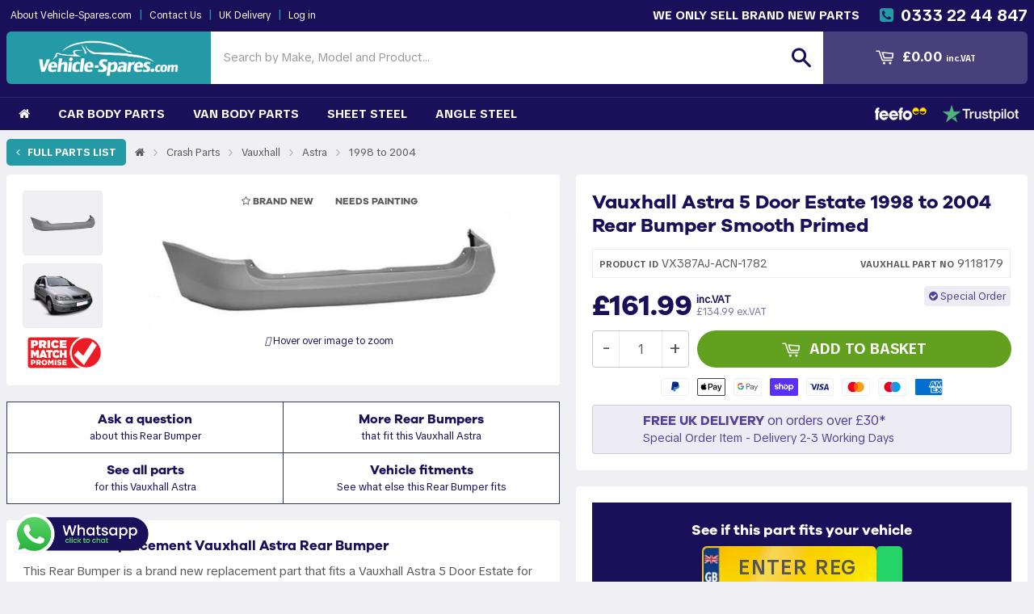

--- FILE ---
content_type: text/html; charset=utf-8
request_url: https://www.vehicle-spares.com/products/vauxhall-astra-5-door-estate-1998-2004-rear-bumper-vx387aj-acn-1782
body_size: 42271
content:
<!doctype html>

<html class="no-touch no-js" lang="en-gb"> 
<head>

  <link rel="preconnect" href="https://cdn.shopify.com" crossorigin>
<link rel="preconnect" href="https://fonts.gstatic.com" crossorigin>

<script type="application/ld+json">
{
  "@context": "https://schema.org",
  "@type": "WebSite",
  "name": "Vehicle-Spares.com",
  "url": "https://www.vehicle-spares.com/",
  "publisher": { "@id": "https://www.vehicle-spares.com/pages/about#organization" }
}
</script>

<script type="application/ld+json">
{
  "@context": "https://schema.org",
  "@type": "Organization",
  "@id": "https://www.vehicle-spares.com/pages/about#organization",
  "name": "Vehicle Spares",
  "url": "https://www.vehicle-spares.com/",
  "description": "Online supplier of OEM and aftermarket collision parts — bumpers, grilles, wings/fenders, bonnets/hoods, headlights, taillights, mirrors, and more — shipped UK-wide.",
  "logo": "https://cdn.shopify.com/s/files/1/1168/4406/files/VS_LOGO_SQUARE_NEW2.jpg",
  "sameAs": [
    "https://www.facebook.com/VehicleSpares"
  ],
  "contactPoint": [{
    "@type": "ContactPoint",
    "contactType": "customer service",
    "email": "sales@vehicle-spares.com",
    "telephone": "+443332244847",
    "areaServed": "GB",
    "availableLanguage": ["en-GB"]
  }],
  "areaServed": "GB",
  "knowsAbout": [
    "collision parts",
    "bumpers",
    "grilles",
    "fenders",
    "wings",
    "bonnets",
    "hoods",
    "headlights",
    "headlamps",
    "taillights",
    "rear lamps",
    "mirrors",
    "replacement panels",
    "crash repair parts"
  ]
}
</script>



  <script>
/* Add SameSite to GA/Ads cookies at write-time */
(function () {
  var desc =
    Object.getOwnPropertyDescriptor(Document.prototype, 'cookie') ||
    Object.getOwnPropertyDescriptor(HTMLDocument.prototype, 'cookie');
  if (!desc || !desc.configurable) return;

  var TARGET = /^(?:_ga(?:_[A-Z0-9]+)?|_gcl_aw)$/i; // covers _ga, _ga_XXXX, _gcl_aw

  function properCase(k){ return ({path:'Path',domain:'Domain','max-age':'Max-Age',expires:'Expires',samesite:'SameSite',secure:'Secure'})[k] || k; }

  Object.defineProperty(document, 'cookie', {
    configurable: true,
    get: function () { return desc.get.call(document); },
    set: function (v) {
      try {
        var parts = v.split(';');
        var nv = parts.shift();
        var name = nv.split('=')[0].trim();

        if (TARGET.test(name)) {
          var attrs = {};
          parts.forEach(function (p) {
            var kv = p.split('=');
            var key = kv[0].trim().toLowerCase();
            var val = kv.slice(1).join('=').trim();
            attrs[key] = val === '' ? true : val;
          });

          if (!('path' in attrs))   attrs.path = '/';
          if (!('domain' in attrs)) attrs.domain = '.vehicle-spares.com';

          var ss = (attrs.samesite || '').toLowerCase();
          if (ss !== 'lax' && ss !== 'strict' && ss !== 'none') attrs.samesite = 'Lax';
          if (ss === 'none') { attrs.samesite = 'None'; attrs.secure = true; }
          if (ss === 'lax')  { attrs.samesite = 'Lax'; }
          if (ss === 'strict'){ attrs.samesite = 'Strict'; }

          var out = [nv];
          Object.keys(attrs).forEach(function (k) {
            if (attrs[k] === true) out.push(properCase(k));
            else out.push(properCase(k) + '=' + attrs[k]);
          });
          v = out.join('; ');
        }
      } catch (e) {}
      return desc.set.call(document, v);
    }
  });
})();
</script>

  <script>
// Early cookie fixer for `currency` + `ip_country`.
// - Runs ASAP to beat other scripts
// - Overwrites BOTH host-only and domain-scoped variants
(function() {
  function getVal(name) {
    var m = document.cookie.match(new RegExp('(?:^|;\\s*)' + name + '=([^;]*)'));
    return m ? decodeURIComponent(m[1]) : '';
  }
  function setVariant(name, value, opts) {
    var parts = [name + '=' + encodeURIComponent(value)];
    parts.push('Path=' + (opts.path || '/'));
    if (opts.domain) parts.push('Domain=' + opts.domain); // omit for host-only
    if (opts.expires) parts.push('Expires=' + opts.expires.toUTCString());
    if (opts.maxAge) parts.push('Max-Age=' + opts.maxAge);
    parts.push('SameSite=' + (opts.sameSite || 'Lax'));
    if (opts.secure) parts.push('Secure');
    document.cookie = parts.join('; ');
  }
  function fix(name, days) {
    var value = getVal(name); // keep existing value if present
    var expires = new Date(Date.now() + (days * 864e5));
    // 1) host-only overwrite (no Domain)
    setVariant(name, value, { path: '/', sameSite: 'Lax', expires: expires });
    // 2) domain-scoped overwrite
    setVariant(name, value, { path: '/', domain: '.vehicle-spares.com', sameSite: 'Lax', expires: expires });
  }

  // Run immediately to cover initial page load
  fix('currency', 365);
  fix('ip_country', 30);

  // Optional: clean up old host-only cookie if you ONLY want the domain cookie:
  // document.cookie = 'currency=; Path=/; Max-Age=0';
  // document.cookie = 'ip_country=; Path=/; Max-Age=0';
})();
</script>

<script>
// Global cookie attribute normalizer for Shopify + analytics cookies.
// Place FIRST in <head> to beat other scripts.

(function () {
  function setCookieVariant(name, value, opts) {
    var parts = [name + '=' + encodeURIComponent(value)];
    parts.push('Path=' + (opts.path || '/'));
    if (opts.domain) parts.push('Domain=' + opts.domain);
    if (opts.expires) parts.push('Expires=' + opts.expires.toUTCString());
    if (opts.maxAge) parts.push('Max-Age=' + opts.maxAge);
    parts.push('SameSite=' + (opts.sameSite || 'Lax'));
    if (opts.secure) parts.push('Secure');
    document.cookie = parts.join('; ');
  }

  function getValue(name) {
    var m = document.cookie.match(new RegExp('(?:^|;\\s*)' + name.replace(/[-.[\]{}()*+?^$|\\/]/g, '\\$&') + '=([^;]*)'));
    return m ? decodeURIComponent(m[1]) : '';
  }

  function normalize(name, sameSite, secure, days, domains) {
    var val = getValue(name);
    // Don’t clobber with empty unless we see it later; still create with empty to enforce attributes, which is fine.
    var exp = days ? new Date(Date.now() + days * 864e5) : null;
    (domains || [undefined, '.vehicle-spares.com', '.www.vehicle-spares.com']).forEach(function (d) {
      setCookieVariant(name, val, { path: '/', domain: d, sameSite: sameSite, secure: !!secure, expires: exp });
    });
  }

  // ---- WHAT TO SET ----
  // Theme / custom
  normalize('bk_email', 'Lax', false, 365);
  normalize('bkeh', 'Lax', false, 365);
  normalize('multiLevelCategory', 'Lax', false, 30);

  // Shopify core
  normalize('_shopify_country', 'Lax', false, 30);
  normalize('shopify_recently_viewed', 'Lax', false, 30);
  // Needs third-party/cross-site during Shop Pay flows:
  normalize('shopify_pay_redirect', 'None', true, 1);

  // Analytics / ads
  normalize('__utmc', 'Lax', false, 1);
  normalize('_ga', 'Lax', false, 730);            // GA
  normalize('_ga_MVMS0S5H0J', 'Lax', false, 730); // GA4 property cookie
  normalize('_gcl_aw', 'Lax', false, 90);         // Google Ads
  normalize('_gcl_gs', 'Lax', false, 90);         // Google Ads
  normalize('_uetvid', 'Lax', false, 390);        // Microsoft Ads (13 months)

  // Optional: if you want to remove host-only duplicates and keep only the dotted domain:
  // document.cookie = 'bk_email=; Path=/; Max-Age=0';
  // document.cookie = 'bkeh=; Path=/; Max-Age=0';
  // document.cookie = 'multiLevelCategory=; Path=/; Max-Age=0';
  // document.cookie = '_shopify_country=; Path=/; Max-Age=0';
  // document.cookie = 'shopify_recently_viewed=; Path=/; Max-Age=0';
  // document.cookie = 'shopify_pay_redirect=; Path=/; Max-Age=0';
  // document.cookie = '__utmc=; Path=/; Max-Age=0';
  // document.cookie = '_ga=; Path=/; Max-Age=0';
  // document.cookie = '_ga_MVMS0S5H0J=; Path=/; Max-Age=0';
  // document.cookie = '_gcl_aw=; Path=/; Max-Age=0';
  // document.cookie = '_gcl_gs=; Path=/; Max-Age=0';
  // document.cookie = '_uetvid=; Path=/; Max-Age=0';
})();
</script>


  
  
  
  
  <meta charset="utf-8">
  <meta name="format-detection" content="telephone=no">
  <meta http-equiv="X-UA-Compatible" content="IE=edge,chrome=1">
  <meta name="google-site-verification" content="Zqen4PV7lRR6dIyvaqaMrjZqncIwUK21kx8LX7gc4WM" />
  <meta name="robots" content="index,follow">
  <meta name="msvalidate.01" content="8D7773C89EF133BB36B9C288B0FB7BA1" />
  <meta http-equiv="content-language" content="en-gb" />
  <link rel="alternate" href="https://www.vehicle-spares.com/products/vauxhall-astra-5-door-estate-1998-2004-rear-bumper-vx387aj-acn-1782" hreflang="en-gb" />
  <meta name="viewport" content="width=device-width, initial-scale=1, viewport-fit=cover">

  <link href="//www.vehicle-spares.com/cdn/shop/t/30/assets/bootstrap.min.css?v=112926985205016846531761779471" rel="stylesheet" type="text/css" media="all" />
  <link href="//www.vehicle-spares.com/cdn/shop/t/30/assets/bootstrap-select.min.css?v=85473520577087592531761779471" rel="stylesheet" type="text/css" media="all" />
  <link href="//www.vehicle-spares.com/cdn/shop/t/30/assets/shopistrap.css?v=54989519879292644771761779471" rel="stylesheet" type="text/css" media="all" />
  
  
  <link rel="shortcut icon" href="https://cdn.shopify.com/s/files/1/1168/4406/files/VS_FAVICON_NEW.png" type="image/png" />
  

  <link rel="alternate" hreflang="en" href="https://www.vehicle-spares.com/products/vauxhall-astra-5-door-estate-1998-2004-rear-bumper-vx387aj-acn-1782">
<link rel="alternate" hreflang="x-default" href="https://www.vehicle-spares.com/products/vauxhall-astra-5-door-estate-1998-2004-rear-bumper-vx387aj-acn-1782">

  

  
    <title>New Rear Bumper For Vauxhall Astra 5 Door Estate 1998-2004 | 9118179 | VX387AJACN</title>
  
    

  
  
  


  

  <meta property="og:type" content="product">
  <meta property="og:title" content="Vauxhall Astra 5 Door Estate 1998-2004 Rear Bumper Smooth Primed">
  <meta property="og:url" content="https://www.vehicle-spares.com/products/vauxhall-astra-5-door-estate-1998-2004-rear-bumper-vx387aj-acn-1782">
  
  <meta property="og:image" content="http://www.vehicle-spares.com/cdn/shop/products/VX387AJ-ACN_1024x1024.jpg?v=1632753354">
  <meta property="og:image:secure_url" content="https://www.vehicle-spares.com/cdn/shop/products/VX387AJ-ACN_1024x1024.jpg?v=1632753354">
  
  <meta property="og:price:amount" content="161.99">
  <meta property="og:price:currency" content="GBP">


  

  <meta property="og:site_name" content="Vehicle-Spares.com">


  

<meta name="twitter:card" content="summary">


  <meta name="twitter:card" content="product">
  <meta name="twitter:title" content="Vauxhall Astra 5 Door Estate 1998-2004 Rear Bumper Smooth Primed">
  <meta name="twitter:description" content="">
  <meta name="twitter:image" content="https://www.vehicle-spares.com/cdn/shop/products/VX387AJ-ACN_large.jpg?v=1632753354">
  <meta name="twitter:image:width" content="480">
  <meta name="twitter:image:height" content="480">




  <link rel="canonical" href="https://www.vehicle-spares.com/products/vauxhall-astra-5-door-estate-1998-2004-rear-bumper-vx387aj-acn-1782">
  <meta name="viewport" content="width=device-width, initial-scale=1, maximum-scale=1, user-scalable=no">

  

  <link href="//www.vehicle-spares.com/cdn/shop/t/30/assets/ajaxify.css?v=180376376869805697391761779471" rel="stylesheet" type="text/css" media="all" />
  


  <link href="//www.vehicle-spares.com/cdn/shop/t/30/assets/timber.css?v=97262155258207405031767916492" rel="stylesheet" type="text/css" media="all" />
  

  
    
    
    <link href="//fonts.googleapis.com/css?family=Open+Sans:700" rel="stylesheet" type="text/css" media="all" />
  


  
    
    
    <link href="//fonts.googleapis.com/css?family=Dosis:600" rel="stylesheet" type="text/css" media="all" />
  



  
  <script>window.performance && window.performance.mark && window.performance.mark('shopify.content_for_header.start');</script><meta name="google-site-verification" content="Zqen4PV7lRR6dIyvaqaMrjZqncIwUK21kx8LX7gc4WM">
<meta id="shopify-digital-wallet" name="shopify-digital-wallet" content="/11684406/digital_wallets/dialog">
<meta name="shopify-checkout-api-token" content="30cdaa145f499443c6cd30b1932b9443">
<meta id="in-context-paypal-metadata" data-shop-id="11684406" data-venmo-supported="false" data-environment="production" data-locale="en_US" data-paypal-v4="true" data-currency="GBP">
<link rel="alternate" type="application/json+oembed" href="https://www.vehicle-spares.com/products/vauxhall-astra-5-door-estate-1998-2004-rear-bumper-vx387aj-acn-1782.oembed">
<script async="async" src="/checkouts/internal/preloads.js?locale=en-GB"></script>
<link rel="preconnect" href="https://shop.app" crossorigin="anonymous">
<script async="async" src="https://shop.app/checkouts/internal/preloads.js?locale=en-GB&shop_id=11684406" crossorigin="anonymous"></script>
<script id="apple-pay-shop-capabilities" type="application/json">{"shopId":11684406,"countryCode":"GB","currencyCode":"GBP","merchantCapabilities":["supports3DS"],"merchantId":"gid:\/\/shopify\/Shop\/11684406","merchantName":"Vehicle-Spares.com","requiredBillingContactFields":["postalAddress","email","phone"],"requiredShippingContactFields":["postalAddress","email","phone"],"shippingType":"shipping","supportedNetworks":["visa","maestro","masterCard","amex","discover","elo"],"total":{"type":"pending","label":"Vehicle-Spares.com","amount":"1.00"},"shopifyPaymentsEnabled":true,"supportsSubscriptions":true}</script>
<script id="shopify-features" type="application/json">{"accessToken":"30cdaa145f499443c6cd30b1932b9443","betas":["rich-media-storefront-analytics"],"domain":"www.vehicle-spares.com","predictiveSearch":true,"shopId":11684406,"locale":"en"}</script>
<script>var Shopify = Shopify || {};
Shopify.shop = "lightsandmirrorsuk.myshopify.com";
Shopify.locale = "en";
Shopify.currency = {"active":"GBP","rate":"1.0"};
Shopify.country = "GB";
Shopify.theme = {"name":"New Vehicle Menu Oct 25","id":183143432565,"schema_name":null,"schema_version":null,"theme_store_id":679,"role":"main"};
Shopify.theme.handle = "null";
Shopify.theme.style = {"id":null,"handle":null};
Shopify.cdnHost = "www.vehicle-spares.com/cdn";
Shopify.routes = Shopify.routes || {};
Shopify.routes.root = "/";</script>
<script type="module">!function(o){(o.Shopify=o.Shopify||{}).modules=!0}(window);</script>
<script>!function(o){function n(){var o=[];function n(){o.push(Array.prototype.slice.apply(arguments))}return n.q=o,n}var t=o.Shopify=o.Shopify||{};t.loadFeatures=n(),t.autoloadFeatures=n()}(window);</script>
<script>
  window.ShopifyPay = window.ShopifyPay || {};
  window.ShopifyPay.apiHost = "shop.app\/pay";
  window.ShopifyPay.redirectState = null;
</script>
<script id="shop-js-analytics" type="application/json">{"pageType":"product"}</script>
<script defer="defer" async type="module" src="//www.vehicle-spares.com/cdn/shopifycloud/shop-js/modules/v2/client.init-shop-cart-sync_BApSsMSl.en.esm.js"></script>
<script defer="defer" async type="module" src="//www.vehicle-spares.com/cdn/shopifycloud/shop-js/modules/v2/chunk.common_CBoos6YZ.esm.js"></script>
<script type="module">
  await import("//www.vehicle-spares.com/cdn/shopifycloud/shop-js/modules/v2/client.init-shop-cart-sync_BApSsMSl.en.esm.js");
await import("//www.vehicle-spares.com/cdn/shopifycloud/shop-js/modules/v2/chunk.common_CBoos6YZ.esm.js");

  window.Shopify.SignInWithShop?.initShopCartSync?.({"fedCMEnabled":true,"windoidEnabled":true});

</script>
<script>
  window.Shopify = window.Shopify || {};
  if (!window.Shopify.featureAssets) window.Shopify.featureAssets = {};
  window.Shopify.featureAssets['shop-js'] = {"shop-cart-sync":["modules/v2/client.shop-cart-sync_DJczDl9f.en.esm.js","modules/v2/chunk.common_CBoos6YZ.esm.js"],"init-fed-cm":["modules/v2/client.init-fed-cm_BzwGC0Wi.en.esm.js","modules/v2/chunk.common_CBoos6YZ.esm.js"],"init-windoid":["modules/v2/client.init-windoid_BS26ThXS.en.esm.js","modules/v2/chunk.common_CBoos6YZ.esm.js"],"shop-cash-offers":["modules/v2/client.shop-cash-offers_DthCPNIO.en.esm.js","modules/v2/chunk.common_CBoos6YZ.esm.js","modules/v2/chunk.modal_Bu1hFZFC.esm.js"],"shop-button":["modules/v2/client.shop-button_D_JX508o.en.esm.js","modules/v2/chunk.common_CBoos6YZ.esm.js"],"init-shop-email-lookup-coordinator":["modules/v2/client.init-shop-email-lookup-coordinator_DFwWcvrS.en.esm.js","modules/v2/chunk.common_CBoos6YZ.esm.js"],"shop-toast-manager":["modules/v2/client.shop-toast-manager_tEhgP2F9.en.esm.js","modules/v2/chunk.common_CBoos6YZ.esm.js"],"shop-login-button":["modules/v2/client.shop-login-button_DwLgFT0K.en.esm.js","modules/v2/chunk.common_CBoos6YZ.esm.js","modules/v2/chunk.modal_Bu1hFZFC.esm.js"],"avatar":["modules/v2/client.avatar_BTnouDA3.en.esm.js"],"init-shop-cart-sync":["modules/v2/client.init-shop-cart-sync_BApSsMSl.en.esm.js","modules/v2/chunk.common_CBoos6YZ.esm.js"],"pay-button":["modules/v2/client.pay-button_BuNmcIr_.en.esm.js","modules/v2/chunk.common_CBoos6YZ.esm.js"],"init-shop-for-new-customer-accounts":["modules/v2/client.init-shop-for-new-customer-accounts_DrjXSI53.en.esm.js","modules/v2/client.shop-login-button_DwLgFT0K.en.esm.js","modules/v2/chunk.common_CBoos6YZ.esm.js","modules/v2/chunk.modal_Bu1hFZFC.esm.js"],"init-customer-accounts-sign-up":["modules/v2/client.init-customer-accounts-sign-up_TlVCiykN.en.esm.js","modules/v2/client.shop-login-button_DwLgFT0K.en.esm.js","modules/v2/chunk.common_CBoos6YZ.esm.js","modules/v2/chunk.modal_Bu1hFZFC.esm.js"],"shop-follow-button":["modules/v2/client.shop-follow-button_C5D3XtBb.en.esm.js","modules/v2/chunk.common_CBoos6YZ.esm.js","modules/v2/chunk.modal_Bu1hFZFC.esm.js"],"checkout-modal":["modules/v2/client.checkout-modal_8TC_1FUY.en.esm.js","modules/v2/chunk.common_CBoos6YZ.esm.js","modules/v2/chunk.modal_Bu1hFZFC.esm.js"],"init-customer-accounts":["modules/v2/client.init-customer-accounts_C0Oh2ljF.en.esm.js","modules/v2/client.shop-login-button_DwLgFT0K.en.esm.js","modules/v2/chunk.common_CBoos6YZ.esm.js","modules/v2/chunk.modal_Bu1hFZFC.esm.js"],"lead-capture":["modules/v2/client.lead-capture_Cq0gfm7I.en.esm.js","modules/v2/chunk.common_CBoos6YZ.esm.js","modules/v2/chunk.modal_Bu1hFZFC.esm.js"],"shop-login":["modules/v2/client.shop-login_BmtnoEUo.en.esm.js","modules/v2/chunk.common_CBoos6YZ.esm.js","modules/v2/chunk.modal_Bu1hFZFC.esm.js"],"payment-terms":["modules/v2/client.payment-terms_BHOWV7U_.en.esm.js","modules/v2/chunk.common_CBoos6YZ.esm.js","modules/v2/chunk.modal_Bu1hFZFC.esm.js"]};
</script>
<script id="__st">var __st={"a":11684406,"offset":0,"reqid":"732256dc-bffe-4311-a306-f7fdb52c5fec-1768897369","pageurl":"www.vehicle-spares.com\/products\/vauxhall-astra-5-door-estate-1998-2004-rear-bumper-vx387aj-acn-1782","u":"383825ed89ec","p":"product","rtyp":"product","rid":168556658707};</script>
<script>window.ShopifyPaypalV4VisibilityTracking = true;</script>
<script id="captcha-bootstrap">!function(){'use strict';const t='contact',e='account',n='new_comment',o=[[t,t],['blogs',n],['comments',n],[t,'customer']],c=[[e,'customer_login'],[e,'guest_login'],[e,'recover_customer_password'],[e,'create_customer']],r=t=>t.map((([t,e])=>`form[action*='/${t}']:not([data-nocaptcha='true']) input[name='form_type'][value='${e}']`)).join(','),a=t=>()=>t?[...document.querySelectorAll(t)].map((t=>t.form)):[];function s(){const t=[...o],e=r(t);return a(e)}const i='password',u='form_key',d=['recaptcha-v3-token','g-recaptcha-response','h-captcha-response',i],f=()=>{try{return window.sessionStorage}catch{return}},m='__shopify_v',_=t=>t.elements[u];function p(t,e,n=!1){try{const o=window.sessionStorage,c=JSON.parse(o.getItem(e)),{data:r}=function(t){const{data:e,action:n}=t;return t[m]||n?{data:e,action:n}:{data:t,action:n}}(c);for(const[e,n]of Object.entries(r))t.elements[e]&&(t.elements[e].value=n);n&&o.removeItem(e)}catch(o){console.error('form repopulation failed',{error:o})}}const l='form_type',E='cptcha';function T(t){t.dataset[E]=!0}const w=window,h=w.document,L='Shopify',v='ce_forms',y='captcha';let A=!1;((t,e)=>{const n=(g='f06e6c50-85a8-45c8-87d0-21a2b65856fe',I='https://cdn.shopify.com/shopifycloud/storefront-forms-hcaptcha/ce_storefront_forms_captcha_hcaptcha.v1.5.2.iife.js',D={infoText:'Protected by hCaptcha',privacyText:'Privacy',termsText:'Terms'},(t,e,n)=>{const o=w[L][v],c=o.bindForm;if(c)return c(t,g,e,D).then(n);var r;o.q.push([[t,g,e,D],n]),r=I,A||(h.body.append(Object.assign(h.createElement('script'),{id:'captcha-provider',async:!0,src:r})),A=!0)});var g,I,D;w[L]=w[L]||{},w[L][v]=w[L][v]||{},w[L][v].q=[],w[L][y]=w[L][y]||{},w[L][y].protect=function(t,e){n(t,void 0,e),T(t)},Object.freeze(w[L][y]),function(t,e,n,w,h,L){const[v,y,A,g]=function(t,e,n){const i=e?o:[],u=t?c:[],d=[...i,...u],f=r(d),m=r(i),_=r(d.filter((([t,e])=>n.includes(e))));return[a(f),a(m),a(_),s()]}(w,h,L),I=t=>{const e=t.target;return e instanceof HTMLFormElement?e:e&&e.form},D=t=>v().includes(t);t.addEventListener('submit',(t=>{const e=I(t);if(!e)return;const n=D(e)&&!e.dataset.hcaptchaBound&&!e.dataset.recaptchaBound,o=_(e),c=g().includes(e)&&(!o||!o.value);(n||c)&&t.preventDefault(),c&&!n&&(function(t){try{if(!f())return;!function(t){const e=f();if(!e)return;const n=_(t);if(!n)return;const o=n.value;o&&e.removeItem(o)}(t);const e=Array.from(Array(32),(()=>Math.random().toString(36)[2])).join('');!function(t,e){_(t)||t.append(Object.assign(document.createElement('input'),{type:'hidden',name:u})),t.elements[u].value=e}(t,e),function(t,e){const n=f();if(!n)return;const o=[...t.querySelectorAll(`input[type='${i}']`)].map((({name:t})=>t)),c=[...d,...o],r={};for(const[a,s]of new FormData(t).entries())c.includes(a)||(r[a]=s);n.setItem(e,JSON.stringify({[m]:1,action:t.action,data:r}))}(t,e)}catch(e){console.error('failed to persist form',e)}}(e),e.submit())}));const S=(t,e)=>{t&&!t.dataset[E]&&(n(t,e.some((e=>e===t))),T(t))};for(const o of['focusin','change'])t.addEventListener(o,(t=>{const e=I(t);D(e)&&S(e,y())}));const B=e.get('form_key'),M=e.get(l),P=B&&M;t.addEventListener('DOMContentLoaded',(()=>{const t=y();if(P)for(const e of t)e.elements[l].value===M&&p(e,B);[...new Set([...A(),...v().filter((t=>'true'===t.dataset.shopifyCaptcha))])].forEach((e=>S(e,t)))}))}(h,new URLSearchParams(w.location.search),n,t,e,['guest_login'])})(!1,!0)}();</script>
<script integrity="sha256-4kQ18oKyAcykRKYeNunJcIwy7WH5gtpwJnB7kiuLZ1E=" data-source-attribution="shopify.loadfeatures" defer="defer" src="//www.vehicle-spares.com/cdn/shopifycloud/storefront/assets/storefront/load_feature-a0a9edcb.js" crossorigin="anonymous"></script>
<script crossorigin="anonymous" defer="defer" src="//www.vehicle-spares.com/cdn/shopifycloud/storefront/assets/shopify_pay/storefront-65b4c6d7.js?v=20250812"></script>
<script data-source-attribution="shopify.dynamic_checkout.dynamic.init">var Shopify=Shopify||{};Shopify.PaymentButton=Shopify.PaymentButton||{isStorefrontPortableWallets:!0,init:function(){window.Shopify.PaymentButton.init=function(){};var t=document.createElement("script");t.src="https://www.vehicle-spares.com/cdn/shopifycloud/portable-wallets/latest/portable-wallets.en.js",t.type="module",document.head.appendChild(t)}};
</script>
<script data-source-attribution="shopify.dynamic_checkout.buyer_consent">
  function portableWalletsHideBuyerConsent(e){var t=document.getElementById("shopify-buyer-consent"),n=document.getElementById("shopify-subscription-policy-button");t&&n&&(t.classList.add("hidden"),t.setAttribute("aria-hidden","true"),n.removeEventListener("click",e))}function portableWalletsShowBuyerConsent(e){var t=document.getElementById("shopify-buyer-consent"),n=document.getElementById("shopify-subscription-policy-button");t&&n&&(t.classList.remove("hidden"),t.removeAttribute("aria-hidden"),n.addEventListener("click",e))}window.Shopify?.PaymentButton&&(window.Shopify.PaymentButton.hideBuyerConsent=portableWalletsHideBuyerConsent,window.Shopify.PaymentButton.showBuyerConsent=portableWalletsShowBuyerConsent);
</script>
<script data-source-attribution="shopify.dynamic_checkout.cart.bootstrap">document.addEventListener("DOMContentLoaded",(function(){function t(){return document.querySelector("shopify-accelerated-checkout-cart, shopify-accelerated-checkout")}if(t())Shopify.PaymentButton.init();else{new MutationObserver((function(e,n){t()&&(Shopify.PaymentButton.init(),n.disconnect())})).observe(document.body,{childList:!0,subtree:!0})}}));
</script>
<script id='scb4127' type='text/javascript' async='' src='https://www.vehicle-spares.com/cdn/shopifycloud/privacy-banner/storefront-banner.js'></script><link id="shopify-accelerated-checkout-styles" rel="stylesheet" media="screen" href="https://www.vehicle-spares.com/cdn/shopifycloud/portable-wallets/latest/accelerated-checkout-backwards-compat.css" crossorigin="anonymous">
<style id="shopify-accelerated-checkout-cart">
        #shopify-buyer-consent {
  margin-top: 1em;
  display: inline-block;
  width: 100%;
}

#shopify-buyer-consent.hidden {
  display: none;
}

#shopify-subscription-policy-button {
  background: none;
  border: none;
  padding: 0;
  text-decoration: underline;
  font-size: inherit;
  cursor: pointer;
}

#shopify-subscription-policy-button::before {
  box-shadow: none;
}

      </style>

<script>window.performance && window.performance.mark && window.performance.mark('shopify.content_for_header.end');</script>

  

<!--[if lt IE 9]>
<script src="//cdnjs.cloudflare.com/ajax/libs/html5shiv/3.7.2/html5shiv.min.js" type="text/javascript"></script>
<script src="//www.vehicle-spares.com/cdn/shop/t/30/assets/respond.min.js?v=148852901064827959511761779471" type="text/javascript"></script>
<link href="//www.vehicle-spares.com/cdn/shop/t/30/assets/respond-proxy.html" id="respond-proxy" rel="respond-proxy" />
<link href="//www.vehicle-spares.com/search?q=57690973441e6e169be9cda11698253f" id="respond-redirect" rel="respond-redirect" />
<script src="//www.vehicle-spares.com/search?q=57690973441e6e169be9cda11698253f" type="text/javascript"></script>
<![endif]-->


  
  

  <script src="//www.vehicle-spares.com/cdn/shop/t/30/assets/jquery1110.min.js?v=16415825213674192191761779471" type="text/javascript"></script>
  <script src="//www.vehicle-spares.com/cdn/shop/t/30/assets/modernizr.min.js?v=147771614782058590631761779471" type="text/javascript"></script>
  
  <link href="https://monorail-edge.shopifysvc.com" rel="dns-prefetch">
<script>(function(){if ("sendBeacon" in navigator && "performance" in window) {try {var session_token_from_headers = performance.getEntriesByType('navigation')[0].serverTiming.find(x => x.name == '_s').description;} catch {var session_token_from_headers = undefined;}var session_cookie_matches = document.cookie.match(/_shopify_s=([^;]*)/);var session_token_from_cookie = session_cookie_matches && session_cookie_matches.length === 2 ? session_cookie_matches[1] : "";var session_token = session_token_from_headers || session_token_from_cookie || "";function handle_abandonment_event(e) {var entries = performance.getEntries().filter(function(entry) {return /monorail-edge.shopifysvc.com/.test(entry.name);});if (!window.abandonment_tracked && entries.length === 0) {window.abandonment_tracked = true;var currentMs = Date.now();var navigation_start = performance.timing.navigationStart;var payload = {shop_id: 11684406,url: window.location.href,navigation_start,duration: currentMs - navigation_start,session_token,page_type: "product"};window.navigator.sendBeacon("https://monorail-edge.shopifysvc.com/v1/produce", JSON.stringify({schema_id: "online_store_buyer_site_abandonment/1.1",payload: payload,metadata: {event_created_at_ms: currentMs,event_sent_at_ms: currentMs}}));}}window.addEventListener('pagehide', handle_abandonment_event);}}());</script>
<script id="web-pixels-manager-setup">(function e(e,d,r,n,o){if(void 0===o&&(o={}),!Boolean(null===(a=null===(i=window.Shopify)||void 0===i?void 0:i.analytics)||void 0===a?void 0:a.replayQueue)){var i,a;window.Shopify=window.Shopify||{};var t=window.Shopify;t.analytics=t.analytics||{};var s=t.analytics;s.replayQueue=[],s.publish=function(e,d,r){return s.replayQueue.push([e,d,r]),!0};try{self.performance.mark("wpm:start")}catch(e){}var l=function(){var e={modern:/Edge?\/(1{2}[4-9]|1[2-9]\d|[2-9]\d{2}|\d{4,})\.\d+(\.\d+|)|Firefox\/(1{2}[4-9]|1[2-9]\d|[2-9]\d{2}|\d{4,})\.\d+(\.\d+|)|Chrom(ium|e)\/(9{2}|\d{3,})\.\d+(\.\d+|)|(Maci|X1{2}).+ Version\/(15\.\d+|(1[6-9]|[2-9]\d|\d{3,})\.\d+)([,.]\d+|)( \(\w+\)|)( Mobile\/\w+|) Safari\/|Chrome.+OPR\/(9{2}|\d{3,})\.\d+\.\d+|(CPU[ +]OS|iPhone[ +]OS|CPU[ +]iPhone|CPU IPhone OS|CPU iPad OS)[ +]+(15[._]\d+|(1[6-9]|[2-9]\d|\d{3,})[._]\d+)([._]\d+|)|Android:?[ /-](13[3-9]|1[4-9]\d|[2-9]\d{2}|\d{4,})(\.\d+|)(\.\d+|)|Android.+Firefox\/(13[5-9]|1[4-9]\d|[2-9]\d{2}|\d{4,})\.\d+(\.\d+|)|Android.+Chrom(ium|e)\/(13[3-9]|1[4-9]\d|[2-9]\d{2}|\d{4,})\.\d+(\.\d+|)|SamsungBrowser\/([2-9]\d|\d{3,})\.\d+/,legacy:/Edge?\/(1[6-9]|[2-9]\d|\d{3,})\.\d+(\.\d+|)|Firefox\/(5[4-9]|[6-9]\d|\d{3,})\.\d+(\.\d+|)|Chrom(ium|e)\/(5[1-9]|[6-9]\d|\d{3,})\.\d+(\.\d+|)([\d.]+$|.*Safari\/(?![\d.]+ Edge\/[\d.]+$))|(Maci|X1{2}).+ Version\/(10\.\d+|(1[1-9]|[2-9]\d|\d{3,})\.\d+)([,.]\d+|)( \(\w+\)|)( Mobile\/\w+|) Safari\/|Chrome.+OPR\/(3[89]|[4-9]\d|\d{3,})\.\d+\.\d+|(CPU[ +]OS|iPhone[ +]OS|CPU[ +]iPhone|CPU IPhone OS|CPU iPad OS)[ +]+(10[._]\d+|(1[1-9]|[2-9]\d|\d{3,})[._]\d+)([._]\d+|)|Android:?[ /-](13[3-9]|1[4-9]\d|[2-9]\d{2}|\d{4,})(\.\d+|)(\.\d+|)|Mobile Safari.+OPR\/([89]\d|\d{3,})\.\d+\.\d+|Android.+Firefox\/(13[5-9]|1[4-9]\d|[2-9]\d{2}|\d{4,})\.\d+(\.\d+|)|Android.+Chrom(ium|e)\/(13[3-9]|1[4-9]\d|[2-9]\d{2}|\d{4,})\.\d+(\.\d+|)|Android.+(UC? ?Browser|UCWEB|U3)[ /]?(15\.([5-9]|\d{2,})|(1[6-9]|[2-9]\d|\d{3,})\.\d+)\.\d+|SamsungBrowser\/(5\.\d+|([6-9]|\d{2,})\.\d+)|Android.+MQ{2}Browser\/(14(\.(9|\d{2,})|)|(1[5-9]|[2-9]\d|\d{3,})(\.\d+|))(\.\d+|)|K[Aa][Ii]OS\/(3\.\d+|([4-9]|\d{2,})\.\d+)(\.\d+|)/},d=e.modern,r=e.legacy,n=navigator.userAgent;return n.match(d)?"modern":n.match(r)?"legacy":"unknown"}(),u="modern"===l?"modern":"legacy",c=(null!=n?n:{modern:"",legacy:""})[u],f=function(e){return[e.baseUrl,"/wpm","/b",e.hashVersion,"modern"===e.buildTarget?"m":"l",".js"].join("")}({baseUrl:d,hashVersion:r,buildTarget:u}),m=function(e){var d=e.version,r=e.bundleTarget,n=e.surface,o=e.pageUrl,i=e.monorailEndpoint;return{emit:function(e){var a=e.status,t=e.errorMsg,s=(new Date).getTime(),l=JSON.stringify({metadata:{event_sent_at_ms:s},events:[{schema_id:"web_pixels_manager_load/3.1",payload:{version:d,bundle_target:r,page_url:o,status:a,surface:n,error_msg:t},metadata:{event_created_at_ms:s}}]});if(!i)return console&&console.warn&&console.warn("[Web Pixels Manager] No Monorail endpoint provided, skipping logging."),!1;try{return self.navigator.sendBeacon.bind(self.navigator)(i,l)}catch(e){}var u=new XMLHttpRequest;try{return u.open("POST",i,!0),u.setRequestHeader("Content-Type","text/plain"),u.send(l),!0}catch(e){return console&&console.warn&&console.warn("[Web Pixels Manager] Got an unhandled error while logging to Monorail."),!1}}}}({version:r,bundleTarget:l,surface:e.surface,pageUrl:self.location.href,monorailEndpoint:e.monorailEndpoint});try{o.browserTarget=l,function(e){var d=e.src,r=e.async,n=void 0===r||r,o=e.onload,i=e.onerror,a=e.sri,t=e.scriptDataAttributes,s=void 0===t?{}:t,l=document.createElement("script"),u=document.querySelector("head"),c=document.querySelector("body");if(l.async=n,l.src=d,a&&(l.integrity=a,l.crossOrigin="anonymous"),s)for(var f in s)if(Object.prototype.hasOwnProperty.call(s,f))try{l.dataset[f]=s[f]}catch(e){}if(o&&l.addEventListener("load",o),i&&l.addEventListener("error",i),u)u.appendChild(l);else{if(!c)throw new Error("Did not find a head or body element to append the script");c.appendChild(l)}}({src:f,async:!0,onload:function(){if(!function(){var e,d;return Boolean(null===(d=null===(e=window.Shopify)||void 0===e?void 0:e.analytics)||void 0===d?void 0:d.initialized)}()){var d=window.webPixelsManager.init(e)||void 0;if(d){var r=window.Shopify.analytics;r.replayQueue.forEach((function(e){var r=e[0],n=e[1],o=e[2];d.publishCustomEvent(r,n,o)})),r.replayQueue=[],r.publish=d.publishCustomEvent,r.visitor=d.visitor,r.initialized=!0}}},onerror:function(){return m.emit({status:"failed",errorMsg:"".concat(f," has failed to load")})},sri:function(e){var d=/^sha384-[A-Za-z0-9+/=]+$/;return"string"==typeof e&&d.test(e)}(c)?c:"",scriptDataAttributes:o}),m.emit({status:"loading"})}catch(e){m.emit({status:"failed",errorMsg:(null==e?void 0:e.message)||"Unknown error"})}}})({shopId: 11684406,storefrontBaseUrl: "https://www.vehicle-spares.com",extensionsBaseUrl: "https://extensions.shopifycdn.com/cdn/shopifycloud/web-pixels-manager",monorailEndpoint: "https://monorail-edge.shopifysvc.com/unstable/produce_batch",surface: "storefront-renderer",enabledBetaFlags: ["2dca8a86"],webPixelsConfigList: [{"id":"1648361845","configuration":"{\"url\":\"https:\/\/events.v3.realtimestack.com\",\"shop\":\"lightsandmirrorsuk.myshopify.com\"}","eventPayloadVersion":"v1","runtimeContext":"STRICT","scriptVersion":"7aef80adf178fd3515c5d827e2589d34","type":"APP","apiClientId":4759791,"privacyPurposes":["ANALYTICS","MARKETING","SALE_OF_DATA"],"dataSharingAdjustments":{"protectedCustomerApprovalScopes":["read_customer_personal_data"]}},{"id":"509116572","configuration":"{\"config\":\"{\\\"pixel_id\\\":\\\"G-MVMS0S5H0J\\\",\\\"target_country\\\":\\\"GB\\\",\\\"gtag_events\\\":[{\\\"type\\\":\\\"begin_checkout\\\",\\\"action_label\\\":\\\"G-MVMS0S5H0J\\\"},{\\\"type\\\":\\\"search\\\",\\\"action_label\\\":\\\"G-MVMS0S5H0J\\\"},{\\\"type\\\":\\\"view_item\\\",\\\"action_label\\\":\\\"G-MVMS0S5H0J\\\"},{\\\"type\\\":\\\"purchase\\\",\\\"action_label\\\":\\\"G-MVMS0S5H0J\\\"},{\\\"type\\\":\\\"page_view\\\",\\\"action_label\\\":\\\"G-MVMS0S5H0J\\\"},{\\\"type\\\":\\\"add_payment_info\\\",\\\"action_label\\\":\\\"G-MVMS0S5H0J\\\"},{\\\"type\\\":\\\"add_to_cart\\\",\\\"action_label\\\":\\\"G-MVMS0S5H0J\\\"}],\\\"enable_monitoring_mode\\\":false}\"}","eventPayloadVersion":"v1","runtimeContext":"OPEN","scriptVersion":"b2a88bafab3e21179ed38636efcd8a93","type":"APP","apiClientId":1780363,"privacyPurposes":[],"dataSharingAdjustments":{"protectedCustomerApprovalScopes":["read_customer_address","read_customer_email","read_customer_name","read_customer_personal_data","read_customer_phone"]}},{"id":"shopify-app-pixel","configuration":"{}","eventPayloadVersion":"v1","runtimeContext":"STRICT","scriptVersion":"0450","apiClientId":"shopify-pixel","type":"APP","privacyPurposes":["ANALYTICS","MARKETING"]},{"id":"shopify-custom-pixel","eventPayloadVersion":"v1","runtimeContext":"LAX","scriptVersion":"0450","apiClientId":"shopify-pixel","type":"CUSTOM","privacyPurposes":["ANALYTICS","MARKETING"]}],isMerchantRequest: false,initData: {"shop":{"name":"Vehicle-Spares.com","paymentSettings":{"currencyCode":"GBP"},"myshopifyDomain":"lightsandmirrorsuk.myshopify.com","countryCode":"GB","storefrontUrl":"https:\/\/www.vehicle-spares.com"},"customer":null,"cart":null,"checkout":null,"productVariants":[{"price":{"amount":161.99,"currencyCode":"GBP"},"product":{"title":"Vauxhall Astra 5 Door Estate 1998-2004 Rear Bumper Smooth Primed","vendor":"Vehicle Spares","id":"168556658707","untranslatedTitle":"Vauxhall Astra 5 Door Estate 1998-2004 Rear Bumper Smooth Primed","url":"\/products\/vauxhall-astra-5-door-estate-1998-2004-rear-bumper-vx387aj-acn-1782","type":"Rear Bumper"},"id":"1124288167955","image":{"src":"\/\/www.vehicle-spares.com\/cdn\/shop\/products\/VX387AJ-ACN.jpg?v=1632753354"},"sku":"VX387AJ-ACN-1782","title":"Default Title","untranslatedTitle":"Default Title"}],"purchasingCompany":null},},"https://www.vehicle-spares.com/cdn","fcfee988w5aeb613cpc8e4bc33m6693e112",{"modern":"","legacy":""},{"shopId":"11684406","storefrontBaseUrl":"https:\/\/www.vehicle-spares.com","extensionBaseUrl":"https:\/\/extensions.shopifycdn.com\/cdn\/shopifycloud\/web-pixels-manager","surface":"storefront-renderer","enabledBetaFlags":"[\"2dca8a86\"]","isMerchantRequest":"false","hashVersion":"fcfee988w5aeb613cpc8e4bc33m6693e112","publish":"custom","events":"[[\"page_viewed\",{}],[\"product_viewed\",{\"productVariant\":{\"price\":{\"amount\":161.99,\"currencyCode\":\"GBP\"},\"product\":{\"title\":\"Vauxhall Astra 5 Door Estate 1998-2004 Rear Bumper Smooth Primed\",\"vendor\":\"Vehicle Spares\",\"id\":\"168556658707\",\"untranslatedTitle\":\"Vauxhall Astra 5 Door Estate 1998-2004 Rear Bumper Smooth Primed\",\"url\":\"\/products\/vauxhall-astra-5-door-estate-1998-2004-rear-bumper-vx387aj-acn-1782\",\"type\":\"Rear Bumper\"},\"id\":\"1124288167955\",\"image\":{\"src\":\"\/\/www.vehicle-spares.com\/cdn\/shop\/products\/VX387AJ-ACN.jpg?v=1632753354\"},\"sku\":\"VX387AJ-ACN-1782\",\"title\":\"Default Title\",\"untranslatedTitle\":\"Default Title\"}}]]"});</script><script>
  window.ShopifyAnalytics = window.ShopifyAnalytics || {};
  window.ShopifyAnalytics.meta = window.ShopifyAnalytics.meta || {};
  window.ShopifyAnalytics.meta.currency = 'GBP';
  var meta = {"product":{"id":168556658707,"gid":"gid:\/\/shopify\/Product\/168556658707","vendor":"Vehicle Spares","type":"Rear Bumper","handle":"vauxhall-astra-5-door-estate-1998-2004-rear-bumper-vx387aj-acn-1782","variants":[{"id":1124288167955,"price":16199,"name":"Vauxhall Astra 5 Door Estate 1998-2004 Rear Bumper Smooth Primed","public_title":null,"sku":"VX387AJ-ACN-1782"}],"remote":false},"page":{"pageType":"product","resourceType":"product","resourceId":168556658707,"requestId":"732256dc-bffe-4311-a306-f7fdb52c5fec-1768897369"}};
  for (var attr in meta) {
    window.ShopifyAnalytics.meta[attr] = meta[attr];
  }
</script>
<script class="analytics">
  (function () {
    var customDocumentWrite = function(content) {
      var jquery = null;

      if (window.jQuery) {
        jquery = window.jQuery;
      } else if (window.Checkout && window.Checkout.$) {
        jquery = window.Checkout.$;
      }

      if (jquery) {
        jquery('body').append(content);
      }
    };

    var hasLoggedConversion = function(token) {
      if (token) {
        return document.cookie.indexOf('loggedConversion=' + token) !== -1;
      }
      return false;
    }

    var setCookieIfConversion = function(token) {
      if (token) {
        var twoMonthsFromNow = new Date(Date.now());
        twoMonthsFromNow.setMonth(twoMonthsFromNow.getMonth() + 2);

        document.cookie = 'loggedConversion=' + token + '; expires=' + twoMonthsFromNow;
      }
    }

    var trekkie = window.ShopifyAnalytics.lib = window.trekkie = window.trekkie || [];
    if (trekkie.integrations) {
      return;
    }
    trekkie.methods = [
      'identify',
      'page',
      'ready',
      'track',
      'trackForm',
      'trackLink'
    ];
    trekkie.factory = function(method) {
      return function() {
        var args = Array.prototype.slice.call(arguments);
        args.unshift(method);
        trekkie.push(args);
        return trekkie;
      };
    };
    for (var i = 0; i < trekkie.methods.length; i++) {
      var key = trekkie.methods[i];
      trekkie[key] = trekkie.factory(key);
    }
    trekkie.load = function(config) {
      trekkie.config = config || {};
      trekkie.config.initialDocumentCookie = document.cookie;
      var first = document.getElementsByTagName('script')[0];
      var script = document.createElement('script');
      script.type = 'text/javascript';
      script.onerror = function(e) {
        var scriptFallback = document.createElement('script');
        scriptFallback.type = 'text/javascript';
        scriptFallback.onerror = function(error) {
                var Monorail = {
      produce: function produce(monorailDomain, schemaId, payload) {
        var currentMs = new Date().getTime();
        var event = {
          schema_id: schemaId,
          payload: payload,
          metadata: {
            event_created_at_ms: currentMs,
            event_sent_at_ms: currentMs
          }
        };
        return Monorail.sendRequest("https://" + monorailDomain + "/v1/produce", JSON.stringify(event));
      },
      sendRequest: function sendRequest(endpointUrl, payload) {
        // Try the sendBeacon API
        if (window && window.navigator && typeof window.navigator.sendBeacon === 'function' && typeof window.Blob === 'function' && !Monorail.isIos12()) {
          var blobData = new window.Blob([payload], {
            type: 'text/plain'
          });

          if (window.navigator.sendBeacon(endpointUrl, blobData)) {
            return true;
          } // sendBeacon was not successful

        } // XHR beacon

        var xhr = new XMLHttpRequest();

        try {
          xhr.open('POST', endpointUrl);
          xhr.setRequestHeader('Content-Type', 'text/plain');
          xhr.send(payload);
        } catch (e) {
          console.log(e);
        }

        return false;
      },
      isIos12: function isIos12() {
        return window.navigator.userAgent.lastIndexOf('iPhone; CPU iPhone OS 12_') !== -1 || window.navigator.userAgent.lastIndexOf('iPad; CPU OS 12_') !== -1;
      }
    };
    Monorail.produce('monorail-edge.shopifysvc.com',
      'trekkie_storefront_load_errors/1.1',
      {shop_id: 11684406,
      theme_id: 183143432565,
      app_name: "storefront",
      context_url: window.location.href,
      source_url: "//www.vehicle-spares.com/cdn/s/trekkie.storefront.cd680fe47e6c39ca5d5df5f0a32d569bc48c0f27.min.js"});

        };
        scriptFallback.async = true;
        scriptFallback.src = '//www.vehicle-spares.com/cdn/s/trekkie.storefront.cd680fe47e6c39ca5d5df5f0a32d569bc48c0f27.min.js';
        first.parentNode.insertBefore(scriptFallback, first);
      };
      script.async = true;
      script.src = '//www.vehicle-spares.com/cdn/s/trekkie.storefront.cd680fe47e6c39ca5d5df5f0a32d569bc48c0f27.min.js';
      first.parentNode.insertBefore(script, first);
    };
    trekkie.load(
      {"Trekkie":{"appName":"storefront","development":false,"defaultAttributes":{"shopId":11684406,"isMerchantRequest":null,"themeId":183143432565,"themeCityHash":"15881028619786782706","contentLanguage":"en","currency":"GBP","eventMetadataId":"84cb794b-a93c-48c6-98ba-680fa7aaf1cc"},"isServerSideCookieWritingEnabled":true,"monorailRegion":"shop_domain","enabledBetaFlags":["65f19447"]},"Session Attribution":{},"S2S":{"facebookCapiEnabled":false,"source":"trekkie-storefront-renderer","apiClientId":580111}}
    );

    var loaded = false;
    trekkie.ready(function() {
      if (loaded) return;
      loaded = true;

      window.ShopifyAnalytics.lib = window.trekkie;

      var originalDocumentWrite = document.write;
      document.write = customDocumentWrite;
      try { window.ShopifyAnalytics.merchantGoogleAnalytics.call(this); } catch(error) {};
      document.write = originalDocumentWrite;

      window.ShopifyAnalytics.lib.page(null,{"pageType":"product","resourceType":"product","resourceId":168556658707,"requestId":"732256dc-bffe-4311-a306-f7fdb52c5fec-1768897369","shopifyEmitted":true});

      var match = window.location.pathname.match(/checkouts\/(.+)\/(thank_you|post_purchase)/)
      var token = match? match[1]: undefined;
      if (!hasLoggedConversion(token)) {
        setCookieIfConversion(token);
        window.ShopifyAnalytics.lib.track("Viewed Product",{"currency":"GBP","variantId":1124288167955,"productId":168556658707,"productGid":"gid:\/\/shopify\/Product\/168556658707","name":"Vauxhall Astra 5 Door Estate 1998-2004 Rear Bumper Smooth Primed","price":"161.99","sku":"VX387AJ-ACN-1782","brand":"Vehicle Spares","variant":null,"category":"Rear Bumper","nonInteraction":true,"remote":false},undefined,undefined,{"shopifyEmitted":true});
      window.ShopifyAnalytics.lib.track("monorail:\/\/trekkie_storefront_viewed_product\/1.1",{"currency":"GBP","variantId":1124288167955,"productId":168556658707,"productGid":"gid:\/\/shopify\/Product\/168556658707","name":"Vauxhall Astra 5 Door Estate 1998-2004 Rear Bumper Smooth Primed","price":"161.99","sku":"VX387AJ-ACN-1782","brand":"Vehicle Spares","variant":null,"category":"Rear Bumper","nonInteraction":true,"remote":false,"referer":"https:\/\/www.vehicle-spares.com\/products\/vauxhall-astra-5-door-estate-1998-2004-rear-bumper-vx387aj-acn-1782"});
      }
    });


        var eventsListenerScript = document.createElement('script');
        eventsListenerScript.async = true;
        eventsListenerScript.src = "//www.vehicle-spares.com/cdn/shopifycloud/storefront/assets/shop_events_listener-3da45d37.js";
        document.getElementsByTagName('head')[0].appendChild(eventsListenerScript);

})();</script>
  <script>
  if (!window.ga || (window.ga && typeof window.ga !== 'function')) {
    window.ga = function ga() {
      (window.ga.q = window.ga.q || []).push(arguments);
      if (window.Shopify && window.Shopify.analytics && typeof window.Shopify.analytics.publish === 'function') {
        window.Shopify.analytics.publish("ga_stub_called", {}, {sendTo: "google_osp_migration"});
      }
      console.error("Shopify's Google Analytics stub called with:", Array.from(arguments), "\nSee https://help.shopify.com/manual/promoting-marketing/pixels/pixel-migration#google for more information.");
    };
    if (window.Shopify && window.Shopify.analytics && typeof window.Shopify.analytics.publish === 'function') {
      window.Shopify.analytics.publish("ga_stub_initialized", {}, {sendTo: "google_osp_migration"});
    }
  }
</script>
<script
  defer
  src="https://www.vehicle-spares.com/cdn/shopifycloud/perf-kit/shopify-perf-kit-3.0.4.min.js"
  data-application="storefront-renderer"
  data-shop-id="11684406"
  data-render-region="gcp-us-east1"
  data-page-type="product"
  data-theme-instance-id="183143432565"
  data-theme-name=""
  data-theme-version=""
  data-monorail-region="shop_domain"
  data-resource-timing-sampling-rate="10"
  data-shs="true"
  data-shs-beacon="true"
  data-shs-export-with-fetch="true"
  data-shs-logs-sample-rate="1"
  data-shs-beacon-endpoint="https://www.vehicle-spares.com/api/collect"
></script>
</head>

<body id="vauxhall-astra-5-door-estate-1998-2004-rear-bumper-smooth-primed" class="template-product">
  
  <header class="site-header" role="banner">
    <div class="wrapper">
      <div class="grid--full">
        <div class="grid-item top-site-links">
          <a href="/pages/about">About Vehicle-Spares.com</a> | <a href="/pages/contact-us">Contact Us</a> | <a href="/pages/delivery">UK Delivery</a>
                  | <a href="/account/login" id="customer_login_link">Log in</a>
                  
              
          
          <span class="pull-right hidden-sm" style="text-transform: uppercase; font-family: 'NewFontBold'; line-height: 38px; font-size: 20px; color: #fff; margin-left: 20px;"><i class="fa fa-phone-square fa-fw" style="color: #249aa7;"></i> 0333 22 44 847</span>
          <span class="pull-right" style="text-transform: uppercase; font-family: 'NewFontBold';"><div class="col-xs-12 text-center Pad0" style="line-height: 22px;">
      <style>
        
        .TextRotate2
        {
          font-family: 'NewFontBold';
          text-transform: uppercase;
          color: #fff;
          font-size: 15px !important;
    		line-height: 38px;
        }
      </style>
      <span id="rotate2" class="TextRotate2"></span>

	<ul style="display:none; margin-bottom: 0px;">
      <li class="TextRotate">WE ONLY SELL BRAND NEW PARTS</li>
      <li class="TextRotate">ALL OF OUR BODY PANELS ARE SUPPLIED UN-PAINTED</li>
      <li class="TextRotate"><i class="fas fa-shipping-fast"></i> <span class="CutOffLabel"></span></li>
      <li class="TextRotate"><a href="/pages/delivery"><i class="fa fa-truck"></i> FREE UK DELIVERY ON ORDERS OVER £30*</a></li>
      <li class="TextRotate"><a href="tel:0333 22 44 847"><i class="fa fa-phone"></i> NEED ANY HELP? GIVE US A CALL</a></li>
      <li class="TextRotate"><i class="fa fa-truck"></i> BUY NOW, PAY LATER WITH PAYPAL CREDIT</li>
	</ul>
      
      <script>
       
        var terms = $("ul li.TextRotate");

	function rotateTerm2() {

	 var ct = $("#rotate2").data("term") || 0;

	
	 
	  $("#rotate2").data("term", 
	  	ct == terms.length -1 ? 0 : ct + 1).text(terms.eq([ct]).text())
	  .fadeIn().delay(5000).fadeOut(200, rotateTerm2);

	}
	$(rotateTerm2);
        
      </script>
    </div></span>
        </div>
        </div>

      <div class="grid--full">
        <div class="grid-item large--one-fifth logo-container">
          
            <div class="h1 header-logo" itemscope itemtype="http://schema.org/Organization">
          
            
              <a href="/" itemprop="url">
                
                  <img class="lazyload" data-src="https://cdn.shopify.com/s/files/1/1168/4406/files/VEHICLE_SPARES_LOGO_NEW.png" alt="Vehicle-Spares.com" itemprop="logo">
                
              </a>
            
          
            </div>
          
        </div>

        <div class="grid-item large--three-fifths text-center large--text-right search-container">
          
            <div class="site-header--text-links">
              
                Next Day Delivery Throughout The UK
              

              
                <span class="site-header--meta-links medium-down--hide">
                  
                    <a href="/account/login" id="customer_login_link">Sign in</a>
                    
                    <span class="site-header--spacer">or</span>
                    <a href="/account/register" id="customer_register_link">Create an Account</a>
                    
                  
                </span>
              
            </div>

            <br class="medium-down--hide">
          

          <form action="/search" method="get" class="search-bar" role="search">
  <input type="hidden" name="type" value="product">

  <input type="search" name="q" value="" placeholder="Search by Make, Model and Product..." aria-label="Start typing to search...">
  <button type="submit" class="search-bar--submit icon-fallback-text">
    <span class="icon icon-search" aria-hidden="true"></span>
    <span class="fallback-text">Search</span>
  </button>
</form>

          
        </div><div class="grid-item large--one-fifth logo-container">
        <a href="/cart" class="header-cart-btn cart-toggle">
          <span class="icon icon-cart"></span>

          <span id="header-cart-price">
            
              £0.00
            
          </span>
          <span class="hidden-xs hidden-sm BasketVAT">
            inc.VAT
          </span>
          <span class="cart-count cart-badge--desktop hidden-count">
            0
          </span>
        </a>
      </div>
        
      </div>

    </div>
    
  </header>
  <div class="container-fluid Pad0" style="background-color: #313c53;">
    <nav class="nav-bar" role="navigation">
      <div class="wrapper">
        <ul class="site-nav" id="accessibleNav">
  
  <li><a href="/"><i class="fa fa-home"></i></a></li>
  <li><a class="nav-crash-parts" href="/pages/exterior-and-body-parts">Car Body Parts</a></li>
  <li><a class="nav-van-parts" href="/collections/van-parts">Van Body Parts</a></li>
  <li><a class="nav-sheet-steel" href="/collections/sheet-steel">Sheet Steel</a></li>
  <li><a class="nav-angle-steel" href="/collections/angle-steel">Angle Steel</a></li>
  <!--<li><a class="nav-cycling" href="">Cycling</a></li>-->
  <a href="tel:0333 2244 847" class="hidden-lg hidden-md hidden-sm MobilePhone"><div class="NeedHelp">Need<br />Help?</div><div class="CallNumber">0333 2244 847<br /><span class="OpenHours">OPEN EVERY DAY 8:30 - 10PM</span></div></a>
  <li id="FeefoMenu" class="pull-right"><a class="FeefoMenu" href="https://uk.trustpilot.com/review/vehicle-spares.com" target="_blank"><img class="FeefoStars lazyload" data-src="https://cdn.shopify.com/s/files/1/1168/4406/files/TRUSTPILOT2.png" alt="Reviews from customers on TrustPilot" style="max-width: 99px;"/></a></li>
  <li id="FeefoMenu" class="pull-right"><a class="FeefoMenu" href="https://www.feefo.com/en-GB/reviews/vehicle-spares-com" target="_blank"><img class="FeefoStars lazyload" data-src="https://cdn.shopify.com/s/files/1/1168/4406/files/FEEFO2.png" alt="Reviews from customers on Feefo" style="max-width: 68px;" /></a></li>
  

  
  
  <li class="customer-navlink large--hide"><a href="/account/login" id="customer_login_link">Sign in</a></li>
  
  <li class="customer-navlink large--hide"><a href="/account/register" id="customer_register_link">Create an Account</a></li>
  
  
  
</ul>
      </div>
    </nav>
  </div>

  <div class="modal fade col-lg-12 in" id="ChristmasDeliveries" tabindex="-1" role="dialog" aria-labelledby="ChristmasDeliveries" aria-hidden="false">
  <div class="modal-dialog modal-md" role="document">
    <div class="modal-content row">
      <div class="modal-header">
        <button type="button" class="close" data-dismiss="modal" aria-label="Close"><span aria-hidden="true"><i class="fa fa-fw fa-times-circle"></i>
</span></button>
        <span class="modal-title" id="ChristmasDeliveries">Christmas Opening Times 2025 / 2026</span>
      </div>
      <div class="col-xs-12">
        <div class="col-xs-12 Pad0">
          <img src="https://cdn.shopify.com/s/files/1/1168/4406/files/XMAS_OT_BANNER.jpg" width="100%"/>
        </div>
        <table class="table table-striped" style="margin-top: 20px;">
          <tr>
            <th>DATE</th>
            <th>CALL CENTRE</th>
            <th>WHATSAPP</th>
            <th>DELIVERIES</th>
          </tr>
          <tr>
            <td>Tuesday 23rd</td>
            <td>8:30am to 10:00pm</td>
            <td>8:30am to 10:00pm</td>
            <td>Wednesday 24th</td>
          </tr>
          <tr>
            <td>Christmas Eve</td>
            <td>CLOSED</td>
            <td>CLOSED</td>
            <td>Friday 2nd Jan</td>
          </tr>
          <tr>
            <td>Christmas Day</td>
            <td>CLOSED</td>
            <td>CLOSED</td>
            <td>Friday 2nd Jan</td>
          </tr>
          <tr>
            <td>Boxing Day</td>
            <td>CLOSED</td>
            <td>CLOSED</td>
            <td>Friday 2nd Jan</td>
          </tr>
          <tr>
            <td>Saturday 27th</td>
            <td>CLOSED</td>
            <td>Limited</td>
            <td>Friday 2nd Jan</td>
          </tr>
          <tr>
            <td>Sunday 28th</td>
            <td>CLOSED</td>
            <td>Limited</td>
            <td>Friday 2nd Jan</td>
          </tr>
          <tr>
            <td>Monday 29th</td>
            <td>CLOSED</td>
            <td>Limited</td>
            <td>Friday 2nd Jan</td>
          </tr>
          <tr>
            <td>Tuesday 30th</td>
            <td>CLOSED</td>
            <td>Limited</td>
            <td>Friday 2nd Jan</td>
          </tr>
          <tr>
            <td>New Years Eve</td>
            <td>CLOSED</td>
            <td>Limited</td>
            <td>Monday 5th Jan</td>
          </tr>
          <tr>
            <td>New Years Day</td>
            <td>CLOSED</td>
            <td>CLOSED</td>
            <td>Monday 5th Jan</td>
          </tr>
          <tr>
            <td>Friday 2nd Jan</td>
            <td>CLOSED</td>
            <td>Limited</td>
            <td>Monday 5th Jan</td>
          </tr>
          <tr>
            <td>Saturday 3rd Jan</td>
            <td>CLOSED</td>
            <td>Limited</td>
            <td>Tuesday 6th Jan</td>
          </tr>
          <tr>
            <td>Sunday 4th Jan</td>
            <td>CLOSED</td>
            <td>Limited</td>
            <td>Tuesday 6th Jan</td>
          </tr>
          <tr>
            <td>Monday 5th Jan</td>
            <td>8:30am to 10:00pm</td>
            <td>8:30am to 10:00pm</td>
            <td>Tuesday 6th Jan</td>
          </tr>
        </table>
      </div>
      <p class="text-center">Delivery times are based on in stock items. <br>Special Order items will take an additional 2-3 working days.</p>
      </div>
  </div>
</div>
  
  <div class="container" id="mobileNavBar">
    <div class="col-xs-12 Pad0">
      <div class="col-xs-5 text-center MenuMobileLogo rightdivider2">
        <a href="/" itemprop="url">
          
            <img class="lazyload" data-src="https://cdn.shopify.com/s/files/1/1168/4406/files/VEHICLE_SPARES_LOGO_NEW.png" alt="Vehicle-Spares.com" itemprop="logo">
            
        </a>
      </div>
      <div class="col-xs-7 Pad0">
        <div class="col-xs-3 Pad0 text-center MenuMobileIcon rightdivider">
            <a href="#" class="menu-toggle"><i class="fa fa-bars"></i></a>
        </div>

          <div class="col-xs-3 Pad0 text-center MenuMobileIcon rightdivider">
            <a data-toggle="collapse" href="#SearchMenu" aria-expanded="false" aria-controls="SearchMenu" onclick="topFunction();searchoverlaytoggle()"><i class="fa fa-search"></i></a>
        </div>

          <div class="col-xs-3 Pad0 text-center MenuMobileIcon rightdivider">
            <a href="https://wa.me/443332244847" class="contact-toggle"><i class="fab fa-whatsapp"></i></a>
        </div>

        <div id="aus-cid" class="col-xs-3 Pad0 text-center MenuMobileIcon">
          <a  href="/cart" class="cart-toggle"><span class="icon icon-cart"></span><span class="cart-count hidden-count">0</span></a>
        </div>
      </div>
    </div>
    
    <div class="col-xs-12 Pad0 collapse" id="SearchMenu" style="max-height: 86px;">
        <div class="col-xs-12 Pad0">
			<form action="/search" method="get" class="search-bar" role="search">
  <input type="hidden" name="type" value="product">

  <input type="search" name="q" value="" placeholder="Search by Make, Model and Product..." aria-label="Start typing to search...">
  <button type="submit" class="search-bar--submit icon-fallback-text">
    <span class="icon icon-search" aria-hidden="true"></span>
    <span class="fallback-text">Search</span>
  </button>
</form>

        </div>
    </div>
    
    <div class="col-xs-12 text-center Pad0" style="background-color: #ffc439;">
      <style>
        
        .TextRotate
        {
          font-family: 'NewFontBold';
          text-transform: uppercase;
          color: #000;
          font-size: 13px;
    line-height: 22px;
          vertical-align: bottom;
        }
      </style>
      <span id="rotate" class="TextRotate"></span>

	<ul style="display:none; margin-bottom: 0px;">
      <li class="TextRotate">WE ONLY SELL BRAND NEW PARTS</li>
      <li class="TextRotate">ALL OF OUR BODY PANELS ARE SUPPLIED UN-PAINTED</li>
      <li class="TextRotate"><i class="fas fa-shipping-fast"></i> <span class="CutOffLabel"></span></li>
		<li class="TextRotate"><i class="fa fa-truck"></i> FREE DELIVERY ON ORDERS OVER £30*</li>
      <li class="TextRotate"><i class="fa fa-truck"></i> BUY NOW, PAY LATER WITH PAYPAL CREDIT</li>
      <li class="TextRotate"><i class="fa fa-whatsapp"></i> CHAT TO US NOW ON WHATSAPP</li>
	</ul>
      
      <script>
       
        var terms = $("ul li.TextRotate");

	function rotateTerm() {

	 var ct = $("#rotate").data("term") || 0;

	
	 
	  $("#rotate").data("term", 
	  	ct == terms.length -1 ? 0 : ct + 1).text(terms.eq([ct]).text())
	  .fadeIn().delay(5000).fadeOut(200, rotateTerm);

	}
	$(rotateTerm);
        
      </script>
    </div>
  </div>
  


  <main class="filtertop wrapper main-content" role="main">

    
    
    


<link href="//www.vehicle-spares.com/cdn/shop/t/30/assets/bootstrap-responsive-tabs.css?v=117489633227317124641761779471" rel="stylesheet" type="text/css" media="all" />
<script src="//www.vehicle-spares.com/cdn/shop/t/30/assets/jquery.bootstrap-responsive-tabs.min.js?v=41706176394083192121761779471" type="text/javascript"></script>

<style>
  
  .bread-crumb a, .bread-crumb span
  {
     margin-right: 0px;
  }

  .promo-banner
  {
    margin-top: 8px;
  }
  
  .main-content
  {
    padding-left: 0px;
    padding-right: 0px;
  }
  
  .DeliveryPartners
  {
    background-color: #fff;
    margin-top: 0px;
    margin-bottom: 10px;
  }
  
  .DeliveryPartners .DeliveryLogo
  {
    border: none !important;
  }
  
  .tab-content
  {
    background-color: #fff;
  }
  
  .PartBackLink
  {
    background-color: #249aa7;
    font-family: 'NewFontBold',"HelveticaNeue","Helvetica Neue",Helvetica,Arial,sans-serif;
    padding: 0px 12px 0px 6px !important;
    border-radius: 5px !important;
    margin-right: 8px !important;
    line-height: 33px !important;
    margin-bottom: 9px !important;
    color: #fff !important;
    text-transform: uppercase;
	}
  
  .PartBackLink:hover
  {
    background-color: #1f8792;
  }
  
  .ProductLeftContainer
{
  padding-right: 20px;
  padding-bottom: 20px;
}
  
  .ProductLeft
  {
    border: 1px solid #ddd;
    background-color: #fff;
    min-height: 450px;
    box-shadow: rgba(0, 0, 0, 0.08) 0px 1px 4px 0px;
    border-radius: 6px;
  }
  
  .ProductRight
  {
    border: 1px solid #ddd;
    background-color: #fff;
    margin-bottom: 20px;
    padding: 5px 10px 10px 10px;
    box-shadow: rgba(0, 0, 0, 0.08) 0px 1px 4px 0px;
    border-radius: 6px;
  }
  
  .ProductRight h3
  {
    font-size: 19px;
    padding-top: 5px;
  }
  
  .product-photo-thumbs
  {
    margin-left: -15px !important;
  }
  
  .variant-sku
  {
    font-size: 14px;
    line-height: 20px;
  }
  
  .ProductContainer
  {
    width: calc(55% - 10px);
    margin-left: 0;
    display: inline-block;
  }
  
  .ProductRightColumn
  {
    position: absolute;
    top: 0;
    right: 0;
    width: calc(45% - 10px);
    height: 100%;
  }
  
  .ProductBlock
  {
    background-color: #fff;
    margin-bottom: 20px;
    padding: 20px;
    border-radius: 4px;
  }

  .ProductImageBlock
  {
    padding: 20px 20px 20px 10px;
  }

  .PartImageContainer
  {
    padding-right: 0px !important;
  }
  
  .ProductRightBlock
  {
    position: sticky;
    top: 20px;
    display: inline-block;
  }
  
  .product-title {
    font-size: 24px;
    padding-bottom: 14px;
    line-height: 29px;
    padding-top: 0;
    padding-left: 0;
    padding-right: 0;
    margin-bottom: 0;
}
  
  .ProductIdBar
  {
    border-bottom: 1px solid #ddd;
    padding-bottom: 8px;
    margin-bottom: 6px;
  }
  
  .productPriceVAT
  {
    top: 9px;
    color: #1a105a;
  }
  
  .ProductBlock .table>thead>tr>th, .ProductBlock .table>tbody>tr>th, .ProductBlock .table>tfoot>tr>th, .ProductBlock .table>thead>tr>td, .ProductBlock .table>tbody>tr>td, .ProductBlock .table>tfoot>tr>td
  {
    padding: 6px 8px !important;
  }
  
  .VehicleFitment .table>tbody>tr>th
  {
    color: #1a105a;
    font-size: 14px;
    line-height: 21px;
  }
  
  .addToCartForm .js-qty, .addToCartForm .addToCart
  {
    margin-bottom: 0px;
  }
  
  .VehicleFitment table
  {
    margin-bottom: 0px;
  }
  
  .DeliveryBlock
  {
    background-color: rgb(82 137 26 / 10%);
    margin-bottom: 0px;
    margin-top: 10px;
    padding: 8px 0px 8px 20px;
    border-radius: 4px;
    border: 1px solid rgb(82 137 26 / 20%);
  }

  .DeliveryBlock .MoreInfoItemFeatureTitle, .DeliveryBlock .MoreInfoItemFeatureTitleSub
  {
    color: #4A573E;
    margin-bottom: 0px;
    font-size: 16px;
    line-height: 20px;
  }

  .MoreInfoItemFeatureTitle .FontBold
  {
    font-family: PriceFontBold, HelveticaNeue, "Helvetica Neue", Helvetica, Arial, sans-serif!important;
  }

  .DeliveryBlock p
  {
    margin-bottom: 0px;
    color: #4A573E;
    font-size: 14px;
  }
  
  .DeliveryBlock .fa-shipping-fast
      {
        color: #4A573E;
        font-size: 22px;
        line-height: 30px;
      }
  
  @media (max-width: 768px)
    {
  .productPriceVAT
  {
    top: 6px;
  }    
      .VehicleFitment .table>tbody>tr>th
  {
    color: #585858;
    font-size: 12px;
    line-height: 21px;
  }

      .VehicleFitment .table>tbody>tr>td
  {
    padding-left: 0px !important;
  }
      
      .DeliveryBlock .MoreInfoItemFeatureTitle
      {
        margin-bottom: 0px;
        font-size: 15px;
        line-height: 16px;
      }
      
      .DeliveryBlock .MoreInfoItemFeatureTitleSub
      {
        margin-bottom: 0px;
        font-size: 15px;
        line-height: 15px;
      }
      
      .DeliveryBlock p
      {
        margin-bottom: 0px;
        font-size: 14px;
      }
      
      .DeliveryBlock .fa-shipping-fast
      {
        line-height: 22px;
      }

      .DeliveryBlock
      {
        padding: 8px 0px 5px 14px;
      }

      .DeliveryBlock .DeliveryBlockIcon
      {
        padding: 8px 8px 0px 0px;
      }
      
      .ProductBlock
      {
        padding: 10px 0px;
      }
      
      .ProductImageBlock
      {
        border: none;
        margin-bottom: 0px !important;
      }
      
      .ProductRightColumn
      {
        position: inherit;
      }
      
      .ProductContainer .ProductBlock
      {
        Margin-bottom: 5px;
      }
      
      .ProductRightBlock .ProductBlock
      {
        padding-top: 10px;
      }
      
      .product-title
      {
        padding-bottom: 0px;
        margin-bottom: 10px!important;
    padding-top: 0px!important;
    padding-left: 0px!important;
    padding-right: 0px!important;
      }
      
      .ProductContainer, .ProductRightColumn
      {
        width: 100%;
      }
      .main-content
      {
        padding-top: 0px !important;
        background-color: #fff !important;
      }
      
      .product-photo-thumbs
  {
    margin-left: -8px !important;
  }
      
      .PartBackLink
      {
        margin-top: 7px;
        margin-bottom: 0px !important;
      }
      
      .bread-crumb a, .bread-crumb span
      {
        padding-right: 0px;
    }
      
      .bread-crumb
      {
        min-height: 46px;
        border-bottom: 1px solid #ddd;
      }
      
      .ProductLeftContainer
      {
        padding-right: 0px !important;
        padding-bottom: 0px;
      }
      
      .Pad0-xs
      {
        padding-left: 0px;
        padding-right: 0px;
      }
      
      .ProductLeft
  {
    border: 0px solid #ddd;
    min-height: 300px;
    border-radius: 0px 0px 0px 0px;
    box-shadow: none;
  }
    }
  
  .ChangeMake,
  .ChangeModel,
  .ChangeStyle,
  .ChangeYear
  {
    display: none;
    right: 0px;
    top: 0px;
    margin-bottom: 0px;
    padding: 1px 6px 0px 6px;
    font-size: 12px;
    line-height: 18px;
  }
  
  tr:hover .ChangeMake,
  tr:hover .ChangeModel,
  tr:hover .ChangeStyle,
  tr:hover .ChangeYear
  {
      display: inline;
    text-align: right;
  }
  
  .btn-whatsapp
  {
    background-color: #25D366;
    margin-bottom: 0px;
    border-radius: 0px;
    border-right: 1px solid #000;
    border-bottom: 1px solid #000;
  }

  .methods-of-payment {
	margin-top:10px !important;
}

.RegCheckProduct
{
  display: inline-block;
  width: 100%;
  height: 66px;
  background-image: url('https://cdn.shopify.com/s/files/1/1168/4406/files/RegCheck.png?v=1754087591');
  background-size: cover;
  background-position: center center;
  background-repeat: no-repeat;
}
</style>


      
      

<div class="col-xs-12 Pad0">
  <nav class="bread-crumb" role="navigation" aria-label="bread-crumbs">
    <a class="PartBackLink" href="https://www.vehicle-spares.com/collections/crash-parts/make_vauxhall+model_astra+style_5-door-estate+year_1998-2004"><i class="fa fa-fw fa-angle-left"></i> Full Parts List</a>
    <a class="hidden-xs" href="/"><i class="fa fa-home"></i></a>
      <span class="divider hidden-xs" aria-hidden="true">&rsaquo;</span>
    <a class="hidden-xs" href="https://www.vehicle-spares.com/collections/crash-parts">Crash Parts</a>	
      <span class="divider hidden-xs" aria-hidden="true">&rsaquo;</span>
    <a class="hidden-xs" href="https://www.vehicle-spares.com/collections/crash-parts/make_vauxhall">Vauxhall</a>
      <span class="divider hidden-xs" aria-hidden="true">&rsaquo;</span>
    <a class="hidden-xs" href="https://www.vehicle-spares.com/collections/crash-parts/make_vauxhall+model_astra">Astra</a>
    <span class="divider hidden-xs" aria-hidden="true">&rsaquo;</span>
    
    <a class="hidden-xs" href="https://www.vehicle-spares.com/collections/crash-parts/make_vauxhall+model_astra+style_5-door-estate+year_1998-2004">1998 to 2004</a>
  	
    
  </nav>
</div>



<div class="col-xs-12 Pad0">
<div class="ProductContainer" itemscope itemtype="http://schema.org/Product">
    <div class="col-xs-12 Pad0 ProductBlock ProductImageBlock">
    <meta itemprop="url" content="https://www.vehicle-spares.com/products/vauxhall-astra-5-door-estate-1998-2004-rear-bumper-vx387aj-acn-1782">
    <meta itemprop="image" content="//www.vehicle-spares.com/cdn/shop/products/VX387AJ-ACN_grande.jpg?v=1632753354">
  
      <div class="col-xs-2 Pad0-xs" style="padding-right: 0px;">
      
      <ul class="product-photo-thumbs grid-uniform" id="productThumbs">
         
        
        <li class="grid-item large--one-full">
          <a href="//www.vehicle-spares.com/cdn/shop/products/VX387AJ-ACN_large.jpg?v=1632753354" class="product-photo-thumb">
            <div class="VehicleImageOverlay"></div>
            <img class="lazyload" data-src="//www.vehicle-spares.com/cdn/shop/products/VX387AJ-ACN_compact.jpg?v=1632753354" alt="Vauxhall Astra 5 Door Estate 1998-2004 Rear Bumper Smooth Primed ">
          </a>
        </li>
        
        
        <li class="grid-item large--one-full">
          <a href="https://cdn.shopify.com/s/files/1/1168/4406/files/VEH1782.jpg?" class="product-photo-thumb">
            <div class="VehicleImageOverlay"></div>
            <img class="lazyload" data-src="https://cdn.shopify.com/s/files/1/1168/4406/files/VEH1782.jpg?" width="auto" style="max-height: 76px; max-width: 100%;" alt="Vauxhall Astra 5 Door Estate 1998-2004" />
          </a>
            </li>
        
      </ul>
      
      <a href="#" data-toggle="modal" data-target="#PricePromise" role="button" class="PricePromiseIcon">
        <img class="lazyload" data-src="https://cdn.shopify.com/s/files/1/1168/4406/files/price-match-promise.png" width="100%" />
      </a>
      <div class="modal fade col-lg-12 in" id="PricePromise" tabindex="-1" role="dialog" aria-labelledby="PricePromise" aria-hidden="false">
        <div class="modal-dialog modal-md" role="document">
          <div class="modal-content row">
            <div class="modal-header">
              <button type="button" class="close White" data-dismiss="modal" aria-label="Close"><span aria-hidden="true"><i class="fa fa-fw fa-times-circle"></i>
      </span></button>
              <span class="modal-title" id="PricePromise"><i class="fa fa-fw fa-check-circle"></i> PRICE MATCH PROMISE</span>
            </div>
            <div class="col-xs-12 text-center">
              <div class="col-xs-12 col-sm-6 col-md-6 col-lg-6">
              	<img src="https://cdn.shopify.com/s/files/1/1168/4406/files/price-match-promise.png?7139435686421256940" width="100%" style="padding: 20px 0px;">
              </div>
              <div class="hidden-xs col-sm-6 col-md-6 col-lg-6" style="padding: 10px 0px 10px 10px;">
                <div class="col-xs-12 text-center" style="min-height: 160px; background-color: #fff; padding: 10px; border: 1px solid #249aa7;">
                  
                  <img style="max-height: 138px; max-width: 240px;" src="//www.vehicle-spares.com/cdn/shop/products/VX387AJ-ACN_large.jpg?v=1632753354" alt="Vauxhall Astra 5 Door Estate 1998-2004 Rear Bumper Smooth Primed " />

                </div>
              </div>
              
              <h3>Seen this part cheaper elsewhere? We'll do our best to beat it!</h3>
              <p class="text-left">At Vehicle-Spares.com, we are committed to bringing you top-quality replacement parts at the best prices. If you do find the product cheaper anywhere else, we'll do our best to beat that price.</p>
            </div>
            <div class="col-xs-12 ContactForm">
              <form method="post" action="/contact#contact_form" id="contact_form" accept-charset="UTF-8" class="contact-form"><input type="hidden" name="form_type" value="contact" /><input type="hidden" name="utf8" value="✓" />

              

              



              <div id="contactFormWrapper" class="col-xs-12 Pad0">
                <input type="hidden" id="contactFormTitle" name="contact[form]" value="Price Match Promise">
                <input type="hidden" id="contactProductID" name="contact[product ID]" value="VX387AJ-ACN-1782">
                <input type="hidden" id="contactProductURL" name="contact[page URL]" value="https://www.vehicle-spares.com/products/vauxhall-astra-5-door-estate-1998-2004-rear-bumper-vx387aj-acn-1782">
                <div class="col-xs-12 Pad0">
                  <h4>Competitor Details</h4>
                  <div class="col-xs-12 Pad0">
                  	<label for="contactFormEmail" class="hidden-label">Translation missing: en.contact.form.link</label>
                    <input type="text" id="contactFormLink" name="contact[competitor link]" placeholder="Competitor link" value="">
                  </div>
                  <div class="col-xs-12 Pad0">
                    <label for="contactFormPrice" class="hidden-label">Translation missing: en.contact.form.price</label>
                    <input type="text" id="contactFormPrice" name="contact[competitor price]" placeholder="Competitor price including VAT and delivery" value="">
                    
                    <h4>Your Details</h4>
                    <label for="contactFormName" class="hidden-label">Name</label>
                    <input type="text" id="contactFormName" name="contact[name]" placeholder="Your Name" value="">

                    <label for="contactFormEmail" class="hidden-label">Email</label>
                    <input type="email" id="contactFormEmail" name="contact[email]" placeholder="Your Email" autocorrect="off" autocapitalize="off" value="">

                    <label for="contactFormPhone" class="hidden-label">Phone Number</label>
                    <input type="tel" id="contactFormPhone" name="contact[phone]" placeholder="Your Phone" value="">
                  </div>
                  
                  
                </div>
                <p class="text-center">We aim to respond to all requests within 1 hour</p>
                <input type="submit" class="btn right btn-block" value="SEND PRICE MATCH REQUEST">
              </div>

              </form>
              <div class="col-xs-12 text-center">
                <h3>Prefer to speak to someone? Call us on: <a href="tel:0333 22 44 847">0333 22 44 847</a></h3>
                <p>Lines are open 8:30am to 10:00pm</p>
              </div>
            </div>
            <div class="col-xs-12">
            	<h3>Terms and Conditions</h3>
              <ul style="font-size: 13px; line-height: 15px; list-style: circle; margin-left: 16px;">
                <li>All our products are brand new, therefore we can't match auction sites, nor can we match international prices.</li>
                
                <li>The product must be an exact match therefore the same specification, size / colour / finish and available to order on a UK competitor's website.</li>
                
                <li>The competitor must have the same payment method and must include VAT and delivery charges.</li>
                
                <li>The competitor's price must be listed on their website and cannot be used in conjunction with any other offer e.g. vouchers, member discounts, promotional discounts, clearance or discontinued items etc.</li>
                
                <li>All Price Match Promise transactions are carried out at the discretion of Vehicle-Spares.com and checked for eligibility. We reserve the right to decline, alter or withdraw this Price Match Promise at any time. Our Price Match Promise only applies prior to your purchase.</li>
              </ul>
            </div>
            </div>
        </div>
      </div>
    </div>

    <div class="col-xs-10 PartImageContainer">
      
      <div class="grid">
        <div class="col-xs-12 Pad0 text-center">
        <span class="FeatureBubble"><i class="fa fa-star-o"></i> BRAND NEW</span>
          
          
          <span class="FeatureBubble"><i class="fa fa-paint-brush"></i> NEEDS PAINTING</span>
          
        </div>
        <div class="grid-item text-center" style="padding-left: 0px;">
          <a href="#" data-toggle="modal" data-target="#CarImageInfo" role="button">
          <div class="product-photo-container" id="productPhoto">
            
            <img id="productPhotoImg" src="//www.vehicle-spares.com/cdn/shop/products/VX387AJ-ACN_large.jpg?v=1632753354" alt="Vauxhall Astra 5 Door Estate 1998-2004 Rear Bumper Smooth Primed " loading="eager" fetchpriority="high"  data-zoom="//www.vehicle-spares.com/cdn/shop/products/VX387AJ-ACN_1024x1024.jpg?v=1632753354">
              <span class="hidden-xs ZoomBar"><i class="fas fa-arrows-alt"></i> Hover over image to zoom</span>
          </div>
          </a>
        </div>
        
        <style>
        
        .btn-group-vertical>.btn, 
.btn-group>.btn {
    float: unset !important;
    text-align: center;
}
      </style>
      
      <div class="col-xs-12 text-center Pad0">





 
        
        
      
        
      
        
      
        
      
        
      
        
      
        
      
        
        
      </div>

      </div>
      
    </div>
    </div>

  <div class="ProductRightColumn">
    <div class="ProductRightBlock">
    <div class="col-xs-12 ProductBlock">
      <h1 itemprop="name" class="product-title">Vauxhall Astra 5 Door Estate 1998 to 2004 Rear Bumper Smooth Primed</h1>
    <div class="col-xs-12 Pad0">
      <table class="table" style="margin-bottom: 10px;">
        <tbody>
          <tr>
            <td><span class="variant-sku"><span class="PartNoLabel">Product ID</span> <span style="display: inline-block;">VX387AJ-ACN-1782</span></span></td>
            
            <td class="text-right"><span class="PartNoLabel">Vauxhall <span class="hidden-xs">Part </span>No</span> 9118179</td>
            
            
          </tr>
        </tbody>
      </table>
      </div>
    <div itemprop="offers" itemscope itemtype="http://schema.org/Offer">

      

      <meta itemprop="priceCurrency" content="GBP">
      <meta itemprop="price" content="161.99">

      <ul class="col-xs-12 Pad0 product-meta">
        
        <li><span id="productPrice" class="h1">
    £161.99
  </span>

  <span id="productPriceVAT" class="productPriceVAT">
    <strong>inc.VAT</strong><br />
    <span>£134.99 ex.VAT</span>
  </span><span class="StockLevelInfo pull-right">
      
      
      
      <span class="SpecialOrder"><i class="fa fa-check-circle"></i> Special Order</span>
      
      
      
      
      
  
          
          </span>
        </li>
        
      </ul>

      <link itemprop="availability" href="http://schema.org/InStock">

      <form action="/cart/add" method="post" enctype="multipart/form-data" class="addToCartForm">
        <select name="id" id="productSelect" class="product-variants">
          
            

              <option  selected="selected"  data-sku="VX387AJ-ACN-1782" value="1124288167955">Default Title - £161.99 GBP</option>

            
          
        </select>
        
        <div class="col-xs-12 Pad0">
          	<div class="col-xs-4 col-sm-4 col-md-4 col-lg-3 Pad0">
              
              
              
                <input type="number" id="quantity" name="quantity" value="1" min="1" class="quantity-selector">
                
              
          </div>
          <div class="col-xs-8 col-sm-8 col-md-8 col-lg-9 Pad0">  
            <button type="submit" name="add" class="addToCart btn btn-block btn-buy">
                <span class="icon icon-cart"></span>
                <span id="addToCartText">Add to Basket</span>
              </button>
          </div>
          <div class="col-xs-12 Pad0 text-center">
            <style>
  .methods-of-payment img
  {
    height: 28px;
  }
</style>

<span class="methods-of-payment">
  <img class="lazyload" data-src="//www.vehicle-spares.com/cdn/shopifycloud/storefront/assets/payment_icons/paypal-a7c68b85.svg" alt="paypal" />
  <img class="lazyload" data-src="//www.vehicle-spares.com/cdn/shopifycloud/storefront/assets/payment_icons/apple_pay-1721ebad.svg" alt="apple pay logo" />
  <img class="lazyload" data-src="//www.vehicle-spares.com/cdn/shopifycloud/storefront/assets/payment_icons/google_pay-34c30515.svg" alt="google pay logo" />
  <img class="lazyload" data-src="//www.vehicle-spares.com/cdn/shopifycloud/storefront/assets/payment_icons/shopify_pay-925ab76d.svg" alt="shop pay logo" />
  <img class="lazyload" data-src="//www.vehicle-spares.com/cdn/shopifycloud/storefront/assets/payment_icons/visa-65d650f7.svg" alt="visa" />
  <img class="lazyload" data-src="//www.vehicle-spares.com/cdn/shopifycloud/storefront/assets/payment_icons/master-54b5a7ce.svg" alt="master" />
  <img class="lazyload" data-src="//www.vehicle-spares.com/cdn/shopifycloud/storefront/assets/payment_icons/maestro-61c41725.svg" alt="maestro" />
  <img class="lazyload" data-src="//www.vehicle-spares.com/cdn/shopifycloud/storefront/assets/payment_icons/american_express-1efdc6a3.svg" alt="american express" />
</span>
          </div>
        </div>
        
        <div class="feefo-review-badge-wrapper-product"></div>

      </form>

      

      <div class="col-xs-12 Pad0 DeliveryBlock DeliveryBlockSpecial">
        <span class="DeliveryBlockIcon">
        <i class="fa fa-fw fa-shipping-fast"></i>
          </span>
        <span style="float: left;">
        
      <p class="MoreInfoItemFeatureTitle"><span class="FontBold">FREE UK DELIVERY</span> on orders over &pound;30*</p>
        
      
      
      <p>Special Order Item - Delivery 2-3 Working Days</p>
      
		
  
      </span>
      </div>
      
    </div>

    
  </div>

<div class="col-xs-12 ProductBlock VehicleFitment">

  <style>
        .input-group {
      display: inline-flex;
      align-items: stretch; /* Makes children match height */
      gap: 10px;
    }

    .CarRegBox button {
      padding: 10px 16px;
      font-size: 1rem;
      background-color: #25D366;
      color: white;
      border: none;
      border-radius: 5px;
      cursor: pointer;
      transition: background-color 0.2s ease-in-out;
    }

    .CarRegBox button:hover {
      background-color: #1ebe5d;
    }

    .CarRegBox
    {
      background-color: #1a105a;
      padding: 20px 0px;
    }

    .CarRegBox label
    {
      color: #fff;
      font-size: 18px;
      font-family: 'PriceFontBold', HelveticaNeue, "Helvetica Neue", Helvetica, Arial, sans-serif!important;
    }

    .CarRegBox button i
    {
      font-size: 30px;
    }

    .CarRegBox input[type="text"]
    {
      border: 0px solid #ccc !important;
    }

    .CutOffLabel strong
    {
      min-width: 78px;
      display: inline-block;
      text-align: center;
    }
    
    /* Outer panel border when expanded */
.panel.panel-default:has(> .panel-collapse.in) {
  box-shadow: 0px 0px 0px 2px rgba(36, 154, 167, 1.0);
}


  </style>

      <div class="col-xs-12 Pad0 text-center CarRegBox">
        <script>
    function sendWhatsAppMessage() {
      const reg = document.getElementById('carReg').value.trim();
      if (!reg) {
        alert('Please enter your registration number');
        return;
      }

      const regUpper = reg.toUpperCase();

      const message = `Hi, Please check fitment. My car reg is: *${regUpper}*. The product I am looking at is: https://www.vehicle-spares.com/products/vauxhall-astra-5-door-estate-1998-2004-rear-bumper-vx387aj-acn-1782`;
      const phoneNumber = '443332244847';

      const url = `https://wa.me/${phoneNumber}?text=${encodeURIComponent(message)}`;
      window.location.href = url;
    }
  </script>

        <label for="carReg">See if this part fits your vehicle</label>
  <div class="input-group">
    <input type="text" id="carReg" placeholder="ENTER REG" maxlength="8">
    <button onclick="sendWhatsAppMessage()"><i class="fab fa-whatsapp" aria-hidden="true"></i></button>
  </div>
      </div>
    
    <div class="col-xs-12 Pad0">
      <!--<div class="col-xs-12 Pad0 text-center">	
            <h3>This Part Fits</h3>
      </div>-->
      
        <div class="col-sm-6 col-xs-6 Pad0">
        	
            <div class="carimageinfo text-center Pad0" style="min-height: 136px; max-height: 136px;">
              <a href="#" data-toggle="modal" data-target="#CarImageInfo" role="button"> 
                <div class="VehicleImageOverlay"></div>
              <img class="lazyload" data-src="https://cdn.shopify.com/s/files/1/1168/4406/files/VEH1782.jpg?" width="auto" style="max-height: 136px; max-width: 100%;" alt="Vauxhall Astra 5 Door Estate 1998-2004" />
          		<span class="btn btn-default carimagezoominfo"><i class="fa fa-search-plus" aria-hidden="true"></i></span>  
              </a>
            </div>
			
        </div>
      
      <div class="col-sm-6 col-xs-6 Pad0" style="padding-left: 0px;">
          
          <table class="table table-striped" style="height: 136px;">
            <tr>
              <th width="62px">MAKE</th>
              <td>
                
              
                
              
                
              
                
              
              Vauxhall
              
                
              
                
              
                
              
                
                <a href="https://www.vehicle-spares.com/collections/crash-parts" class="btn ChangeMake pull-right hidden-xs">CHANGE</a>
              </td>
            </tr>
            <tr>
              <th>MODEL</th>	
              <td>
                
              
                
              
                
              
                
              
                
              
              Astra
              
                
              
                
              
                
                <a href="https://www.vehicle-spares.com/collections/crash-parts/make_vauxhall" class="btn ChangeModel pull-right hidden-xs">CHANGE</a>
              </td>
            </tr>
            <tr>
            <th>STYLE</th>	
              <td>
                <a href="https://www.vehicle-spares.com/collections/crash-parts/make_vauxhall+model_astra" class="btn ChangeStyle pull-right hidden-xs">CHANGE</a>
                
              
                
              
                
              
                
              
                
              
                
              
              5 Door Estate
              
                
              
                
              </td>
            </tr>
            <tr>
            <th>YEAR</th>	
              <td>
                <a href="https://www.vehicle-spares.com/collections/crash-parts/make_vauxhall+model_astra+style_5-door-estate" class="btn ChangeYear pull-right hidden-xs">CHANGE</a>
                
              
                
              
                
              
                
              
                
              
                
              
                
              
              1998 to 2004
              
                
              </td>
            </tr>
          </table>
          
        </div>
      
      </div>
  
  </div>
  
</div>
</div>
  
  <div class="col-xs-12 MoreInfoBarProduct" style="margin-bottom: 20px;">
  <div class="col-xs-12 Pad0 text-center">

    <a href="#" data-toggle="modal" data-target="#ProductQuestion" role="button" class="hidden-xs">  
      <div class="col-xs-12 col-lg-6 Pad0 WhyUs">
        <div class="col-xs-12 MoreInfoItemTopProduct">
          <h4>Ask a question</h4>
          <p>about this Rear Bumper</p>
        </div>
      </div>
    </a>
    
    <a class="hidden-lg hidden-md hidden-sm" href="https://wa.me/443332244847?text=I%20have%20a%20question%20about%20this%20product:%20https://www.vehicle-spares.com/products/vauxhall-astra-5-door-estate-1998-2004-rear-bumper-vx387aj-acn-1782">
      <div class="col-xs-12 col-lg-6 Pad0 WhyUs">
        <div class="col-xs-12 MoreInfoItemTopProduct">
          <h4>Ask a question about this Rear Bumper</h4>
          <img src="https://cdn.shopify.com/s/files/1/1168/4406/files/whatsapp_chat.png?v=1744968897" width="220px"/>
        </div>
      </div>
    </a>
    
    <a href="https://www.vehicle-spares.com/collections/crash-parts/category__rear-bumper+make_vauxhall+model_astra+style_5-door-estate+year_1998-2004+">
      <div class="col-xs-12 col-lg-6 Pad0 WhyUs">
        <div class="col-xs-12 MoreInfoItemTopProduct">
          <h4>More Rear Bumpers</h4>
          <p>that fit this    Vauxhall  Astra  </p>
        </div>
      </div>
    </a>

    <a href="https://www.vehicle-spares.com/collections/crash-parts/make_vauxhall+model_astra+style_5-door-estate+year_1998-2004">
      <div class="col-xs-12 col-lg-6 Pad0 WhyUs">
        <div class="col-xs-12 MoreInfoItemTopProduct">
          <h4>See all parts</h4>
          <p>for this    Vauxhall  Astra  </p>
        </div>
      </div>
    </a>

    <a href="/search.fitment?type=product&q=VX387AJ-ACN&view=fitment">
      <div class="col-xs-12 col-lg-6 Pad0 WhyUs">
        <div class="col-xs-12 MoreInfoItemTopProduct">
          <h4>Vehicle fitments</h4>
          <p>See what else this Rear Bumper fits</p>
        </div>
      </div>
    </a>
  </div>
    
    <div class="modal fade col-lg-12 in" id="ProductQuestion" tabindex="-1" role="dialog" aria-labelledby="ProductQuestion" aria-hidden="false">
        <div class="modal-dialog modal-md" role="document">
          <div class="modal-content row">
            <div class="modal-header">
              <button type="button" class="close" data-dismiss="modal" aria-label="Close"><span aria-hidden="true"><i class="fa fa-fw fa-times-circle"></i>
      </span></button>
              <span class="modal-title" id="ProductQuestion"><i class="fa fa-fw fa-question-circle"></i> PRODUCT QUESTION</span>
            </div>
            <div class="col-xs-12 text-center">
              <div class="col-xs-3 hidden-sm hidden-md hidden-lg Pad0">
                
                        <img style="max-height: 60px; max-width: 80px;" src="//www.vehicle-spares.com/cdn/shop/products/VX387AJ-ACN_large.jpg?v=1632753354" alt="Vauxhall Astra 5 Door Estate 1998-2004 Rear Bumper Smooth Primed " />
              </div>
              <div class="col-xs-9 col-sm-12 Pad0">
                <h1 class="product-title PartsListTitle">
                  
    <span class="variant-sku">I have a question about Product ID: VX387AJ-ACN-1782</span></h1>
              </div>
            </div>
            <div class="col-xs-12 ContactForm">
              <form method="post" action="/contact#contact_form" id="contact_form" accept-charset="UTF-8" class="contact-form"><input type="hidden" name="form_type" value="contact" /><input type="hidden" name="utf8" value="✓" />

              

              



              <div id="contactFormWrapper" class="col-xs-12 Pad0">
                <input type="hidden" id="contactFormTitle" name="contact[form]" value="Product Question">
                <input type="hidden" id="contactProductID" name="contact[product ID]" value="VX387AJ-ACN-1782">
                <input type="hidden" id="contactProductURL" name="contact[page URL]" value="https://www.vehicle-spares.com/products/vauxhall-astra-5-door-estate-1998-2004-rear-bumper-vx387aj-acn-1782">
                <div class="col-xs-12 Pad0">
                  <div class="col-xs-12 col-sm-6 col-md-6 Pad0">
                    <label for="contactFormName" class="hidden-label">Name</label>
                    <input type="text" id="contactFormName" name="contact[name]" placeholder="Name" value="">

                    <label for="contactFormEmail" class="hidden-label">Email</label>
                    <input type="email" id="contactFormEmail" name="contact[email]" placeholder="Email" autocorrect="off" autocapitalize="off" value="">

                    <label for="contactFormPhone" class="hidden-label">Phone Number</label>
                    <input type="tel" id="contactFormPhone" name="contact[phone]" placeholder="Phone Number" value="">
                  </div>
                  
                  <div class="hidden-xs col-sm-6 col-md-6 col-lg-6" style="padding: 0px 0px 20px 20px;">
                     <div class="col-xs-12 text-center" style="min-height: 160px; background-color: #fff; padding: 10px; border: 1px solid #249aa7; line-height: 140px;">
                       
                        <img style="max-height: 138px; max-width: 240px;" src="//www.vehicle-spares.com/cdn/shop/products/VX387AJ-ACN_large.jpg?v=1632753354" alt="Vauxhall Astra 5 Door Estate 1998-2004 Rear Bumper Smooth Primed " />

                    </div>
                  </div>
                </div>
                
                <label for="contactFormMessage" class="hidden-label">Message</label>
                <textarea rows="4" id="contactFormMessage" name="contact[question]" placeholder="Question..."></textarea>
                <p class="text-center">We aim to respond to all questions within 2 hours</p>
                <input type="submit" class="btn right btn-block" value="SEND QUESTION">
              </div>

              </form>
              <div class="col-xs-12 text-center">
                <h3>Need an answer quicker? Message us on WhatsApp</h3>
                <a href="https://wa.me/443332244847?text=I%20have%20a%20question%20about%20this%20product:%20https://www.vehicle-spares.com/products/vauxhall-astra-5-door-estate-1998-2004-rear-bumper-vx387aj-acn-1782">
                  <img src="https://cdn.shopify.com/s/files/1/1168/4406/files/whatsapp_chat.png?v=1744968897" width="220px"/>
                </a>
              </div>
            </div>
            </div>
        </div>
      </div>
</div>
  
  <div class="col-xs-12 Pad0 ProductBlock product-description rte" itemprop="description">
      <h3>Brand New Replacement 
      
        
        
        
        
        
        
        
        Vauxhall
        
        
        
        
        
        
        
        
        
        
          
        
          
        
          
        
          
        
        Astra
        
          
        
          
        
        
        
        
        Rear Bumper
        
          
        
          
        
          
        
          
        
          
        
          
        
        
      </h3>
          
          
          
          
          
      
      <p>This 
      
        
        Rear Bumper
        
      
        
      
        
      
        
      
        
      
        
      
        
       
        is a brand new replacement part that fits a 
        
        
      
        
      
        
      
        
        Vauxhall
        
      
        
      
        
      
        
      
        
        
      
        
      
        
      
        
      
        
        Astra
        
      
        
      
        
      
        
        
      
        
      
        
      
        
      
        
      
        
        5 Door Estate
        
      
        
      
        
        
        
      
        
        
      
        
        
      
        
        
      
        
        
      
        
        
      
        
        
      
        for the year range 
        
        
      
        
      
        
      
        
      
        
      
        
      
        
        1998 to 2004.
        
      
        
        
        

        
      
      Item VX387AJACN is available for delivery within 2-3 working days to UK mainland addresses. Restrictions apply.
      
		
        
      </p>
          
          <h3>Quality Matching Part</h3>
    <p>This product is designed to be an alternative replacement for the original <strong>Vauxhall main dealer part</strong>. We source all of our parts from reputable, industry leading suppliers to ensure our range is of the highest quality whilst saving you money on replacement parts.</p>   
  </div>
  
  <div class="col-xs-12 Pad0 ProductBlock">
      <h3>Delivery Information</h3>
    <p>We deliver <strong>New Vehicle Parts</strong> next working day as standard for any item we have shown as in stock and ordered before 4pm. The delivery charge is based on the order value as shown below and is calculated at the checkout. You can find out more about our delivery services <a href="/pages/delivery">here.</a></p>
      <h3>Not going to be in to sign for the delivery?</h3>
      <p>We understand that you cant always be at home to accept a delivery. If you want to order this part but are not going to be in on the day of delivery, simply let us know and you can request for us to leave with a neighbour or in a safe place at your property or even choose a different week day when you know you will be at home. You can add this information in the basket before you place your order.</p>
      
      <style>
  
  .delivery-table>tbody>tr>td, .delivery-table>tbody>tr>th, .delivery-table>tfoot>tr>td, .delivery-table>tfoot>tr>th, .delivery-table>thead>tr>td, .delivery-table>thead>tr>th {
    border: 1px solid #ccc !important;
}
</style>

<table class="table table-striped table-bordered delivery-table text-center">
  <tbody>
    <!--<tr>
      <th>Area</th>
      <th>Arrival</th>
      <th>Small Items <a href="#" data-toggle="tooltip" title="Products smaller than 1 metre in length"><i class="fa fa-fw fa-question-circle"></i></a></th>
      <th>Large Items <a href="#" data-toggle="tooltip" title="Products over 1 metre in length"><i class="fa fa-fw fa-question-circle"></i></a></th>
    </tr>-->
    <tr>
      <th></th>
      <th>FREE Delivery</th>
      <th colspan="2">Delivery Charges</th>
      <th>Expected Delivery</th>
    </tr>
    <tr>
      <th>Mainland GB</th>
      <td>Orders over &pound;30</td>
      <td>Orders under &pound;30</td>
      <td>&pound;3.95</td>
      <td>1-2 Working Days</td>
    </tr>
    <tr>
      <th>Northern Ireland</th>
      <td></td>
      <td>All orders</td>
      <td>&pound;36</td>
      <td>2-3 Working Days</td>
    </tr>
    <tr>
      <th>Republic Of Ireland*</th>
      <td></td>
      <td>All orders</td>
      <td>&pound;36</td>
      <td>2-3 Working Days</td>
    </tr>
    <tr>
      <th>Scottish Highlands &amp; Islands</th>
      <td></td>
      <td>All orders</td>
      <td>&pound;60</td>
      <td>2-3 Working Days</td>
    </tr>
    <tr>
      <th>Isle Of Man</th>
      <td></td>
      <td>All orders</td>
      <td>&pound;60</td>
      <td>2-3 Working Days</td>
    </tr>
  </tbody>
</table>

<p class="text-center">*Deliveries to the Republic Of Ireland are subject to custom charges direct from the courier. We supply your email address and phone number to the courier so they can contact you directly.</p>

<table class="table table-striped table-bordered text-center">
  <tbody>
    <tr>
      <th colspan="4" class="text-center">
        Postcodes outside of UK Mainland that will incur a courier charge
      </th>
    </tr>
    <tr>
      <td colspan="4" class="text-center">
        AB10-16, AB21-25, AB30-39, AB41-56, FK10-21, GY (ALL), HS (ALL), IM (ALL), IV (ALL), JE (ALL), KA27-28, KW0-17, PA20-78, PH15-99, ZE1-3, PO30-41
        <br /><br />
        <a href="/pages/contact-us" class="btn">Contact Us for a quote</a>
      </td>
    </tr>
  </tbody>
</table>
      
      <h3>30 Day Returns</h3>
      <p>We aim to please with every sale on our website, however we know that sometimes you will need to return a product.</p>
      <p>If you need to return an item to us, please <a href="/pages/contact-us">contact us</a> as soon as possible with your order number. Unless the product is faulty, please return the item(s) to us within 30 days of purchase. Find out more by taking a look at our <a href="/pages/returns-policy">returns and refund policy</a>.</p>
    </div>
  
  <div class="col-xs-12 Pad0 ProductBlock">
      <h3>Not sure if this Rear Bumper will fit your Vauxhall?</h3>
      <p>We are here to help. You can <a href="#" data-toggle="modal" data-target="#ProductQuestion" role="button">ask us a question</a> about this product or give us a call on: 0333 22 44 847. You may be asked for your vehicle registration number so please have this to hand.</p>
      <table class="table table-striped">
        <tr>
          <th>Condition</th>
          <td>Brand New</td>
        </tr>
        
        
        <tr>
          <th>Quality</th>
          <td>Insurance Approved</td>
        </tr>
        
        
        <tr>
          <th>Make</th>
          <td>
            
            
            
            
            
            
            
            
        	Vauxhall
        	
            
            
            
            
            
            
            
          </td>
        </tr>
        
        <tr>
          <th>Model</th>
          <td>
            
            
            
            
            
            
            
            
            
            
        	Astra
        	
            
            
            
            
            
          </td>
        </tr>
        
        <tr>
          <th>Body Style</th>
          <td>
            
            
            
            
            
            
            
            
            
            
            
            
        	5 Door Estate
        	
            
            
            
          </td>
        </tr>
        
        <tr>
          <th>Year Range</th>
          <td>
            
            
            
            
            
            
            
            
            
            
            
            
            
            
        	1998 to 2004
        	
            
          </td>
        </tr>
        
        
        
        
        
        
        
        
        
        
        
        
        
        
        
        
        
        
        
        
        
        
        
        
        
        
        
        
        
        
        
        
        <tr>
          <th>Warranty</th>
          <td>12 Month Manufacturers Warranty</td>
        </tr>
        
        
        <tr>
          <th>OE Equivalent</th>
          <td>9118179</td>
        </tr>
        
        
      </table>
    </div>

	<div class="col-xs-12 Pad0 ProductBlock">
      <h3>Disclaimer</h3>
      
      
      
      
      <p>This item is not an original Vauxhall part. This Rear Bumper is not affiliated with Vauxhall in any way or form. The term "Vauxhall" and any associated vehicle models are used for fitment and descriptive purposes only. Vehicle-Spares.com states that our use of the Vauxhall trademarked terms in our product descriptions constitute fair use and nominative use and is in no way to offer confusion that Vehicle-Spares.com products and the Vauxhall products are related or their companies.</p>
		
      
      
      
      
	</div>
  </div>
</div>

<div class="modal fade col-lg-12 in" id="CarImageInfo" tabindex="-1" role="dialog" aria-labelledby="CarImageInfo" aria-hidden="false">
  <div class="modal-dialog modal-md" role="document">
    <div class="modal-content row">
      <div class="modal-header">
        <button type="button" class="close" data-dismiss="modal" aria-label="Close"><span aria-hidden="true"><i class="fa fa-fw fa-times-circle"></i>
</span></button>
        <span class="modal-title" id="CarImageInfo"><i class="fa fa-fw fa-car"></i> VEHICLE FITMENT</span>
      </div>
      <div class="col-xs-12 text-center">
          <h1 class="product-title PartsListTitle">Vauxhall Astra 5 Door Estate 1998 to 2004 Rear Bumper Smooth Primed</h1>
      </div>
      <div class="col-xs-12 text-center">
      	
          <img id="productPhotoImg" src="//www.vehicle-spares.com/cdn/shop/products/VX387AJ-ACN_large.jpg?v=1632753354" alt="Vauxhall Astra 5 Door Estate 1998-2004 Rear Bumper Smooth Primed "  data-zoom="//www.vehicle-spares.com/cdn/shop/products/VX387AJ-ACN_1024x1024.jpg?v=1632753354" style="max-width: 100%;" />
      </div>
      <div class="col-xs-12 text-center">
        
        
          <div class="col-xs-12 Pad0 text-center carimagepopinfo">
              <img class="lazyload" data-src="https://cdn.shopify.com/s/files/1/1168/4406/files/VEH1782.jpg" width="100%" style="max-width: 500px;" alt="" />
          </div>
        
      </div>
      
      </div>
  </div>
</div>

<div class="col-xs-12 text-center"><p class="text-center small"><i class="fa fa-fw fa-info-circle" aria-hidden="true"></i> All images used are for illustration purposes only. Colours may vary. Please ensure correct fitment and specification before purchasing.</p></div>

<script>
  $('.responsive-tabs').responsiveTabs({
  accordionOn: ['xs'] // xs, sm, md, lg 
});
</script>





<script src="//www.vehicle-spares.com/cdn/shopifycloud/storefront/assets/themes_support/option_selection-b017cd28.js" type="text/javascript"></script>

<script>
  Shopify.Image.preload(["\/\/www.vehicle-spares.com\/cdn\/shop\/products\/VX387AJ-ACN.jpg?v=1632753354"], 'large');

  // These get compiled server-side
  var CUSTOMER_LOGGED_IN = false;
  var CUSTOMER_IS_TRADE  = false;

  var selectCallback = function(variant, selector) {

    var $addToCart        = $('.addToCart'),
        $productPrice     = $('#productPrice'),
        $productPriceVAT  = $('#productPriceVAT'),
        $comparePrice     = $('#comparePrice'),
        $variantQuantity  = $('#variantQuantity'),
        $quantityElements = $('.quantity-selector, label + .js-qty'),
        $addToCartText    = $('#addToCartText'),
        $featuredImage    = $('#productPhotoImg');

    if (variant) {

      if (variant.featured_image) {
        var newImg = variant.featured_image,
            el = $featuredImage[1];
        $(function() {
          Shopify.Image.switchImage(newImg, el, timber.switchImage);
        });
      }

      if (variant.available) {
        $addToCart.removeClass('disabled').prop('disabled', false);
        $addToCartText.html("Add to Basket");

        
        if (variant.inventory_management) {
          if (variant.inventory_quantity < 10 && variant.inventory_quantity > 0) {
            $variantQuantity.html("Only 1 left!".replace('1', variant.inventory_quantity)).addClass('is-visible');
          } else {
            $variantQuantity.removeClass('is-visible');
          }
        } else {
          $variantQuantity.removeClass('is-visible');
        }
        

        $quantityElements.show();
      } else {
        $addToCart.addClass('disabled').prop('disabled', true);
        $addToCartText.html("Out Of Stock");
        $variantQuantity.removeClass('is-visible');
        $quantityElements.hide();
      }

      // ---------- PRICING (INC/EX VAT + TRADE 5%) ----------
      var $productPrice    = $('#productPrice');
      var $productPriceVAT = $('#productPriceVAT');

      var formatCents = function(cents) {
        return timber.formatMoney(Shopify.formatMoney(cents, "£{{amount}}"));
      };

      var baseIncVat = variant.price; // cents/pence

      // 5% off, rounded: floor((x*95 + 50)/100)
      var finalIncVat = baseIncVat;
      if (CUSTOMER_IS_TRADE) {
        finalIncVat = Math.floor((baseIncVat * 95 + 50) / 100);
      }

      // EX VAT from INC VAT @20%, rounded: floor((inc*100 + 60)/120)
      var baseExVat  = Math.floor((baseIncVat  * 100 + 60) / 120);
      var finalExVat = Math.floor((finalIncVat * 100 + 60) / 120);

      // Main display
      if (CUSTOMER_LOGGED_IN) {
        $productPrice.html(formatCents(finalExVat));
        $productPriceVAT.html('<strong>ex.VAT</strong><br />' + '<span>' + formatCents(finalIncVat) + ' inc.VAT' + '</span>');
      } else {
        $productPrice.html(formatCents(baseIncVat));
        $productPriceVAT.html('<strong>inc.VAT</strong><br />' + '<span>' + formatCents(baseExVat) + ' ex.VAT' + '</span>');
      }

      if (CUSTOMER_IS_TRADE) $productPrice.addClass('dsc_prc');
      else $productPrice.removeClass('dsc_prc');


      // VAT line under the main price
      if (CUSTOMER_LOGGED_IN) {
        $productPriceVAT.html('<strong>ex.VAT</strong><br />' + '<span>' + formatCents(finalIncVat) + ' inc.VAT' + '</span>');
      } else {
        $productPriceVAT.html('<strong>inc.VAT</strong><br />' + '<span>' + formatCents(baseExVat) + ' ex.VAT' + '</span>');
      }

      // Existing comparePrice "save" element (leave as-is or adjust; keeping minimal)
      if ( variant.compare_at_price > variant.price ) {
        var displayedCompare = variant.compare_at_price - variant.price;
        var priceSaving = timber.formatSaleTag( Shopify.formatMoney(displayedCompare, "£{{amount}}") );
        $comparePrice.html("Save [$]".replace('[$]', priceSaving)).show();
      } else {
        $comparePrice.hide();
      }

    } else {
      $addToCart.addClass('disabled').prop('disabled', true);
      $addToCartText.html("Unavailable");
      $variantQuantity.removeClass('is-visible');
      $quantityElements.hide();
    }

    if (variant && variant.inventory_management) {
      if (variant.inventory_quantity <= 0) {
        $addToCart.addClass('disabled').prop('disabled', true);
        $addToCartText.html("Out Of Stock");
      } else {
        $addToCart.removeClass('disabled').prop('disabled', false);
      }
    }
  };

  jQuery(function($) {
    new Shopify.OptionSelectors('productSelect', {
      product: {"id":168556658707,"title":"Vauxhall Astra 5 Door Estate 1998-2004 Rear Bumper Smooth Primed","handle":"vauxhall-astra-5-door-estate-1998-2004-rear-bumper-vx387aj-acn-1782","description":"","published_at":"2025-01-26T07:01:30+00:00","created_at":"2018-01-30T22:20:35+00:00","vendor":"Vehicle Spares","type":"Rear Bumper","tags":["CATEGORY__Rear Bumper","FINISH__Primed","GROUP__Bumper Parts","MAKE_Vauxhall","MODEL_Astra","STYLE_5 Door Estate","YEAR_1998-2004"],"price":16199,"price_min":16199,"price_max":16199,"available":true,"price_varies":false,"compare_at_price":null,"compare_at_price_min":0,"compare_at_price_max":0,"compare_at_price_varies":false,"variants":[{"id":1124288167955,"title":"Default Title","option1":"Default Title","option2":null,"option3":null,"sku":"VX387AJ-ACN-1782","requires_shipping":true,"taxable":true,"featured_image":null,"available":true,"name":"Vauxhall Astra 5 Door Estate 1998-2004 Rear Bumper Smooth Primed","public_title":null,"options":["Default Title"],"price":16199,"weight":0,"compare_at_price":null,"inventory_quantity":20,"inventory_management":"shopify","inventory_policy":"deny","barcode":"9118179","requires_selling_plan":false,"selling_plan_allocations":[]}],"images":["\/\/www.vehicle-spares.com\/cdn\/shop\/products\/VX387AJ-ACN.jpg?v=1632753354"],"featured_image":"\/\/www.vehicle-spares.com\/cdn\/shop\/products\/VX387AJ-ACN.jpg?v=1632753354","options":["Title"],"media":[{"alt":"Vauxhall Astra 5 Door Estate 1998-2004 Rear Bumper Smooth Primed ","id":676054073410,"position":1,"preview_image":{"aspect_ratio":3.03,"height":165,"width":500,"src":"\/\/www.vehicle-spares.com\/cdn\/shop\/products\/VX387AJ-ACN.jpg?v=1632753354"},"aspect_ratio":3.03,"height":165,"media_type":"image","src":"\/\/www.vehicle-spares.com\/cdn\/shop\/products\/VX387AJ-ACN.jpg?v=1632753354","width":500}],"requires_selling_plan":false,"selling_plan_groups":[],"content":""},
      onVariantSelected: selectCallback,
      enableHistoryState: true
    });

    

    
      $('.selector-wrapper').hide();
    
  });
</script>


  <script src="//www.vehicle-spares.com/cdn/shop/t/30/assets/jquery.zoom.min.js?v=163979785271610504511761779471" type="text/javascript"></script>


<script>
$('.carimageinfo').each(function (index) { 
    if (index > 0) { 
        $(this).remove(); 
    } 
});
</script>

<script>
  var currentVariantSku = "VX387AJ-ACN-1782"; // Default

  document.addEventListener('DOMContentLoaded', function () {
    // Listen for variant change (Shopify's built-in event if used)
    document.addEventListener('variant:change', function (event) {
      if (event.detail && event.detail.variant) {
        currentVariantSku = event.detail.variant.sku;
      }
    });

    // When modal is triggered (clicked main image), update modal content
    document.querySelector('[data-target="#CarImageInfo"]').addEventListener('click', function () {
      if (!currentVariantSku) return;

      var processedSku = currentVariantSku.replace('VS-', '').slice(12);
      var skuImageUrl = "https://cdn.shopify.com/s/files/1/1168/4406/files/VEH" + processedSku + ".jpg";

      var skuImgEl = document.querySelector('#CarImageInfo .carimagepopinfo img');
      if (skuImgEl) {
        skuImgEl.src = skuImageUrl;
      }
    });
  });
</script>

<script>
$('.carimagepopinfo').each(function (index) { 
    if (index > 0) { 
        $(this).remove(); 
    } 
});
</script>
    
    

    <div class="col-xs-12 Pad0">
      <style>
  .info-bottom-new li {
    display: flex;
    flex-direction: column;
    align-items: center;
    padding: 0 14px;
    position: relative;
}
  
  .img-box
  {
    margin: 0 auto 16px;
    padding: 0;
    width: 38px;
    height: 38px;
    position: static;
    background: transparent;
    border-radius: 0;
    display: inline-flex;
    align-items: flex-end;
    justify-content: center;
    text-align: center;
  }

  .info-bottom-new li .img-box img {
    max-width: 100%;
}

      .img-box i
  {
    font-size: 40px;
    color: #1a105a;
  }

  .quick-info-outer h2 {
    float: left;
    position: relative;
    width: 100%;
    text-align: center;
    line-height: 8px;
    margin: 0px 0px 50px 0px;
    font-size: 26px;
}

    .info-bottom-new
  {
    padding: 40px 0px;
  }

  .info-bottom-new li a {
    color: #1a105a;
    font-size: 18px;
    line-height: 24px;
    font-weight: 700;
    float: left;
    width: 100%;
    text-align: center;
}

  .info-bottom-new li .sub-text {
    padding-top: 4px;
    font-size: 17px;
    line-height: 24px;
    font-weight: 400;
    float: left;
    width: 100%;
}

  .info-bottom-new li+li:after {
    content: '';
    position: absolute;
    left: 0;
    top: 0;
    width: 1px;
    height: 100px;
    background-color: #D8DADA;
}

  @media only screen and (max-width: 767px)
  {
    .info-bottom-new li a
    {
      font-size: 15px;
    }
    
    .info-bottom-new li .sub-text
    {
      font-size: 13px;
    }

    .info-bottom-new li:nth-child(n+3) {
    margin-top: 24px;
    padding-top: 24px;
    border-top: 1px solid #D8DADA;
}

    .info-bottom-new li:nth-child(2n+4):after {
    top: 24px;
}
    .info-bottom-new li+li:after {
    content: '';
    position: absolute;
    left: 0;
    top: 0;
    width: 0px;
    height: 100px;
    background-color: #D8DADA;
}

    .info-bottom-new li:nth-child(2):after,
    .info-bottom-new li:nth-child(4):after{
    border-left: 1px solid #D8DADA;
}

    .quick-info-outer h2 {
    font-size: 22px;
}
  }

  .why-use-anyone .sub-title
  {
    font-family: PriceFontBold, sans-serif, "Helvetica Neue", Helvetica, Arial;
  }

</style>

<div class="col-xs-12 info-bottom-new">
<div class="quick-info-outer why-use-anyone redesign-newHeading">
  <h2><span>Why choose anyone else?</span></h2>
  <ul>
    <li class="col-xs-6 col-sm-3">
      <span class="img-box"><i class="fa fa-truck-fast"></i></span>
      <a href="/pages/delivery">
        <span class="sub-title">FREE UK Delivery</span>
        <span class="sub-text">For orders over £30*</span>
      </a>
    </li>
    <li class="col-xs-6 col-sm-3">
      <span class="img-box"><i class="fa fa-whatsapp"></i></span>
      <a href="https://wa.me/443332244847">
        <span class="sub-title">Here To Help</span>
        <span class="sub-text">Chat now on WhatsApp</span>
      </a>
    </li>
    <li class="col-xs-6 col-sm-3">
      <span class="img-box"><i class="fa fa-box-open"></i></span>
      <a href="/pages/exterior-and-body-parts">
        <span class="sub-title">25,000+ Products</span>
        <span class="sub-text">At your finger tips</span>
      </a>
    </li>
    <li class="col-xs-6 col-sm-3">
      <span class="img-box"><i class="fa fa-repeat"></i></span>
      <a href="/pages/returns-policy">
        <span class="sub-title">30 Day Returns</span>
        <span class="sub-text">Shop with confidence</span>
      </a>
    </li>
  </ul>
</div>
</div>

    </div>

  </main>

  
  
  
  
  <a href="#" class="ScrollTop text-center hidden-xs" style="display: none;">
    <span><i class="fa fa-arrow-up"></i></span></a>
  
  <style>
    #SearchOverlay {
  position: fixed; 
  display: none; 
  transition: all .65s cubic-bezier(.57,.06,.05,.95);
  width: 100%; 
  height: 100%; 
  top: 0;
  left: 0;
  right: 0;
  bottom: 0;
  background-color: rgba(0,0,0,0.8);
  z-index: 999;
  cursor: pointer; 
}
  </style>
  
  <script>
    function searchoverlaytoggle() {
  var x = document.getElementById("SearchOverlay");
  if (x.style.display === "block") {
    x.style.display = "none";
  } else {
    x.style.display = "block";
  }
}
    function topFunction() {
  document.body.scrollTop = 0;
  document.documentElement.scrollTop = 0;
}
  </script>
  
  <div id="SearchOverlay"></div>

  <footer class="site-footer small--text-center" role="contentinfo">
    
	<div class="wrapper">

      <div class="grid">

        <div class="col-xs-12 Pad0">
          <style>
  .AnotherLook h2 {
	text-align: center;
	text-transform: uppercase;
	font-weight: bold;
}


  .RecentlyViewedContainer::-webkit-scrollbar {
  display: none;
}

#rv-wrapper { display: none; }
#rv-wrapper:has(#recently-viewed-products:not(:empty)) { display: block; }
</style>

<div id="rv-wrapper" class="col-xs-12" style="padding: 20px 10px 10px 10px; border-radius: 4px;">

<div class="col-xs-12 Pad0 AnotherLook">
  <h2>Take Another Look</h2>
</div>

<div id="recently-viewed-products" class="col-xs-12 Pad0 RecentlyViewedContainer clearfix" style="display:none; padding:5px;"></div>
<img class="ShadowRight" src="https://cdn.shopify.com/s/files/1/1168/4406/files/SHADOW_RIGHT.png?v=1671236457" />
<img class="ShadowLeft" src="https://cdn.shopify.com/s/files/1/1168/4406/files/SHADOW_LEFT.png?v=1671236457" />

<div id="recently-viewed-products" class="col-xs-12 Pad0 RecentlyViewedContainer clearfix" style="display:none; padding:5px;"></div>

<script>
/* Recently Viewed (no jQuery) */
(function () {
  var CONTAINER_ID = 'recently-viewed-products';
  var STORAGE_KEY = 'rv_products';
  var MAX_TO_STORE = 12;
  var MAX_TO_SHOW = 12;
  var moneyFormat = "£{{amount}}";

  function getRecents() {
    try { return JSON.parse(localStorage.getItem(STORAGE_KEY)) || []; }
    catch (e) { return []; }
  }
  function setRecents(list) {
    try { localStorage.setItem(STORAGE_KEY, JSON.stringify(list.slice(0, MAX_TO_STORE))); }
    catch (e) {}
  }

  /* On product pages, save the current product handle */
  
  (function () {
    var handle = "vauxhall-astra-5-door-estate-1998-2004-rear-bumper-vx387aj-acn-1782";
    if (!handle) return;
    var list = getRecents().filter(function (h) { return h !== handle; });
    list.unshift(handle);
    setRecents(list);
  })();
  

  function formatMoney(cents) {
    try {
      if (window.Shopify && typeof Shopify.formatMoney === 'function') {
        return Shopify.formatMoney(cents, moneyFormat);
      }
    } catch (e) {}
    var value = (Number(cents) || 0) / 100;
    var pretty = value.toLocaleString(undefined, { minimumFractionDigits: 2, maximumFractionDigits: 2 });
    // Basic fallback for most money_format strings like "$"
    return (moneyFormat || '$')
      .replace(/\{\{\s*amount_with_comma_separator\s*\}\}/, pretty.replace('.', ','))
      .replace(/\{\{\s*amount_no_decimals\s*\}\}/, Math.round(value).toString())
      .replace(/\{\{\s*amount\s*\}\}/, pretty);
  }

  function getSizedImageUrl(url, size) {
    if (!url) return '';
    var parts = url.split('?');
    var path = parts[0];
    var query = parts[1] ? '?' + parts[1] : '';
    var match = path.match(/\.(jpg|jpeg|png|gif|webp)(?:$|\?)/i);
    if (!match) return url;
    return path.replace(match[0], '_' + size + match[0]) + query; // e.g. ..._medium.jpg
  }

  async function render() {
    var container = document.getElementById(CONTAINER_ID);
    if (!container) return;

    var handles = getRecents().slice(0, MAX_TO_SHOW);
    if (!handles.length) return;

    container.innerHTML = '';
    for (var i = 0; i < handles.length; i++) {
      var handle = handles[i];
      try {
        var res = await fetch('/products/' + encodeURIComponent(handle) + '.js', { credentials: 'same-origin' });
        if (!res.ok) continue;
        var p = await res.json();
        var img = p.featured_image || (p.images && p.images[0]) || '';

        var item = document.createElement('div');
        item.className = 'RecentlyViewedItem';
        item.id = 'product-' + p.handle;
        item.innerHTML = `
          <a href="${p.url}">
            <div class="recent-grid-image col-xs-12 Pad0">
              <div class="product-grid-image--centered">
                <img loading="lazy" src="${getSizedImageUrl(img, 'medium')}" alt="${p.title.replace(/"/g, '&quot;')}" style="max-width:100%;" />
              </div>
            </div>
            <div class="col-xs-12 recent-item--price">
              <span class="h1">
                <small>${formatMoney(p.price)}</small>
                <span class="IncVAT"><sup>inc.VAT</sup></span>
              </span>
            </div>
          </a>
        `;
        container.appendChild(item);
      } catch (e) { /* skip failed handle */ }
    }

    if (container.children.length) container.style.display = 'block';
  }

  render();
})();
</script>
  
</div>
        </div>

        
          <div class="grid-item medium--one-half large--three-twelfths">
            <h3>Shop With Us</h3>
            <ul>
              <li><a href="/pages/exterior-and-body-parts">Car Body Parts</a></li>
          <li><a href="/collections/van-parts">Van Body Parts</a></li>
              <li><a href="/collections/sheet-steel">Sheet Steel</a></li>
              <li><a href="/collections/angle-steel">Angle Steel</a></li>
         
            </ul>
            
          </div>
        
        
        <div class="grid-item medium--one-half large--three-twelfths">
        	<h3>Vehicle-Spares.com</h3>
          <ul>
              <li><a href="/pages/about">About Us</a></li>
              <li><a href="/pages/delivery">Delivery</a></li>
              <li><a href="/pages/contact-us">Contact Us</a></li>
            <li><a href="/pages/customer-reviews">Reviews</a></li>
            </ul>
        </div>
        
        <div class="grid-item medium--one-half large--three-twelfths">
        	<h3>Customer Service</h3>
          <ul>
            <li><a href="/pages/terms">Terms and Conditions</a></li>  
            <li><a href="/pages/returns-policy">Returns Policy</a></li>
            <li><a href="/pages/security-online">Security Online</a></li>
            <li><a href="/pages/faqs">FAQs</a></li>
            </ul>
        </div>
        
        <div class="grid-item medium--one-half large--three-twelfths">
          <h3><i class="fa fa-fw fa-lock"></i> Secure Shopping</h3>
          <style>
            .methods-of-payment img { padding: 0.2em; }
            .lt-ie9 .methods-of-payment, .ie8 .methods-of-payment, .oldie .methods-of-payment { display: none; }
          </style>
          
          <span style="display: block; margin: 5px 0px 10px 0px;">
            <img class="lazyload" data-src="https://cdn.shopify.com/s/files/1/1168/4406/files/ssl-secure.png?4284207366023716214" height="40" alt="SSL Secure"/>
          	&nbsp;
            <img class="lazyload" data-src="https://cdn.shopify.com/s/files/1/1168/4406/files/pci-compliant.png?10612434597419800167" height="40" alt="PCI Compliant" />
          </span>
          
          <style>
            .ReviewsFooter .fa-star
            {
              color: #ffd000;
            }
          </style>
          
          <span class="ReviewsFooter">
            <a href="/pages/customer-reviews"><img class="lazyload" data-src="https://cdn.shopify.com/s/files/1/1168/4406/files/feefo_stars2.png" alt="Feefo reviews" class="FeefoStars" style="max-width: 200px;" /></a>
          </span>
        </div>
        
   
      </div>
      
      <hr class="hr--small">
      
      <div class="grid text-center">
        <p>Payment Options</p>
      	<style>
  .methods-of-payment img
  {
    height: 28px;
  }
</style>

<span class="methods-of-payment">
  <img class="lazyload" data-src="//www.vehicle-spares.com/cdn/shopifycloud/storefront/assets/payment_icons/paypal-a7c68b85.svg" alt="paypal" />
  <img class="lazyload" data-src="//www.vehicle-spares.com/cdn/shopifycloud/storefront/assets/payment_icons/apple_pay-1721ebad.svg" alt="apple pay logo" />
  <img class="lazyload" data-src="//www.vehicle-spares.com/cdn/shopifycloud/storefront/assets/payment_icons/google_pay-34c30515.svg" alt="google pay logo" />
  <img class="lazyload" data-src="//www.vehicle-spares.com/cdn/shopifycloud/storefront/assets/payment_icons/shopify_pay-925ab76d.svg" alt="shop pay logo" />
  <img class="lazyload" data-src="//www.vehicle-spares.com/cdn/shopifycloud/storefront/assets/payment_icons/visa-65d650f7.svg" alt="visa" />
  <img class="lazyload" data-src="//www.vehicle-spares.com/cdn/shopifycloud/storefront/assets/payment_icons/master-54b5a7ce.svg" alt="master" />
  <img class="lazyload" data-src="//www.vehicle-spares.com/cdn/shopifycloud/storefront/assets/payment_icons/maestro-61c41725.svg" alt="maestro" />
  <img class="lazyload" data-src="//www.vehicle-spares.com/cdn/shopifycloud/storefront/assets/payment_icons/american_express-1efdc6a3.svg" alt="american express" />
</span>
        

      </div>
      
      
      <div class="grid text-center" style="margin-top: 20px;">
        <p>Delivery Partners</p>
      	<span class="delivery-partners">
          <img class="lazyload" data-src="https://cdn.shopify.com/s/files/1/1168/4406/files/DELIVERY_DPD.jpg" height="70" width="70" alt="DPD Delivery">
          	<img class="lazyload" data-src="https://cdn.shopify.com/s/files/1/1168/4406/files/DELIVERY_FEDEX.jpg" height="70" width="70" alt="FedEx Delivery">
          	<img class="lazyload" data-src="https://cdn.shopify.com/s/files/1/1168/4406/files/DELIVERY_DX.jpg" height="70" width="70" alt="DX Delivery">
          <img class="lazyload" data-src="https://cdn.shopify.com/s/files/1/1168/4406/files/DELIVERY_LINEAR.jpg" height="70" width="70" alt="Linear Delivery">
        </span>
      </div>

      <div class="grid text-center" style="margin-top: 20px;">
        <a href="https://transparencyreport.google.com/safe-browsing/search?url=https:%2F%2Fwww.vehicle-spares.com%2F&hl=en_GB" target="_blank"><img src="https://cdn.shopify.com/s/files/1/1168/4406/files/SAFE_BROWSING.png?v=1744972560" width="190px" alt="Google Safe Browsing logo" /></a>
      </div>

      

      <hr class="hr--small">

      <div class="grid">
        <div class=" large--five-fifths">
          
          <ul class="legal-links inline-list text-center">
            <li>
              Vehicle-Spares.com | Copyright &copy; 2026 | All Rights Reserved.
            </li>
            <li>
              VAT Reg No: 305 4482 21  |  Company Reg No: 12123969
            </li>
          </ul>
        </div>


      </div>

    </div>

<div class="modal fade col-lg-12 in" id="WhatsappQR" tabindex="-1" role="dialog" aria-labelledby="WhatsappQR" aria-hidden="false">
  <div class="modal-dialog modal-md" role="document">
    <div class="modal-content row">
      <div class="modal-header">
        <button type="button" class="close" data-dismiss="modal" aria-label="Close"><span aria-hidden="true"><i class="fa fa-fw fa-times-circle"></i>
</span></button>
        <span class="modal-title" id="WhatsappQR"><i class="fa fa-fw fa-whatsapp"></i> ASK US A QUESTION</span>
      </div>
      <div class="col-xs-12 text-center" style="padding: 50px;">
          <a href="https://wa.me/443332244847"><img src="https://cdn.shopify.com/s/files/1/1168/4406/files/Whatsapp_QR.png" alt="Click to open us a Whatsapp chat" /></a>
      </div>
      <div class="col-xs-12 text-center">
          <h1 class="PartsListTitle">Scan the QR code with your camera and we will be happy to help you find the right parts</h1>
      </div>
    </div>
  </div>
</div>
    
  </footer>
  
  <script src="//www.vehicle-spares.com/cdn/shop/t/30/assets/lazysizes.min.js?v=146164526470636570931761779471" type="text/javascript"></script>
  
  <style>.lazyload,.lazyloading{opacity:0}.lazyloaded{opacity:1;transition:opacity.3s}</style>

  <script src="//www.vehicle-spares.com/cdn/shop/t/30/assets/fastclick.min.js?v=29723458539410922371761779471" type="text/javascript"></script>

  <script src="//www.vehicle-spares.com/cdn/shop/t/30/assets/shop.js?v=95678509489816567271761779471" type="text/javascript"></script>

  
  
  <script>

Shopify.AjaxifyCart = (function($) {
 
  
  var _config = {
    
    // What you might want to change
    addToCartBtnLabel:             'Add',
    addedToCartBtnLabel:           'IN BASKET',
    addingToCartBtnLabel:          'Adding...',
    soldOutBtnLabel:               'IN BASKET',
    howLongTillBtnReturnsToNormal: 1000, // in milliseconds.
    cartCountSelector:             '.cart-count, #cart-count a:first, #gocart p a, #cart .checkout em, .item-count',
    cartTotalSelector:             '.cart-price, #cart-price',
   
    feedbackPosition:              'nextButton',
    
    // What you will never need to change
    addToCartBtnSelector:          '[type="submit"]',
    addToCartFormSelector:         'form[action="/cart/add"]',
    shopifyAjaxAddURL:             '/cart/add.js',
    shopifyAjaxCartURL:            '/cart.js'
  };
  
 
  var _showFeedback = function(success, html, $addToCartForm) {
    $('.ajaxified-cart-feedback').remove();
    var feedback = '<p class="ajaxified-cart-feedback ' + success + '">' + html + '</p>';
    switch (_config.feedbackPosition) {
      case 'aboveForm':
        $addToCartForm.before(feedback);
        break;
      case 'belowForm':
        $addToCartForm.after(feedback);
        break;
      case 'nextButton':
      default:
        $addToCartForm.find(_config.addToCartBtnSelector).after(feedback);
        break;   
    }
  
    $('.ajaxified-cart-feedback').slideDown();
  };
  var _setText = function($button, label) {
    if ($button.children().length) {
      $button.children().each(function() {
        if ($.trim($(this).text()) !== '') {
          $(this).text(label);
        }
      });
    }
    else {
      $button.val(label).text(label);
    }
  };
  var _init = function() {   
    $(document).ready(function() { 
      $(_config.addToCartFormSelector).submit(function(e) {
        e.preventDefault();
        var $addToCartForm = $(this);
        var $addToCartBtn = $addToCartForm.find(_config.addToCartBtnSelector);
        _setText($addToCartBtn, _config.addingToCartBtnLabel);
        $addToCartBtn.addClass('disabled').prop('disabled', true);
        // Add to cart.
        $.ajax({
          url: _config.shopifyAjaxAddURL,
          dataType: 'json',
          type: 'post',
          data: $addToCartForm.serialize(),
          success: function(itemData) {
            
            
            
           
            $addToCartBtn.addClass('inverted');
            _setText($addToCartBtn, _config.addedToCartBtnLabel);
            _showFeedback('success','<i class="fa fa-check"></i> Added to Basket',$addToCartForm);
            window.setTimeout(function(){
              $addToCartBtn.prop('disabled', false).removeClass('disabled').removeClass('inverted');
            
            }, _config.howLongTillBtnReturnsToNormal);
           
            $.getJSON(_config.shopifyAjaxCartURL, function(cart) {
              if (_config.cartCountSelector && $(_config.cartCountSelector).length) {
                var value = $(_config.cartCountSelector).html() || '0';
                $(_config.cartCountSelector).html(value.replace(/[0-9]+/,cart.item_count)).removeClass('hidden-count');
              }
              if (_config.cartTotalSelector && $(_config.cartTotalSelector).length) {
                if (typeof Currency !== 'undefined' && typeof Currency.moneyFormats !== 'undefined') {
                  var newCurrency = '';
                  if ($('[name="currencies"]').length) {
                    newCurrency = $('[name="currencies"]').val();
                  }
                  else if ($('#currencies span.selected').length) {
                    newCurrency = $('#currencies span.selected').attr('data-currency');
                  }
                  if (newCurrency) {
                    $(_config.cartTotalSelector).html('<span class=money>' + Shopify.formatMoney(Currency.convert(cart.total_price, "GBP", newCurrency), Currency.money_format[newCurrency]) + '</span>');
                  } 
                  else {
                    $(_config.cartTotalSelector).html(Shopify.formatMoney(cart.total_price, "£{{amount}}"));
                  }
                }
                else {
                 // $(_config.cartTotalSelector).html(Shopify.formatMoney(cart.total_price, "£{{amount}}"));
                      setTimeout(function(){    
                        var currentTotal = $(".discountTotal").text();
                       
                        if(currentTotal!='')
                           $(_config.cartTotalSelector).html($(".discountTotal").text());
                        else
                           $(_config.cartTotalSelector).html("£0.00");
                     }, 2000);
                }
              };
            });   
                                                    
                                               
                                                    
                                                    
            setTimeout(function(){ 
              $('#ajaxifyModal').addClass('is-visible');
            }, 2000);

            
//                                 aus-show
          }, 
          error: function(XMLHttpRequest) {
            var response = eval('(' + XMLHttpRequest.responseText + ')');
            response = response.description;
            if (response.slice(0,4) === 'All ') {
              _showFeedback('error', '<span class="icon icon-cart"></span>' + 'In Your Basket', $addToCartForm);
              $addToCartBtn.prop('disabled', false);
              _setText($addToCartBtn, _config.soldOutBtnLabel);
              $addToCartBtn.prop('disabled',true);
            }
            else {
              _showFeedback('error', '<i class="fa fa-warning"></i> ' + 'Insufficient Stock', $addToCartForm);
              $addToCartBtn.prop('disabled', false).removeClass('disabled');
              _setText($addToCartBtn, _config.addToCartBtnLabel);
            }
          }
        });   
        return false;    
      });
    });
  };
  return {
    init: function(params) {
        // Configuration
        params = params || {};
        // Merging with defaults.
        $.extend(_config, params);
        // Action
        $(function() {
          _init();
        });
    },    
    getConfig: function() {
      return _config;
    }
  }  
})(jQuery);

Shopify.AjaxifyCart.init();

</script>



<link href="//cdnjs.cloudflare.com/ajax/libs/font-awesome/4.0.3/css/font-awesome.css" rel="stylesheet" type="text/css" media="all" />

<style>
.ajaxified-cart-feedback {
  display: block;
  line-height: 36px;
  font-size: 90%;
  vertical-align: middle;
}
.ajaxified-cart-feedback.success { 
  color: #3D9970;
}
.ajaxified-cart-feedback.error { 
  color: #FF4136; 
} 
.ajaxified-cart-feedback a {
  border-bottom: 1px solid;
}
</style>
  
  <script>
  var moneyFormat = '£{{amount}}';
  </script>


  <script src="//www.vehicle-spares.com/cdn/shop/t/30/assets/handlebars.min.js?v=173370468419727173071761779471" type="text/javascript"></script>
  
  <script id="cartTemplate" type="text/template">
  
    <form action="/cart" method="post" class="cart-form" novalidate>
      <div class="ajaxifyCart--products">
        {{#items}}
        <div class="ajaxifyCart--product">
          <div class="ajaxifyCart--row" data-line="{{line}}">
            <div class="grid">
              <div class="grid-item large--two-thirds">
                <div class="grid">
                  <div class="grid-item one-quarter">
                    <a href="{{url}}" class="ajaxCart--product-image"><img src="{{img}}" alt=""></a>
                  </div>
                  <div class="grid-item three-quarters">
                    <a href="{{url}}" class="h4">{{name}}</a>
                    <p>{{variation}}</p>
                  </div>
                </div>
              </div>
              <div class="grid-item large--one-third">
                <div class="grid">
                  <div class="grid-item one-third">
                    <div class="ajaxifyCart--qty">
                      <input type="text" name="updates[]" class="ajaxifyCart--num" value="{{itemQty}}" min="0" data-line="{{line}}" aria-label="quantity" pattern="[0-9]*">
                      <span class="ajaxifyCart--qty-adjuster ajaxifyCart--add" data-line="{{line}}" data-qty="{{itemAdd}}">+</span>
                      <span class="ajaxifyCart--qty-adjuster ajaxifyCart--minus" data-line="{{line}}" data-qty="{{itemMinus}}">-</span>
                    </div>
                  </div>
                  <div class="grid-item one-third text-center">
                    <p>{{unitPrice}}</p>
                  </div>
                  <div class="grid-item one-third text-right">
                    <p>
                      <small><a href="/cart/change?line={{line}}&amp;quantity=0" class="ajaxifyCart--remove" data-line="{{line}}">Remove</a></small>
                    </p>
                  </div>
                </div>
              </div>
            </div>
          </div>
        </div>
        {{/items}}
      </div>
      <div class="ajaxifyCart--row text-right medium-down--text-center">
        <span class="h3">Subtotal {{totalPrice}}</span>
        <input type="submit" class="{{btnClass}}" name="checkout" value="Checkout">
      </div>

    </form>
  
  </script>
  <script id="drawerTemplate" type="text/template">
  
    <div id="ajaxifyDrawer" class="ajaxify-drawer">
      <div id="ajaxifyCart" class="ajaxifyCart--content {{wrapperClass}}"></div>
    </div>
    <div class="ajaxifyDrawer-caret"><span></span></div>
  
  </script>
  <script id="modalTemplate" type="text/template">
  
    <div id="ajaxifyModal" class="ajaxify-modal">
      <div id="ajaxifyCart" class="ajaxifyCart--content"></div>
    </div>
  
  </script>
  <script id="ajaxifyQty" type="text/template">
  
    <div class="ajaxifyCart--qty">
      <input type="text" class="ajaxifyCart--num" value="{{itemQty}}" min="0" data-line="{{line}}" aria-label="quantity" pattern="[0-9]*">
      <span class="ajaxifyCart--qty-adjuster ajaxifyCart--add" data-line="{{line}}" data-qty="{{itemAdd}}">+</span>
      <span class="ajaxifyCart--qty-adjuster ajaxifyCart--minus" data-line="{{line}}" data-qty="{{itemMinus}}">-</span>
    </div>
  
  </script>
  <script id="jsQty" type="text/template">
  
    <div class="js-qty">
      <input type="text" class="js--num" value="{{itemQty}}" min="1" data-id="{{id}}" aria-label="quantity" pattern="[0-9]*" name="{{inputName}}" id="{{inputId}}">
      <span class="js--qty-adjuster js--add" data-id="{{id}}" data-qty="{{itemAdd}}">+</span>
      <span class="js--qty-adjuster js--minus" data-id="{{id}}" data-qty="{{itemMinus}}">-</span>
    </div>
  
  </script>

<script>
  $(document).ready(function() {
    $('#cart-price').click(function(){
      setTimeout(function(){ 
        if(!$('#ajaxifyModal').hasClass('is-visible')){
          $('#ajaxifyModal').addClass('is-visible');
        }
        
       }, 500);
    });
  });
  
</script>

<script>
  
  $(document).ready(function() {
    $('#aus-cid').one('click',function(){
     
     setTimeout(function(){ 
        if(!$('#ajaxifyModal').hasClass('is-visible')){
          $('#ajaxifyModal').addClass('is-visible');
        }
        
       }, 500);
   })
  });
  
</script>


  <script>
  window.Shopify = window.Shopify || {};
  Shopify.money_format = "£{{amount}}";
</script>


<script>
  (function(){
    if (window.Shopify && typeof Shopify.formatMoney === 'function') {
      var _fmt = Shopify.formatMoney;
      Shopify.formatMoney = function(cents, format){
        format = format || Shopify.money_format || "£{{amount}}";
        return _fmt.call(Shopify, cents, format);
      };
    }
  })();
</script>

  <script src="//www.vehicle-spares.com/cdn/shop/t/30/assets/ajaxify-custom.js?v=60787169153183360041764416021" type="text/javascript"></script>
  <script>
  jQuery(function($) {
    ajaxifyShopify.init({
  method: 'modal',
  wrapperClass: 'wrapper',
  formSelector: '.addToCartForm',
  addToCartSelector: '.addToCart',
  cartCountSelector: '.cart-count',
  // 🔧 only update the cart modal/drawer total, not the header
  cartTotalSelector: '#ajaxifyModal .cart-price, #ajaxifyCart .cart-price',
  toggleCartButton: '.cart-toggle',
  useCartTemplate: true,
  btnClass: 'btn',
  moneyFormat: "£{{amount}}",
  disableAjaxCart: false,
  enableQtySelectors: true
});
  });
  </script>

  <!-- =========================
  HEADER CART LIVE UPDATER
  Updates:
  - #header-cart-price
  - .BasketVAT
  - all .cart-count (desktop + mobile)
========================= -->
<script>
(function(){
  // Use Liquid values so this always matches your theme’s TRADE/login rules
  var VS_isLoggedIn = null;
  var VS_isTrade    = false;
  var VS_moneyFmt   = Shopify && Shopify.money_format ? Shopify.money_format : "£{{amount}}";

  // Safe money formatter (won’t silently fail)
  function vsFormatMoney(cents){
    try {
      if (window.Shopify && typeof Shopify.formatMoney === 'function') {
        return Shopify.formatMoney(cents, VS_moneyFmt);
      }
    } catch(e) {}
    // Basic fallback (GBP-like, better than failing)
    var v = (Number(cents) || 0) / 100;
    return '£' + v.toFixed(2);
  }

  function updateHeaderFromCart(cart){
    var priceEl = document.getElementById('header-cart-price');
    if (!priceEl) return;

    var headerTotalInc = 0;
    var items = (cart && cart.items) ? cart.items : [];

    for (var i = 0; i < items.length; i++) {
      var item = items[i];

      // Mirrors your Liquid:
      // unit_inc = item.original_price | default: item.price
      var unitInc = (typeof item.original_price === 'number' && item.original_price > 0)
        ? item.original_price
        : item.price;

      // TRADE 5% off with cart-style rounding:
      // (unitInc * 95 + 50) / 100 floored
      if (VS_isTrade) {
        unitInc = Math.floor((unitInc * 95 + 50) / 100);
      }

      headerTotalInc += unitInc * (item.quantity || 0);
    }

    // ex VAT from inc VAT using your rounding:
    // (inc*100 + 60) / 120 floored
    var headerTotalEx = Math.floor((headerTotalInc * 100 + 60) / 120);

    var centsToShow = VS_isLoggedIn ? headerTotalEx : headerTotalInc;

    priceEl.textContent = vsFormatMoney(centsToShow);

    // VAT label
    var vatLabel = document.querySelector('.BasketVAT');
    if (vatLabel) vatLabel.textContent = VS_isLoggedIn ? 'ex.VAT' : 'inc.VAT';

    // Counts (desktop + mobile)
    var n = cart ? (cart.item_count || 0) : 0;
    var counts = document.querySelectorAll('.cart-count');
    for (var j = 0; j < counts.length; j++){
      counts[j].textContent = String(n);
      if (counts[j].classList) counts[j].classList.toggle('hidden-count', n === 0);
    }
  }

  // Prevent spamming /cart.js on rapid +/- clicks
  var busy = false;
  var t;
  function refreshDebounced(){
    clearTimeout(t);
    t = setTimeout(refresh, 100);
  }

  function refresh(){
    if (busy) return;
    busy = true;

    function done(){ busy = false; }

    // Prefer jQuery (you have it)
    if (window.jQuery && jQuery.getJSON) {
      jQuery.getJSON('/cart.js')
        .done(function(cart){ updateHeaderFromCart(cart); })
        .always(done);
      return;
    }

    // Fallback fetch
    if (window.fetch) {
      fetch('/cart.js', { credentials:'same-origin' })
        .then(function(r){ return r.json(); })
        .then(function(cart){ updateHeaderFromCart(cart); })
        .catch(function(){})
        .then(done);
      return;
    }

    done();
  }

  // Initial sync
  if (document.readyState === 'loading') {
    document.addEventListener('DOMContentLoaded', refresh);
  } else {
    refresh();
  }

  // Back/forward cache (Safari/Chrome)
  window.addEventListener('pageshow', function(e){
    if (e.persisted) refresh();
  });

  // If something *does* call Shopify.onCartUpdate, hook it too (without double-breaking)
  if (window.Shopify) {
    var prev = Shopify.onCartUpdate;
    Shopify.onCartUpdate = function(cart){
      if (typeof prev === 'function') { try { prev(cart); } catch(e){} }
      updateHeaderFromCart(cart);
    };
  }

  // Catch most AJAX cart mutations (Ajaxify / custom scripts):
  // /cart/add.js, /cart/change.js, /cart/update.js, /cart/clear.js
  if (window.jQuery) {
    jQuery(document).ajaxComplete(function(evt, xhr, settings){
      var url = (settings && settings.url) ? settings.url : '';
      if (/\/cart\/(add|change|update|clear)\.js\b/.test(url) || url === '/cart.js') {
        refreshDebounced();
      }
    });
  }

  // Last resort: if a script only updates .cart-count, watch that and refresh
  if (window.MutationObserver) {
    var nodes = document.querySelectorAll('.cart-count');
    if (nodes && nodes.length) {
      var mo = new MutationObserver(refreshDebounced);
      for (var k = 0; k < nodes.length; k++){
        mo.observe(nodes[k], { childList:true, characterData:true, subtree:true });
      }
    }
  }
})();
</script>
<!-- ========================= END HEADER CART LIVE UPDATER ========================= -->

  <script>
(function(){
  // Don’t crash if Shopify or the function isn’t ready
  if (!window.Shopify || typeof updateHeaderFromCart !== 'function') return;

  // 1) Chain into Shopify.onCartUpdate so Ajax cart changes update the header
  var prevOnCartUpdate = Shopify.onCartUpdate;
  Shopify.onCartUpdate = function(cart){
    if (typeof prevOnCartUpdate === 'function') {
      try { prevOnCartUpdate(cart); } catch(e){}
    }
    updateHeaderFromCart(cart);
  };

  // 2) Also sync once on page load so homepage etc. are correct
  if (window.jQuery && jQuery.getJSON) {
    jQuery(function($){
      $.getJSON('/cart.js', function(cart){
        updateHeaderFromCart(cart);
      });
    });
  } else if (window.fetch) {
    fetch('/cart.js', { credentials: 'same-origin' })
      .then(function(r){ return r.json(); })
      .then(function(cart){ updateHeaderFromCart(cart); })
      .catch(function(){});
  }
})();
</script>
  
  <script>

    jQuery(document).ready(function() {
    var offset = 220;
    var duration = 1000;
    jQuery(window).scroll(function() {
        if (jQuery(this).scrollTop() > offset) {
            jQuery('.ScrollTop').fadeIn(duration);
        } else {
            jQuery('.ScrollTop').fadeOut(duration);
        }
    });
    
    jQuery('.ScrollTop').click(function(event) {
        event.preventDefault();
        jQuery('html, body').animate({scrollTop: 0}, duration);
        return false;
    })
});

</script>
  
  <script>

    jQuery(document).ready(function() {
    var offset = 0;
    var duration = 500;
    
    jQuery('.FilterScrollTop').click(function(event) {
        event.preventDefault();
        jQuery('html, body').animate({scrollTop: 335}, duration);
        return false;
    })
});

</script>
  
  <script>

    jQuery(document).ready(function() {
    var offset = 0;
    var duration = 500;
    
    jQuery('.MakeScrollTop').click(function(event) {
        event.preventDefault();
        jQuery('html, body').animate({scrollTop: 0}, duration);
        return false;
    })
});

</script>
  
  <script>  
    if(Storage !== undefined) {

      

      if(sessionStorage.collection === undefined){
        sessionStorage.collection = "/collections/crash-parts";
      }

    

    }

</script>
  

  

  
  






<script>
$(function() {
 
  var currentAjaxRequest = null;
 
  var searchForms = $('form[action="/search"]').css('position','relative').each(function() {
  
    var input = $(this).find('input[name="q"]');
  
    var offSet = input.position().top + input.innerHeight();
    $('<ul class="search-results"></ul>').css( { 'position': 'absolute', 'left': '0px', 'top': offSet } ).appendTo($(this)).hide();    
   
    input.attr('autocomplete', 'off').bind('keyup change', function() {
    
      var term = $(this).val() + '*';
     
      var form = $(this).closest('form');
    
    var searchURL = '/search?type=product&q=' + term;
     
      var resultsList = form.find('.search-results');
     
      if (term.length > 0 && term != $(this).attr('data-old-term')) {
       
        $(this).attr('data-old-term', term);
      
        if (currentAjaxRequest != null) currentAjaxRequest.abort();
      
        currentAjaxRequest = $.getJSON(searchURL + '&view=json', function(data) {
      
          resultsList.empty();
         
          if(data.results_count == 0) {
         
            resultsList.hide();
          } else {
           
            $.each(data.results, function(index, item) {
              var StockColor = '';
              if (item.stock == 0){
              StockColor = 'fa-times-circle';
              }
              else if (item.stock == 9999){
              StockColor = 'fa-check-circle stock-special';
              }
              else if (item.stock > 0){
              StockColor = 'fa-check-circle';
              }
              else if (item.stock < 0){
              StockColor = 'fa-exclamation-circle';
              }
              var link = $('<a></a>').attr('href', item.url);
              link.append('<span class="thumbnail"><img src="' + item.thumbnail + '" /></span>');
              link.append('<span class="title">' + item.title + '</span>');
              link.append('<span class="stock text-center"><i class="fa fa-fw '+ StockColor +'"></i><!--' + item.stock + '--></span>');
              link.wrap('<li class="SearchHover"></li>');
              resultsList.append(link.parent());
            });
           
            if(data.results_count > 8) {
              resultsList.append('<li class="all-results"><span class=""><a href="' + searchURL + '" class="btn btn-block">See all results (' + data.results_count + ')</a></span></li>');
            data.results_count=0;
            }
            resultsList.fadeIn(100);
          }        
        });
      }
    });
  });
 
  $('body').bind('click', function(){
    $('.search-results').hide();
  });
});
</script>

<script>
  document.addEventListener("touchstart", function(){}, true)
</script>


<style>
  
.search-results {
  z-index: 8889;
  list-style-type: none;   
  max-width: 100%;
  min-width: 100%;
  margin: 0;
  padding: 0;
  background: #ffffff;
  border: 1px solid #d4d4d4;
  border-radius: 0px;
  -webkit-box-shadow: 0px 8px 14px 0px rgba(0,0,0,0.5);
  box-shadow: 0px 8px 14px 0px rgba(0,0,0,0.5);
  position: absolute;
  overflow: scroll;
  touch-action: pan-y;
  -webkit-overflow-scrolling: touch;
}
  
.search-results li {
  display: block;
  width: 100%;
  height: 70px;
  margin: 0;
  padding: 0 0 0 0;
  border-top: 1px solid #d4d4d4;
  line-height: 70px;
  overflow: hidden;
}

  .search-results li.all-results
  {
    height: 55px;
    padding: 5px;
    line-height: 50px;
  }
  
ul.search-results li:hover
  {
    background-color: #f2f2f2 !important;
  }
  
.search-results li:first-child {
  border-top: none;
}
.search-results .title {
  float: left;
  width: 76%;
  padding-left: 10px;
  white-space: nowrap;
  overflow: hidden;
  /* The text-overflow property is supported in all major browsers. */
  text-overflow: ellipsis;
  -o-text-overflow: ellipsis;
  text-align: left;
  color: #3c3c3c;
}
.search-results .stock {
  float: right;
  width: 30px;
  text-align: center;
  white-space: nowrap;
  overflow: hidden;
  /* The text-overflow property is supported in all major browsers. */
  text-overflow: ellipsis;
  -o-text-overflow: ellipsis;
  text-align: left;
}
.search-results .thumbnail {
  float: left;
  width: 70px;
  height: 60px;
  line-height: 60px;
  margin: 5px 0 5px 5px;
  padding: 2px;
  text-align: center;
  overflow: hidden;
  border-radius: 0px;
  display: flex;
  justify-content: center;
  align-items: center;
}
  
.search-results .fa-times-circle
  {
    color: #d31a1a;
  }
  
  .search-results .fa-check-circle
  {
    color: #62a020;
  }
  
  .search-results .fa-exclamation-circle
  {
    color: #f78f47;
  }
  
  .stock-special
  {
    color: #534097 !important;
  }
  
  .search-results .thumbnail img
  {
    width: auto;
    max-height: 60px;
  }
  
  @media (max-width: 768px)
    {
      .search-results
      {
        max-width: 100%;
        top: 67px !important;
      }
      
      .search-results .title
      {
        float: left;
        width: 70% !important;
        color: #3c3c3c !important;
      }
      
      .search-results .stock
      {
        color: #3c3c3c;
      }
      
      .search-results .title > a
      {
        color: #249aa7 !important;
      }
    }
</style>

          <style>
          .Whatsappus
          {
          cursor: pointer;
          transition: all 0.5s ease 0s;
          position: fixed;
          z-index: 200;
          border: 0px;
          bottom: 30px;
          left: 15px;
          z-index: 999;

          }
        </style>


    <a href="https://wa.me/443332244847?text=I%20have%20a%20question%20about%20this%20product:%20https://www.vehicle-spares.com/products/vauxhall-astra-5-door-estate-1998-2004-rear-bumper-vx387aj-acn-1782" target="_blank" id="" class="Whatsappus"><img src="https://cdn.shopify.com/s/files/1/1168/4406/files/whatsapp_chat.png?v=1744968897" width="170px" alt="Click to open up a Whatsapp chat" /></a>
    
  
  <style>
    .gCdMUP
    {
      display: none !important;
    }
  </style>
  
  <script>
var CutOffLabel = $('.CutOffLabel');

var deliveryDays = [
  "Tuesday",   // Sunday
  "Tuesday",   // Monday
  "Wednesday", // Tuesday
  "Thursday",  // Wednesday
  "Friday",    // Thursday
  "Monday",    // Friday (before cutoff)
  "Tuesday"    // Saturday
];

function startCountdown() {
  function updateCountdown() {
    var now = new Date();

    // UK DST detection (works for users in the UK)
    var isBST = now.getTimezoneOffset() === -60;

    // 4:00 PM UK today -> UTC 15:00 in BST, 16:00 in GMT
    var cutoff = new Date(Date.UTC(
      now.getUTCFullYear(),
      now.getUTCMonth(),
      now.getUTCDate(),
      16 - (isBST ? 1 : 0), 0, 0
    ));

    // Capture after-cutoff BEFORE mutating cutoff
    var afterCutoff = now.getTime() > cutoff.getTime();

    // If after cutoff, target tomorrow's 4pm
    if (afterCutoff) {
      cutoff.setUTCDate(cutoff.getUTCDate() + 1);
    }

    // Delivery day: use today's mapping, or tomorrow's if afterCutoff
    var currentDay = now.getDay(); // 0=Sun..6=Sat
    var deliveryIndex = (currentDay + (afterCutoff ? 1 : 0)) % 7;
    var deliveryDay = deliveryDays[deliveryIndex];

    // Countdown
    var diff = cutoff - now;
    var hours = Math.floor(diff / 1000 / 60 / 60);
    var minutes = Math.floor((diff / 1000 / 60) % 60);
    var seconds = Math.floor((diff / 1000) % 60);

    var boldCountdown = `<strong>${hours}h ${minutes}m ${seconds}s</strong>`;
    $(CutOffLabel).html(`Order within ${boldCountdown} for delivery ${deliveryDay}`);

    setTimeout(updateCountdown, 1000);
  }

  updateCountdown();
}

startCountdown();

// Unrelated cart drawer code
document.querySelectorAll('[data-drawer-open="cart"]').forEach(btn => {
  btn.addEventListener('click', function(e) {
    e.preventDefault();
    openCartDrawer();
  });
});
</script>

  
  

<script>
Shopify.Products.recordRecentlyViewed();
</script>
  
  

  <script src="//www.vehicle-spares.com/cdn/shop/t/30/assets/bootstrap.min.js?v=134685775430838397291761779471" defer="defer"></script> 

     <script src="//www.vehicle-spares.com/cdn/shop/t/30/assets/3c5fe3ef4d.js?v=29343138792391156111761779471" defer="defer"></script>             

<!--   <script src="https://maxcdn.bootstrapcdn.com/bootstrap/3.3.7/js/bootstrap.min.js" integrity="sha384-Tc5IQib027qvyjSMfHjOMaLkfuWVxZxUPnCJA7l2mCWNIpG9mGCD8wGNIcPD7Txa" crossorigin="anonymous"></script>
  -->
<!--                 <script src="https://kit.fontawesome.com/3c5fe3ef4d.js" crossorigin="anonymous"></script>
  -->
                <script>
$(document).ready(function(){
  $('[data-toggle="tooltip"]').tooltip();   
});
</script>
  
<script>
  // Tag-based eligibility check
  window.customerIsEligible = true;
</script>

<style>
  .code {
    color: #fff;
    font-size: 26px;
    font-family: PriceFontBold, HelveticaNeue, "Helvetica Neue", Helvetica, Arial, sans-serif !important;
    padding: 10px 0;
  }

  #close-popup {
    background-color: transparent;
    color: #fff;
    margin-left: 10px;
    padding: 9px 16px;
    border: none;
    cursor: pointer;
    vertical-align: top;
  }

  .copy-btn {
    padding: 8px 16px;
    border: none;
    cursor: pointer;
  }

  #discount-popup #popup-overlay {
  opacity: 0;
  transition: opacity 0.4s ease;
}

#discount-popup.popup-visible #popup-overlay {
  opacity: 1;
}
</style>

<script>
  document.addEventListener("DOMContentLoaded", function () {
    if (!window.customerIsEligible) return;

    const isTouchDevice = 'ontouchstart' in window || navigator.maxTouchPoints > 0;
    let addedToCart = false;
    let popupShown = false;
    let lastScrollY = window.scrollY;

    // Detect add-to-cart (form or AJAX)
    document.body.addEventListener("click", function (e) {
      const formButton = e.target.closest("form[action*='/cart/add']");
      const ajaxButton = e.target.closest(".add-to-cart, .product-form__submit, [data-add-to-cart]");
      if (formButton || ajaxButton) {
        addedToCart = true;
      }
    });

    // Exit intent (desktop)
    if (!isTouchDevice) {
      document.addEventListener("mouseout", function (e) {
        if (
          e.clientY < 50 &&
          e.relatedTarget === null &&
          addedToCart &&
          !popupShown
        ) {
          checkCartAndShowPopup();
        }
      });
    }

    // Scroll up near top (mobile)
    if (isTouchDevice) {
      window.addEventListener("scroll", function () {
        if (!addedToCart || popupShown) return;
        const scrollY = window.scrollY;
        if (scrollY < lastScrollY && scrollY < 100) {
          checkCartAndShowPopup();
        }
        lastScrollY = scrollY;
      });
    }

    function checkCartAndShowPopup() {
      popupShown = true; // Prevent double triggering

      fetch('/cart.js')
        .then(response => response.json())
        .then(cart => {
          const totalInPounds = cart.total_price / 100;
          if (totalInPounds >= 100) {
            showPopup();
          } else {
            popupShown = false; // Reset so we can try again later
          }
        })
        .catch(error => {
          console.error("Cart fetch error:", error);
          popupShown = false;
        });
    }

    function showPopup() {
      const popup = document.createElement("div");
      popup.id = "discount-popup";
      popup.innerHTML = `
        <div id="popup-overlay" style="position:fixed; top:0; left:0; width:100%; height:100%; background:rgba(0,0,0,0.8); display:flex; align-items:center; justify-content:center; z-index:9999999999; padding: 20px;">
          <div id="popup-content" style="text-align:center; max-width:600px; position:relative;">
            <img src="https://cdn.shopify.com/s/files/1/1168/4406/files/10-OFF-2.png?v=1758009715" width="100%"/>
            <div style="text-align:center; background:#6a2d70; padding: 20px 0px; border-radius: 0px 20px 20px 20px; box-shadow:0 0 30px rgba(0,0,0,0.5);">
              <!--<div class="code">Enter <span id="voucherCode">WELCOME10</span> at checkout</div>-->
              <!--<button class="btn copy-btn" onclick="copyVoucher()">Copy Code</button>-->
              <a href="/discount/WELCOME10?redirect=/checkout" class="btn copy-btn" style="margin-left:10px;">GET DISCOUNT</a>
              <button id="close-popup" class="">No thanks</button>
            </div>
          </div>
        </div>
      `;
      document.body.appendChild(popup);

  // Trigger the fade-in on the next animation frame
  requestAnimationFrame(() => {
    popup.classList.add("popup-visible");
  });

  // Close on overlay click
  const overlay = document.getElementById("popup-overlay");
  overlay.addEventListener("click", function (e) {
    if (e.target === overlay) {
      popup.remove();
    }
  });

  // Close on button click
  document.getElementById("close-popup").addEventListener("click", function () {
    popup.remove();
  });
}
  });

  // Copy voucher code
  function copyVoucher() {
    const code = document.getElementById('voucherCode').innerText;
    navigator.clipboard.writeText(code)
      .then(() => {
        alert('Copied: ' + code );
        const popup = document.getElementById('discount-popup');
        if (popup) popup.remove();
      })
      .catch(() => alert('Sorry, copy failed'));
  }
</script>



<script>
(function(){
  var bar   = document.getElementById('VSFixedBar');
  var area  = document.querySelector('.CartScroll');

  function getSafeAreaBottom(){
    // Read the computed pixel value of CSS var set to env(safe-area-inset-bottom)
    var v = getComputedStyle(document.documentElement).getPropertyValue('--vs-safe-bottom') || '0px';
    var n = parseFloat(v);
    return isNaN(n) ? 0 : n;
  }

  function setCartScrollPadding(){
    if (!bar || !area) return;
    var base = 24;                 // your existing bottom padding
    var safe = getSafeAreaBottom();// 0 on most devices, >0 on iPhones with notch
    var extraMobile = matchMedia('(max-width: 768px)').matches ? 16 : 0; // small extra on phones
    var h = bar.offsetHeight || 0; // exact bar height (accounts for wrapping)
    area.style.paddingBottom = (base + safe + extraMobile + h) + 'px';
  }

  // Throttle utility for resize
  function throttle(fn, ms){
    var t = 0; return function(){ var now = Date.now(); if (now - t > ms){ t = now; fn(); } };
  }

  // Recalculate when layout can change
  document.addEventListener('DOMContentLoaded', setCartScrollPadding);
  window.addEventListener('resize', throttle(setCartScrollPadding, 100));

  // Recalculate if the bar itself changes size (icons wrap, fonts load, etc.)
  if ('ResizeObserver' in window && bar) {
    new ResizeObserver(setCartScrollPadding).observe(bar);
  }

  // Recalculate when cart content updates (quantities change, discounts apply, etc.)
  var cart = document.getElementById('ajaxifyCart');
  if (window.MutationObserver && cart) {
    new MutationObserver(function(){ setTimeout(setCartScrollPadding, 120); })
      .observe(cart, { childList:true, subtree:true });
  }

  // First late pass (after fonts/images)
  setTimeout(setCartScrollPadding, 200);
})();
</script>

<script>
(function(){
  /* --- helpers --- */
  function formatMoney(cents){
    if (window.Shopify && Shopify.formatMoney) {
      return Shopify.formatMoney(cents, Shopify.money_format || "£{{amount}}");
    }
    // Fallback: assume GBP with 2 decimals
    return '£' + (Math.round(cents)/100).toFixed(2);
  }

  function readDomTotal(){
    // Prefer the modal’s displayed total (keeps your TRADE/discount logic),
    // then fall back to the page version.
    var el =
      document.querySelector('#ajaxifyModal .discountTotal') ||
      document.querySelector('#ajaxifyModal .Subtotal .Total') ||
      document.querySelector('.discountTotal') ||
      document.querySelector('.Subtotal .Total');
    return el ? (el.textContent || '').trim() : null;
  }

  function writeBar(totalText){
    var out = document.getElementById('VSBarTotal');
    var btn = document.getElementById('VSBarCheckout');
    if (!out) return;

    out.textContent = totalText;
    if (btn) btn.setAttribute('aria-label', 'Checkout with total ' + totalText);
  }

  function refreshFromDomOrCart(){
    var dom = readDomTotal();
    if (dom){ writeBar(dom); return; }

    // Fallback: use /cart.js (won’t include your custom display discounts)
    if (window.Shopify && Shopify.getCart){
      Shopify.getCart(function(cart){
        writeBar(Shopify.formatMoney(cart.total_price, Shopify.money_format));
      });
    }
  }

  /* --- wire updates --- */
  document.addEventListener('DOMContentLoaded', function(){
    // initial fill
    refreshFromDomOrCart();

    // Update after qty +/- clicks, remove, or “update cart” submits
    document.addEventListener('click', function(e){
      if (e.target.closest('.ajaxifyCart--qty-adjuster, .ajaxifyCart--remove, .update-cart')) {
        setTimeout(refreshFromDomOrCart, 160);
      }
    });

    // Update after manual qty input
    document.addEventListener('input', function(e){
      if (e.target.matches('.ajaxifyCart--num, input[name="updates[]"]')) {
        setTimeout(refreshFromDomOrCart, 200);
      }
    });

    // MutationObserver: whenever the cart DOM re-renders (AJAX modal or page)
    var cartRoot = document.getElementById('ajaxifyCart') || document.querySelector('form.cart-form');
    if (window.MutationObserver && cartRoot){
      new MutationObserver(function(){ setTimeout(refreshFromDomOrCart, 0); })
        .observe(cartRoot, { childList:true, subtree:true });
    }

    // Shopify hook (fires after any cart change via AJAX)
    if (window.Shopify) {
      var prev = Shopify.onCartUpdate;
      Shopify.onCartUpdate = function(cart){
        // preserve any existing handler
        if (typeof prev === 'function') { try { prev(cart); } catch(e) {} }
        // If DOM total is present (keeps your discount logic), use it; else fallback to cart.js total
        var dom = readDomTotal();
        writeBar(dom || Shopify.formatMoney(cart.total_price, Shopify.money_format));
      };
    }

    // Late pass (after images/fonts)
    setTimeout(refreshFromDomOrCart, 250);
  });
})();
</script>

<style>
  /* If your theme already has a sr-only/visually-hidden class, you can remove this. */
  .sr-only{position:absolute;width:1px;height:1px;padding:0;margin:-1px;overflow:hidden;clip:rect(0,0,0,0);white-space:nowrap;border:0}
</style>

<script>
(function() {
  // ---- helpers ----
  function debounce(fn, delay){ let t; return (...a)=>{ clearTimeout(t); t=setTimeout(()=>fn.apply(null,a), delay); }; }

  async function saveVRM(value){
    try{
      await fetch('/cart/update.js', {
        method:'POST',
        headers:{'Content-Type':'application/json', 'Accept':'application/json'},
        body: JSON.stringify({ attributes: { 'Vehicle Registration Number': value || '' } })
      });
      announce('Registration saved');
    }catch(err){
      console.error('VRM save failed', err);
      announce('Could not save registration');
    }
  }

  let live;
  function announce(msg){
    if(!live){
      live = document.createElement('div');
      live.setAttribute('aria-live','polite');
      live.className = 'sr-only';
      document.body.appendChild(live);
    }
    live.textContent = msg;
  }

  const debouncedSave = debounce(saveVRM, 500);

  function bind(){
    const sel = '#vehicle-registration-number';

    // prevent Enter from submitting when focus is in the VRM field
    document.addEventListener('keydown', function(e){
      const t = e.target;
      if(t && t.matches(sel) && (e.key === 'Enter' || e.keyCode === 13)){
        e.preventDefault();
        e.stopPropagation();
        saveVRM(t.value); // still save when they hit Enter
      }
    }, true); // capture: true so we block before form handlers

    // extra guard in case something else tries to submit
    document.addEventListener('submit', function(e){
      const active = document.activeElement;
      if(active && active.matches(sel)){
        e.preventDefault();
        e.stopPropagation();
      }
    }, true);

    // save as they type (debounced)
    document.addEventListener('input', function(e){
      const t = e.target;
      if(t && t.matches(sel)){
        debouncedSave(t.value);
      }
    });

    // save on blur immediately
    document.addEventListener('blur', function(e){
      const t = e.target;
      if(t && t.matches(sel)){
        saveVRM(t.value);
      }
    }, true);

    // small UX hints for mobile keyboards
    const input = document.querySelector(sel);
    if(input){
      input.setAttribute('enterkeyhint','done');
      input.setAttribute('autocomplete','off');
    }
  }

  if(document.readyState !== 'loading') bind();
  else document.addEventListener('DOMContentLoaded', bind);

  // re-bind if your theme swaps sections/modals dynamically
  document.addEventListener('shopify:section:load', bind);
  document.addEventListener('shopify:section:reorder', bind);
})();
</script>

<script>
(function(){
  // ------- utilities -------
  function debounce(fn, delay){ let t; return (...a)=>{ clearTimeout(t); t=setTimeout(()=>fn(...a), delay); }; }
  function $(sel, root){ return (root||document).querySelector(sel); }

  // Create status element if missing; also wrap with .vrm-wrap for layout
  function ensureStatusUI(input){
    if(!input) return null;
    // wrap input if not already wrapped
    if(!input.parentElement.classList.contains('vrm-wrap')){
      const wrap=document.createElement('span'); wrap.className='vrm-wrap';
      input.parentElement.insertBefore(wrap, input);
      wrap.appendChild(input);
    }
    let status = $('#vrm-status', input.parentElement);
    if(!status){
      status = document.createElement('span');
      status.id = 'vrm-status';
      status.className = 'vrm-status';
      status.hidden = true;
      input.parentElement.appendChild(status);
    }
    return status;
  }

  function setStatus(state, message){
    const input = document.getElementById('vehicle-registration-number');
    if(!input) return;
    const el = ensureStatusUI(input);
    if(!el) return;

    el.hidden = false;
    el.className = 'vrm-status';
    el.textContent = '';

    if(state === 'saving'){
      el.classList.add('is-saving');
      const spin = document.createElement('span');
      spin.className = 'vrm-spinner';
      el.appendChild(spin);
      el.append(' Saving…');
    }else if(state === 'saved'){
      el.classList.add('is-saved');
      const icon = document.createElement('span');
      icon.className='vrm-icon';
      icon.textContent='✓';
      el.appendChild(icon);
      el.append(' ' + (message || 'Saved'));
      clearTimeout(setStatus._t);
      setStatus._t = setTimeout(()=>{ el.hidden = true; }, 1600); // remove this line if you want it to persist
    }else if(state === 'error'){
      el.classList.add('is-error');
      const icon = document.createElement('span');
      icon.className='vrm-icon';
      icon.textContent='!';
      el.appendChild(icon);
      el.append(' ' + (message || 'Could not save'));
    }else{
      el.hidden = true;
    }
  }

  async function saveVRM(value){
    try{
      setStatus('saving');
      const res = await fetch('/cart/update.js', {
        method: 'POST',
        headers: { 'Content-Type':'application/json', 'Accept':'application/json' },
        body: JSON.stringify({ attributes: { 'Vehicle Registration Number': value || '' } }),
        credentials: 'same-origin'
      });
      if(!res.ok) throw new Error('HTTP '+res.status);
      setStatus('saved','Saved');
    }catch(err){
      console.error('VRM save failed:', err);
      setStatus('error','Could not save');
    }
  }

  const debouncedSave = debounce(saveVRM, 500);

  // Attach all event handlers to a specific input
  function wireInput(input){
    if(!input || input._vrmWired) return;
    input._vrmWired = true;

    ensureStatusUI(input);

    // Better mobile hints
    input.setAttribute('enterkeyhint','done');
    input.setAttribute('autocomplete','off');

    // prevent Enter submit while focused; still save explicitly
    input.addEventListener('keydown', function(e){
      if(e.key === 'Enter' || e.keyCode === 13){
        e.preventDefault();
        e.stopPropagation();
        saveVRM(input.value);
      }
    });

    // global guard: if a submit fires while focus is here, block it
    document.addEventListener('submit', function(e){
      if(document.activeElement === input){
        e.preventDefault();
        e.stopPropagation();
      }
    }, true);

    // live save (debounced)
    input.addEventListener('input', function(){
      debouncedSave(input.value);
    });

    // immediate save on blur
    input.addEventListener('blur', function(){
      saveVRM(input.value);
    });

    // show a quick saved tick if it already has a value
    if((input.value||'').trim().length){
      setStatus('saved','Saved');
      setTimeout(()=> setStatus('idle'), 1200);
    }
  }

  // Observe DOM for the input (covers AJAX/modals/section reloads)
  const mo = new MutationObserver(() => {
    const el = document.getElementById('vehicle-registration-number');
    if(el) wireInput(el);
  });
  mo.observe(document.documentElement, { childList:true, subtree:true });

  // Also wire immediately if present now
  if(document.readyState !== 'loading'){
    const el = document.getElementById('vehicle-registration-number'); wireInput(el);
  }else{
    document.addEventListener('DOMContentLoaded', () => {
      const el = document.getElementById('vehicle-registration-number'); wireInput(el);
    });
  }

  // Re-wire on Shopify section events (OS 2.0)
  document.addEventListener('shopify:section:load', () => {
    const el = document.getElementById('vehicle-registration-number'); wireInput(el);
  });
  document.addEventListener('shopify:section:reorder', () => {
    const el = document.getElementById('vehicle-registration-number'); wireInput(el);
  });

  // If you show it in a Bootstrap modal, wire on show as well (adjust ID if needed)
  document.addEventListener('shown.bs.modal', function(){
    const el = document.getElementById('vehicle-registration-number'); wireInput(el);
  });
})();
</script>

<script>
document.addEventListener('DOMContentLoaded', function(){
  var header = document.querySelector('.CartHead');
  var closeBtn = document.querySelector('.ajaxifyCart--close');
  if(header && closeBtn){
    header.appendChild(closeBtn); // move it inside header
  }
});
</script>

<script>
(function(){
  const $ = s => document.querySelector(s);
  const elTotal = $('#VSBarTotal');
  if(!elTotal) return;

  function symbol(){
    // 1) explicit data attribute on footer
    const wrap = document.getElementById('VSFixedBar');
    if(wrap && wrap.dataset.currencySymbol) return wrap.dataset.currencySymbol.trim();
    // 2) look for a currency meta or data attribute your theme might set
    const meta = document.querySelector('meta[name="shop-currency"]');
    if(meta && meta.content) return meta.content.trim();
    // 3) fallback
    return '£';
  }

  // Shopify-like formatter (basic): 12345 -> "£123.45"
  function formatMoney(cents){
    const s = symbol();
    const n = (Number(cents) || 0) / 100;
    return s + n.toFixed(2);
  }

  async function refreshVSBarTotal(){
    try{
      const fixedBar = document.getElementById('VSFixedBar');
      if(fixedBar) fixedBar.classList.add('is-updating');

      const res = await fetch('/cart.js', { credentials: 'same-origin' });
      const cart = await res.json();
      elTotal.textContent = Shopify.formatMoney(
      cart.total_price,
      Shopify.money_format || "£{{amount}}"
      );

      if(fixedBar) fixedBar.classList.remove('is-updating');
    }catch(e){
      // show something sane if fetch fails
      elTotal.textContent = Shopify.formatMoney(
      0,
      Shopify.money_format || "£{{amount}}"
      );
      const fixedBar = document.getElementById('VSFixedBar');
      if(fixedBar) fixedBar.classList.remove('is-updating');
      console.error('VS total update failed', e);
    }
  }

  // Run on initial load
  document.addEventListener('DOMContentLoaded', refreshVSBarTotal);

  // Run when modal/drawer/cart is shown (cover Bootstrap + many ajaxify carts)
  document.addEventListener('shown.bs.modal', refreshVSBarTotal);
  document.addEventListener('ajaxify:cart:open', refreshVSBarTotal);
  document.addEventListener('ajaxCart.afterCartLoad', refreshVSBarTotal);
  document.addEventListener('cart:refresh', refreshVSBarTotal);
  document.addEventListener('shopify:section:load', refreshVSBarTotal);

  // Also refresh after any quantity changes
  document.addEventListener('change', function(e){
    if (e.target && e.target.name === 'updates[]') {
      // give Shopify a moment to process update then refresh
      setTimeout(refreshVSBarTotal, 300);
    }
  });

  // In case you navigate back from /checkout via browser back/forward cache
  window.addEventListener('pageshow', function(e){
    if (e.persisted) refreshVSBarTotal();
  });
})();
</script>

<script>
  $(function () {
    var PLACEHOLDER = 'YOUR REG';

    function getReg() {
      var $in = $('#vehicle-registration-number');
      var v = $in.length ? $.trim($in.val() || '') : '';
      return v ? v.toUpperCase() : '';
    }

    // Find (or create) the span in the heading on demand
    function getDisplaySpan() {
      var $d = $('#regHeadingValue');
      if ($d.length) return $d;

      // Try to locate the VRM heading link; adjust if your ID differs
      var $a = $('a[data-toggle="collapse"][href="#collapseReg"]').first();
      if (!$a.length) $a = $('#cartAccordion .panel .panel-heading .panel-title a').first();
      if (!$a.length) return $(); // nowhere to put it yet

      $d = $('<span id="regHeadingValue" class="js-reg-display"/>');
      var $caret = $a.find('.acc-caret').last();
      $caret.length ? $d.insertBefore($caret) : $a.append($d);
      return $d;
    }

    function render() {
      var $d = getDisplaySpan();
      if (!$d.length) return;
      var reg = getReg();
      if (reg) { $d.text(reg).removeClass('is-placeholder'); }
      else { $d.text(PLACEHOLDER).addClass('is-placeholder'); }
    }

    // Initial paint + keep in sync
    render();
    $(document).on('input change blur', '#vehicle-registration-number', render);
    $(document).on('shown.bs.collapse', '#collapseReg', render); // update after lazy render
    $(window).on('load', render);
  });
</script>

<script>
(function(){
  // Works across all collections
  const HISTORY_KEY   = 'vs_rrr_history_v4';
  const HISTORY_LIMIT = 10;
  const LAST_KEY      = 'vs_rrr_last_selection_v1';
  const DATA_URL      = "\/\/www.vehicle-spares.com\/cdn\/shop\/t\/30\/assets\/fitment.json?v=71251394453635192441764028895";
  const prefixes      = { make: 'make_', model: 'model_', body: 'style_', year: 'year_' };
  const imageFromMarkId = id => `https://cdn.shopify.com/s/files/1/1168/4406/files/VEH${encodeURIComponent(id)}.jpg`;

  try{
    // /collections/<handle>/<tagBlock>
    const parts = location.pathname.replace(/\/+$/,'').split('/').filter(Boolean);
    if (parts[0] !== 'collections') return;

    const handle   = parts[1]; // e.g. crash-parts, body-panels, etc.
    const tagBlock = parts.slice(2).join('/'); // usually a single segment with +’s

    if (!handle || !tagBlock) return;

    // Only proceed if this looks like a vehicle tag block
    const hasAllPrefixes =
      tagBlock.includes(prefixes.make)  &&
      tagBlock.includes(prefixes.model) &&
      tagBlock.includes(prefixes.body)  &&
      tagBlock.includes(prefixes.year);

    if (!hasAllPrefixes) return;

    // Parse the tag block
    const slugs = {};
    tagBlock.split('+').forEach(p=>{
      if (p.startsWith(prefixes.make))  slugs.make  = p.slice(prefixes.make.length);
      if (p.startsWith(prefixes.model)) slugs.model = p.slice(prefixes.model.length);
      if (p.startsWith(prefixes.body))  slugs.body  = p.slice(prefixes.body.length);
      if (p.startsWith(prefixes.year))  slugs.year  = p.slice(prefixes.year.length);
    });
    if (!slugs.make || !slugs.model || !slugs.body || !slugs.year) return;

    // Same slugify as the homepage selector
    function slugify(s){
      s = String(s).toLowerCase().trim();
      s = s.replace(/&/g,' and ').replace(/[’'‘]/g,'').replace(/[“”"]/g,'');
      s = s.replace(/[\/\\|:;,.+]+/g,' ');
      s = s.replace(/\s*-\s*/g,'-');
      s = s.replace(/[^a-z0-9\- ]+/g,' ');
      s = s.replace(/\s+/g,'-').replace(/-+/g,'-').replace(/^-+|-+$/g,'');
      return s;
    }

    function buildTags(sel){
      return prefixes.make  + slugify(sel.make)  + '+' +
             prefixes.model + slugify(sel.model) + '+' +
             prefixes.body  + slugify(sel.body)  + '+' +
             prefixes.year  + slugify(sel.year);
    }
    function buildUrl(sel){
      return '/collections/' + handle + '/' + buildTags(sel);
    }

    // Storage helpers
    function getHistory(){ try{ return JSON.parse(localStorage.getItem(HISTORY_KEY)||'[]'); }catch(e){ return []; } }
    function setHistory(list){ try{ localStorage.setItem(HISTORY_KEY, JSON.stringify(list.slice(0, HISTORY_LIMIT))); }catch(e){} }
    function pushHistory(entry){
      const tagKey = buildTags(entry);
      const cur = getHistory().filter(h => (prefixes.make+h.make)&&(prefixes.model+h.model) ? buildTags(h)!==tagKey : true);
      cur.unshift(entry);
      setHistory(cur);
    }
    function setLast(entry){ try{ localStorage.setItem(LAST_KEY, JSON.stringify(entry)); }catch(e){} }

    // Fetch fitment, find exact row by slug compare, then write history + last
    fetch(DATA_URL, {cache:'force-cache'})
      .then(r=>r.json())
      .then(rows=>{
        const row = (rows||[]).find(r =>
          slugify(String(r.make||''))  === slugs.make  &&
          slugify(String(r.model||'')) === slugs.model &&
          slugify(String(r.body||''))  === slugs.body  &&
          slugify(String(r.year||''))  === slugs.year
        );

        const sel = row ? {
          make: String(row.make||'').trim(),
          model: String(row.model||'').trim(),
          body: String(row.body||'').trim(),
          year: String(row.year||'').trim(),
          markid: String(row.markid||'').trim()
        } : {
          make: slugs.make.replace(/-/g,' '),
          model: slugs.model.replace(/-/g,' '),
          body: slugs.body.replace(/-/g,' '),
          year: slugs.year,
          markid: ''
        };

        const entry = {
          make: sel.make,
          model: sel.model,
          body: sel.body,
          year: sel.year,
          markid: sel.markid,
          img: sel.markid ? imageFromMarkId(sel.markid) : '',
          url: buildUrl(sel)
        };

        pushHistory(entry);   // for Recent vehicles
        setLast(entry);       // so homepage auto-selects on load
      })
      .catch(()=>{ /* best-effort */ });

  }catch(e){ /* no-op */ }
})();
</script>

<!-- Failed to render app block "9406684631269829877": app block path "shopify://apps/storelock-copyright-protection/blocks/app-embed/d3079a50-105f-485a-a218-38c1830e735c" does not exist --></body>

</html>


--- FILE ---
content_type: text/css
request_url: https://www.vehicle-spares.com/cdn/shop/t/30/assets/timber.css?v=97262155258207405031767916492
body_size: 26313
content:
/** Shopify CDN: Minification failed

Line 131:18 Expected identifier but found whitespace
Line 131:44 Unexpected "\"Helvetica Neue\""
Line 5225:21 Unexpected "#"

**/
@charset "UTF-8";


@font-face {
font-family:icons;
src:url("/cdn/shop/t/3/assets/icons.eot?v=3070641046836335372");
src:url("/cdn/shop/t/3/assets/icons.eot?v=3070641046836335372#iefix") format("embedded-opentype"), url("/cdn/shop/t/3/assets/icons.woff?v=3633824649555470620") format("woff"), url("/cdn/shop/t/3/assets/icons.ttf?v=7777025678727675779") format("truetype"), url("/cdn/shop/t/3/assets/icons.svg?v=230427777877926038#timber-icons") format("svg");
font-weight:400;
font-style:normal
}
@font-face {
font-family:VSthin;
src:url("/cdn/shop/files/ProximaNovaT-Thin.eot");
src:url("/cdn/shop/files/ProximaNovaT-Thin.eot?#iefix") format("embedded-opentype"), url("/cdn/shop/files/ProximaNovaT-Thin.woff2") format("woff2"), url("/cdn/shop/files/ProximaNovaT-Thin.woff") format("woff"), url("/cdn/shop/files/ProximaNovaT-Thin.ttf") format("truetype"), url("/cdn/shop/files/ProximaNovaT-Thin.svg") format("svg");
font-weight:700;
font-style:normal
}
@font-face {
font-family:VSregular;
src:url("/cdn/shop/files/ProximaNovaA-Regular.eot");
src:url("/cdn/shop/files/ProximaNovaA-Regular.eot?#iefix") format("embedded-opentype"), url("/cdn/shop/files/ProximaNovaA-Regular.woff2") format("woff2"), url("/cdn/shop/files/ProximaNovaA-Regular.woff") format("woff"), url("/cdn/shop/files/ProximaNovaA-Regular.ttf") format("truetype"), url("/cdn/shop/files/ProximaNovaA-Regular.svg") format("svg");
font-weight:700;
font-style:normal
}
@font-face {
font-family:VSsemibold;
src:url("/cdn/shop/files/ProximaNova-Semibold.eot");
src:url("/cdn/shop/files/ProximaNova-Semibold.eot?#iefix") format("embedded-opentype"), url("/cdn/shop/files/ProximaNova-Semibold.woff2") format("woff2"), url("/cdn/shop/files/ProximaNova-Semibold.woff") format("woff"), url("/cdn/shop/files/ProximaNova-Semibold.ttf") format("truetype"), url("/cdn/shop/files/ProximaNova-Semibold.svg") format("svg");
font-weight:700;
font-style:normal
}
@font-face {
font-family:VSbold;
src:url("/cdn/shop/files/ProximaNova-Bold.eot");
src:url("/cdn/shop/files/ProximaNova-Bold.eot?#iefix") format("embedded-opentype"), url("/cdn/shop/files/ProximaNova-Bold.woff2") format("woff2"), url("/cdn/shop/files/ProximaNova-Bold.woff") format("woff"), url("/cdn/shop/files/ProximaNova-Bold.ttf") format("truetype"), url("/cdn/shop/files/ProximaNova-Bold.svg") format("svg");
font-weight:700;
font-style:normal
}
@font-face {
font-family:'NewFontReg';
src:url("/cdn/shop/files/TikTokText-Regular.woff") format("woff");
font-style:normal
}
@font-face {
font-family:'NewFontMed';
src:url("/cdn/shop/files/TikTokText-Medium.woff") format("woff");
font-style:normal
}
@font-face {
font-family:NewFontBold;
src:url("/cdn/shop/files/TikTokText-Bold.woff") format("woff");
font-style:normal
}

@font-face {
font-family:PriceFontBold;
/*src:url("/cdn/shop/files/Scandio-Bold.otf") format("woff");-->*/
  src:url("/cdn/shop/files/GrotBold.otf") format("woff");
font-style:normal
}

  @font-face {
font-family:PriceFontReg;
  src:url("/cdn/shop/files/GrotRegular.otf") format("woff");
font-style:normal
}

.delivery-partners img
{
  margin: 2px;
}

.FeatureBubble
{
/*  background-color: #f2f2f2;
    border: 1px solid #e5e5e5; */
    padding: 2px 6px 0px 6px;
    font-size: 12px;
    font-family: PriceFontBold, HelveticaNeue, "Helvetica Neue", Helvetica, Arial, sans-serif!important;
    text-transform: capitalize;
    border-radius: 4px;
    margin: 0px 4px;
    display: inline-block;
    line-height: 21px;
}

.searchVRM:focus::-webkit-input-placeholder {
	color : transparent;
}
.searchVRM:focus::-moz-placeholder {
	color : transparent;
}
.searchVRM:-moz-placeholder {
	color : transparent;
}
.searchVRM:focus::-webkit-input-placeholder {
	opacity : 0;
}
.searchVRM:focus::-moz-placeholder {
	opacity : 0;
}
.searchVRM:-moz-placeholder {
	opacity : 0;
}

.delivery-table
{
  font-size:13px;
}

.PartNoLabel
{font-family: NewFontBold, sans-serif, "Helvetica Neue", Helvetica, Arial;
    text-transform: uppercase;
    font-size: 11px;}

    .DeliveryBlockIcon
    {
      float: left;
    padding: 7px 14px 0px 0px;
    }

    .FontBold
    
      font-family: NewFontBold, sans-serif, "Helvetica Neue", Helvetica, Arial;
    }

.StickyCheckout
{
    text-align: center;
    background-color: #fff;
    border-top: 1px solid #ccc;
  padding:20px;
  height: 200px;
    }

.ResetVehicle
{
  font-size: 12px;
    padding-left: 5px;
    padding-top: 4px;
    display: block;
}

.CutOffLabelItem
{
    top: 30px;
    position: absolute;
    right: 10px;
    font-size: 12px;
    width: max-content;
    color: #1a105a;
    font-family: NewFontReg, sans-serif, "Helvetica Neue", Helvetica, Arial;
    letter-spacing: 0.02em;
}

.CutOffLabelItem b
{
  font-family: NewFontBold, sans-serif, "Helvetica Neue", Helvetica, Arial;
  font-weight: normal;
}

.CutOffLabelItem i
{
  font-size: 10px;
    vertical-align: baseline;
}

.PageCount
{
  color: #fff;
    vertical-align: top;
    line-height: 30px;
    padding: 0px 10px;
}

.PriceInfo small
{
  font-family:PriceFontBold, sans-serif, "Helvetica Neue", Helvetica, Arial;
}

.PriceInfo
{
  padding-right: 0px;
}

.PriceInfo .IncVAT
{
  color: #1a105a;
  opacity: 0.6;
    font-family: NewFontReg, sans-serif, "Helvetica Neue", Helvetica, Arial;
    display: contents;
    font-size: 11px;
    font-weight: 100;
}

.PriceInfo sup
{
  display: table-cell;
  padding-top: 8px;
  font-family:PriceFontReg, sans-serif, "Helvetica Neue", Helvetica, Arial;
  color: #1a105a;
  opacity:0.6;
  font-weight: 100;
  line-height: 16px;
}

.StockLevel
{
  padding-left: 0px;
}

.RequestAvail
{
  background-color: #d9edf7;
    border-color: #bce8f1;
    color: #31708f;
  font-size: 16px;
    text-transform: uppercase;
    line-height: 55.5px;
}
.VehicleTopDT
{
  padding: 5px 0px;
  background-color: #fff;
  border-radius: 4px;
}

.White
{
  color: #fff !important;
}

#SearchMenu
{
  padding: 10px;
  background-color: #1a105a;
}

#SearchMenu .search-bar
{
  margin-bottom: 0px !important;
}

.table-scroll
{
  overflow-x: scroll;
}

.table-scroll table
{
  margin-bottom: 0px;
}

#contact-menu ul
{
  background-color: #1a105a;
}

#contact-menu
{
  display: none;
  position: absolute;
  top: 76px;
  background-color: #1a105a;
  padding-bottom: 10px;
  height: 100vh;
  transition: all 450ms cubic-bezier(.47, 0, 0, .95);
}

#contact-menu h3
{
  color: #fff;
  margin-top: 20px;
  margin-bottom: 20px;
}

.contact-menu-item span .fa-whatsapp,
.contact-menu-item span .fa-phone,
.contact-menu-item span .fa-envelope
{
  font-size: 40px;
}

.contact-menu-item span p
{
  font-size: 12px !important;
  margin-bottom: 0px;
}

img:not([src]) {
        visibility: hidden;
    }

.PartsListMessage .h3, .PartsListMessage h3, body, button, input, select, textarea {
	font-family:NewFontBold, sans-serif, "Helvetica Neue", Helvetica, Arial;
}
.col-lg-5ths, .col-md-5ths, .col-sm-5ths, .col-xs-5ths {
	position:relative;
	min-height:1px;
	padding-right:15px;
	padding-left:15px
}
.col-lg-4-5ths {
	position:relative;
	min-height:1px;
}
.col-xs-5ths {
	width:20%;
	float:left
}
@media (min-width:768px) {  
  
.col-sm-5ths {
width:20%;
float:left
}
.wrapper {
padding-left:8px!important;
padding-right:8px!important
}
}
@media (min-width:992px) {
.col-md-5ths {
width:20%;
float:left
}
}
@media (min-width:1200px) {
.col-lg-5ths {
width:20%;
float:left
}
  .col-lg-4-5ths {
width:80%;
float:left
}
}

.BasketVehicle
{
	position: absolute;
    max-width: 60px;
    border-radius: 4px;
    box-shadow: 2px 2px 5px rgba(0,0,0,0.5);
    background-color: #fff;
    top: -3px;
    left: -3px;
	overflow: hidden;
	z-index: 99;
}

.BasketVehicle img
{
	z-index: 99;
}

.BasketVAT {
	font-size:10px;
	vertical-align:text-bottom;
	line-height:14px;
	text-transform:none
}
.DeliveryBlockSpecial {
	background: rgb(83 64 151 / 10%) !important;
  border: 1px solid rgb(83 64 151 / 20%) !important;
}

.DeliveryBlockSpecial .MoreInfoItemFeatureTitle, .DeliveryBlockSpecial .fa-shipping-fast, .DeliveryBlockSpecial p
{
  color: #534097 !important;
}

#stockExpected {
	font-size: 15px!important;
}
.alert-stockExpected
{
  margin-bottom: 10px;
    padding: 10px;
    background-color: #f2dede;
    border-color: #ebccd1;
    color: #a94442;
    display: block;
    border-radius: 4px;
    text-align: center;
}
.LastOneIcon {
	position:absolute;
	top:0px;
	right:5px;
	width:50px!important;
    z-index: 9;
}
.SideIconR {
	position:absolute;
	right:10px;
	bottom:0px;
	width:24px
}
.SideIconL {
	position:absolute;
	left:10px;
	bottom:0px;
	width:24px
}

.SideIconL + .tooltip > .tooltip-inner {background-color: #249aa7;}
.SideIconL + .tooltip > .tooltip-arrow {border-right-color: #249aa7;}

.SideIconR + .tooltip > .tooltip-inner {background-color: #249aa7;}
.SideIconR + .tooltip > .tooltip-arrow {border-left-color: #249aa7;}

.QuickAdd .btn, .QuickAdd .btn-secondary, .QuickAdd .header-cart-btn, .QuickAdd input[type=submit] {
	margin-bottom:0;
	border-radius:0;
	width:100%;
	background-color:#fff;
	color:#585858;
	border-top:1px solid #f2f2f2;
    height:45px;
    line-height: 28px !important;
    font-size: 15px !important;
}
.QuickAdd .btn-secondary:hover, .QuickAdd .btn:hover, .QuickAdd .header-cart-btn:hover, .QuickAdd input[type=submit]:hover {
	margin-bottom:0;
	border-radius:0;
	width:100%;
	background-color:#f2f2f2;
	color:#249aa7
}
.QuickAdd .disabled {
	color:#ccc!important;
	border:1px solid transparent!important;
	border-top:1px solid #f2f2f2!important
}
.hovereffectitem:hover .QuickAdd .disabled {
	cursor:pointer!important;
	border-left:0px solid #249aa7!important;
	border-right:0px solid #249aa7!important;
	border-bottom:0px solid #249aa7!important
}
.hovereffectitem:hover .QuickAdd .btn, .hovereffectitem:hover .QuickAdd .btn-secondary, .hovereffectitem:hover .QuickAdd .header-cart-btn, .hovereffectitem:hover .QuickAdd input[type=submit] {
	cursor:pointer!important;
	border-left:0px solid #249aa7;
	border-right:0px solid #249aa7;
	border-bottom:0px solid #249aa7
}
.template-product .ajaxified-cart-feedback.success, .template-product .ajaxified-cart-feedback.error
{
    min-height: 22px;
    position: absolute;
    bottom: 0px;
    width: 100%;
    top: 0px;
    line-height: 46px;
    font-family: NewFontBold!important;
    font-size: 15px;
    text-transform: uppercase;
    height: 46px;
    text-align: center;
    border-radius: 50px;
}
.PartsGridDT .ajaxified-cart-feedback.success, .PartsGridDT .ajaxified-cart-feedback.error
{
    min-height: 22px;
    position: absolute;
    bottom: 0px;
    width: 100%;
    top: 0px;
    line-height: 46px;
    font-family: NewFontBold!important;
    font-size: 15px;
    text-transform: uppercase;
    height: 46px;
    text-align: center;
    border-radius: 0px 0px 4px 4px;
}
.ajaxified-cart-feedback.success {
	color: #fff!important;
    background-color: #62a020;
}
.ajaxified-cart-feedback.error {
	color:#fff!important;
	background-color:#ff4136;
}
.UnPaintedBanner {
	background-color:#249aa7;
	color:#fff;
	font-size:18px;
	font-weight:700;
	padding:8px;
	line-height:18px
}
div#corner-triangle {
	display:block;
	width:62px;
	height:62px;
	border-style:solid;
	border-width:0 62px 62px 0;
	border-color:transparent #62a020 transparent transparent;
	position:absolute;
	top:0;
	left:0;
	z-index:450;
	color:#fff;
	text-shadow:0 0 25px 9px #fff;
  transform: rotate(-90deg);
}
div#corner-triangle .corner-triangle-text {
	position: relative;
    font-size: 12px;
    top: 9px;
    left: 0;
    width: 84px;
    font-family: NewFontRegular, sans-serif, "Helvetica Neue", Helvetica, Arial;
    line-height: 11px;
    -webkit-transform: rotate(45deg);
    -moz-transform: rotate(45deg);
    -ms-transform: rotate(45deg);
    -o-transform: rotate(45deg);
    transform: rotate(45deg);
}
div#corner-triangle .corner-triangle-text span.corner-triangle-firstline {
	margin-left:0
}
div#corner-triangle .corner-triangle-text a {
	color:#fff
}
div#corner-triangle .corner-triangle-text a:active, div#corner-triangle .corner-triangle-text a:focus, div#corner-triangle .corner-triangle-text a:hover, div#corner-triangle .corner-triangle-text a:link, div#corner-triangle .corner-triangle-text a:visited {
	text-decoration:none
}
.corner-green {
	border-color:transparent green transparent transparent!important
}
.corner-triangle2 {
	border-color:transparent #534097 transparent transparent!important
}
.VehiclePreview {
	display:none
}
.FilterBar {
	margin-top: 30px;
    margin-bottom: 20px;
}
.methods-of-payment {
	display:block;
	margin-top:20px;
  height: 26px;
}
.DeliveryPartners span {
	font-family:NewFontBold, HelveticaNeue, "Helvetica Neue", Helvetica, Arial, sans-serif!important;
	color:#1a105a!important;
	display:block
}
.DeliveryPartners {
	margin-top:10px
}
.DeliveryLogo {
	border: 4px solid #efeff4;
    border-radius: 5px;
    background-color: #fff;
}
.DeliveryLogo img {
	max-width:150px!important
}
.btn-group-vertical>.btn-change-vehicle {
	margin-bottom:0!important;
	background-color:#fff;
	color:#1a105a;
	font-size:12px
}
.btn-group-vertical>.btn-secondary:first-child:not(:last-child), .btn-group-vertical>.btn:first-child:not(:last-child), .btn-group-vertical>.header-cart-btn:first-child:not(:last-child), .btn-group-vertical>input[type=submit]:first-child:not(:last-child) {
border-top-right-radius:4px;
border-top-left-radius:4px;
border-bottom-right-radius:0;
border-bottom-left-radius:0;
border-top:1px solid #ccc;
border-left:1px solid #ccc;
border-right:1px solid #ccc
}
.btn-group-vertical>.btn-secondary:not(:first-child):not(:last-child), .btn-group-vertical>.btn:not(:first-child):not(:last-child), .btn-group-vertical>.header-cart-btn:not(:first-child):not(:last-child), .btn-group-vertical>input[type=submit]:not(:first-child):not(:last-child) {
border-top:1px solid #ccc;
border-left:1px solid #ccc;
border-right:1px solid #ccc;
border-bottom:1px solid #ccc
}
.btn-group-vertical>.btn-secondary:last-child:not(:first-child), .btn-group-vertical>.btn:last-child:not(:first-child), .btn-group-vertical>.header-cart-btn:last-child:not(:first-child), .btn-group-vertical>input[type=submit]:last-child:not(:first-child) {
border-bottom-left-radius:4px;
border-bottom-right-radius:4px;
border-top-left-radius:0;
border-top-right-radius:0;
border-top:1px solid #ccc;
border-bottom:1px solid #ccc;
border-left:1px solid #ccc;
border-right:1px solid #ccc
}
.btn-group, .btn-group-vertical {
	display:block
}
.PartsGridDT {
	padding-left:15px;
  padding-bottom: 15px;
  min-height: 392px;
}
.PartsGridDT a.product-grid-item {
	margin-bottom:0
}
.PartsGridDT a.product-grid-item:hover, .CartItem:hover
{
  box-shadow: 0px 0px 5px rgba(26,16,90,0.3);
}
.PartsGridDT a.product-grid-item .product-grid-image img
{
  transition: all .5s ease-in-out;
}
.PartsGridDT a.product-grid-item:hover .product-grid-image img
{
  transition: all .5s ease-in-out;
  transform: scale(1.1);
}
.PartsGridDT .product-grid-item, .PartsGridDT a.product-grid-item {
	border-top:0px solid rgba(0, 0, 0, .2);
	border-right:0px solid rgba(0, 0, 0, .2);
	border-bottom:0px solid rgba(0, 0, 0, .2);
	border-left:0px solid rgba(0, 0, 0, .2);
	margin-top:0px;
	margin-left:0px;
	width:-webkit-fill-available;
  border-radius: 4px;
}
#spop-setting .custom-notification .wrapper-preview .spop-preview.fake .wrapper-noti {
	background:#fff!important;
	border:1px solid #ccc!important;
	box-shadow:0 2px 8px!important
}
.VehicleTitle {
	display:none
}
.RecentlyViewedItem {
	margin-right: 15px;
    width: 180px;
    display: inline-block;
  background-color: #fff;
    border-radius: 4px;
}
.RecentlyViewedItem .recent-grid-image {
	height:170px;
  background-color: #fff;
  border-radius: 4px;
}
.RecentlyViewedItem:hover
{
box-shadow: 0px 0px 5px rgb(26 16 90 / 30%);
}
.recent-grid-image img
{
  max-height: 160px;
}
.RecentlyViewedContainer {
	height: auto;
    white-space: nowrap;
    overflow: auto;
}
.ShadowRight
{
  position: absolute;
    height: 258px;
    top: 36px;
    right: 10px;
    width: 25px;
}
.ShadowLeft
{
  position: absolute;
    height: 258px;
    top: 36px;
    left: 10px;
    width: 25px;
}
#recently-viewed-products .h2, #recently-viewed-products h2 {
	padding-left:4px;
	padding-top:10px
}
.RecentText {
	font-size:13px;
	line-height:19px;
	height:90px;
	padding:0 10px 0 10px
}
.ProdCount {
	display:block
}
.ProdCount span {
	color:#fff;
	font-family:NewFontBold, HelveticaNeue, "Helvetica Neue", Helvetica, Arial, sans-serif;
	font-size:18px;
	line-height:30px;
	padding:4px 10px 2px 10px;
	border-radius:4px
}
.ContactDetail {
	background-color:#fff;
	padding:20px
}
.ContactDetail p span {
	font-family:NewFontBold
}
#shopify-product-reviews .ContactDetail .spr-header-title, .ContactDetail #shopify-product-reviews .spr-header-title, .ContactDetail .h1, .ContactDetail .h2, .ContactDetail h1, .ContactDetail h2 {
	margin-bottom:0!important
}
p.ContactDetailInfo {
	font-size:12px;
	margin-bottom:10px
}
.OpenTimes {
	background-color:#efeff4;
	padding:5px 10px;
	font-size:13px;
	margin-bottom:10px
}
.OpenTimes p {
	font-size:13px!important;
	margin-bottom:0!important
}
.ContactForm {
	background-color:#efeff4;
	padding:30px
}
.ContactForm input, .ContactForm textarea {
	background-color:#fff
}
.HelpLinks {
	margin-top:15px
}
.HelpLinks a {
	background-color:#249aa7;
	color:#fff;
	display:block;
	text-align:center;
	margin:3px;
	padding:20px 5px;
	font-size:38px
}
.HelpLinks span {
	display:block;
	font-size:14px
}
.LastOne {
	position:absolute;
	right:0;
	background-color:#ff4436;
	padding:0 12px;
	color:#fff;
	font-family:NewFontBold, HelveticaNeue, "Helvetica Neue", Helvetica, Arial, sans-serif!important;
	font-size:12px;
	top:0;
	line-height:22px
}
.AlmostGone {
	position:absolute;
	right:0;
	background-color:#f78f47;
	padding:0 12px;
	color:#fff;
	font-family:NewFontBold, HelveticaNeue, "Helvetica Neue", Helvetica, Arial, sans-serif!important;
	font-size:12px;
	top:0;
	line-height:22px
}
#CarImageInfo.modal, #ProductQuestion.modal {
	padding-left:15px!important;
	padding-right:15px!important
}
.FeefoStars {
	width:100%;
	max-width:150px
}
.site-nav a.FeefoMenu {
	padding:4px 8px 3px 8px!important
}
.BasketPartID span {
	font-family:NewFontBold, HelveticaNeue, "Helvetica Neue", Helvetica, Arial, sans-serif!important
}
.ZoomBar {
	padding:3px 8px;
	color:#1a105a;
	font-size:12px
}
.ZoomBar .svg-inline--fa {
	font-size:10px
}
.BrandNewThumb {
	font-family:NewFontBold, HelveticaNeue, "Helvetica Neue", Helvetica, Arial, sans-serif!important;
	color:#fff;
	background-color:#ff4436;
	text-align:center;
	font-size:25px;
	line-height:17px;
	padding:5px 0 8px 0!important
}
.BrandNewThumb span {
	font-size:16px
}
.selectedcarscrolltext {
	font-family:NewFontBold, HelveticaNeue, "Helvetica Neue", Helvetica, Arial, sans-serif!important;
    color: #1a105a;
}
.Expertise {
	font-family:NewFontBold;
	font-size:20px;
	text-transform:uppercase;
	background-color:#249aa7;
	color:#fff;
	padding:20px;
	line-height:16px
}
.ContactPhone p {
	margin-bottom:0;
	font-size:12px
}
.ContactPhone {
	background-color:#1a105a
}
.ContactPhone a.MobilePhone {
	display:block;
	padding:10px;
	font-size:27px!important;
	font-family:NewFontBold!important;
	border:1px solid #249aa7;
	line-height:14px
}
.OpenHours a:active, .OpenHours a:focus, .OpenHours a:selected, .OpenHoursa:hover, .site-nav a.MobilePhone:hover {
background-color:#249aa7;
color:#fff
}
.NeedHelp {
	display:inline-block;
	font-size:18px;
	line-height:18px;
	font-family:NewFontBold;
	padding-right:8px;
	margin-right:8px;
	border-right:1px solid #249aa7;
	color:#fff
}
.CallNumber {
	display:inline-block;
	color:#fff;
	font-size:27px;
	line-height:14px
}
.OpenHours {
	font-size:13.6px;
	color:#249aa7
}
.WhyUs:hover .h4, .WhyUs:hover h4 {
	color:#249aa7
}
.WhyUs:hover .MoreInfoItemIconTop {
	background-color:#249aa7
}
.cart-row small {
	color:#1a105a!important;
  line-height: 32px;
}
#PCSearch .input-group .form-control:first-child {
	height:42px;
	text-transform:uppercase
}
#PCSearch {
	margin-bottom:0;
	text-transform:uppercase
}
#PCSearch .input-group .input-group-btn:last-child>.btn, #PCSearch .input-group .input-group-btn:last-child>.btn-secondary, #PCSearch .input-group .input-group-btn:last-child>.header-cart-btn, #PCSearch .input-group .input-group-btn:last-child>input[type=submit] {
	margin-bottom:0
}
.NoMoreProducts {
	text-align:center;
	padding:20px 0;
	border-top:0 solid #ececec
}
.carmakescrollmobile {
	position:fixed;
	top:0;
	background-color:#fff;
	z-index:999999999;
	box-shadow:0 0 0 #1a105a;
	display:none;
	max-width:1324px;
	border:6px solid #1a105a;
	margin-left:0;
	color:#1a105a
}
.selectedcarscrollmobile {
	position:fixed;
	top:0;
	background-color:#fff;
	z-index:999999999;
	box-shadow:0 0 0 #1a105a;
	display:none;
	max-width:1324px;
	border:6px solid #1a105a;
	margin-left:0px
}
.carmakescrollmobile:hover {
	cursor:pointer
}
.carmakescrollmobile p {
	font-family:NewFontBold;
	font-size:16px;
	line-height:18px;
	margin-top:14px;
	margin-bottom:0;
	text-transform:uppercase
}
.carmakescrollmobile p .TextVehicle {
	margin-top:22px;
	line-height:34px
}
.TextVehicle {
	display:none
}
.ImInBox {
	display:inline-block;
	padding:4px 8px;
	border:1px solid #249aa7
}
.NoMakeSelected {
	display:none
}
#shopify-product-reviews .spr-header-title, .h1, .h2, .h3, .h4, h1, h2, h3, h4 {
	font-family:PriceFontBold, HelveticaNeue, "Helvetica Neue", Helvetica, Arial, sans-serif!important
}
.FiltersApplied {
	background-color: #1a105a;
    color: #fff;
    border-radius: 50%;
    position: absolute;
    width: 26px;
    text-align: center;
    margin-left: 18px;
  line-height: 26px;
}
.panel-title>a {
	display:block
}
.highlight-faq .collapse.in .panel-body {
	border-color:#249aa7
}
.panel-group .panel-group {
	margin-bottom:0
}
#productPhoto img {
	max-height:380px
}
.wrapper-noti .noti-body a, .wrapper-noti .noti-time a, .wrapper-noti .noti-title a {
	font-size:11px!important;
	font-family:VSsemibold!important
}
.wrapper-noti {
	box-shadow:0 2px 8px #000!important
}
.noti-body a {
	line-height:14px!important
}
.sale_notification_default .wrapper-noti .noti-body a {
	height:40px!important
}
.sale_notification_default .wrapper-noti.basicRounded .product-image img {
	background-color:#fff!important
}
.beeketing-page-block .activate-button {
	display:none!important
}
.accordion-link.active {
	background-color:#249aa7!important;
	color:#fff!important;
	font-family:NewFontBold!important;
	text-transform:uppercase
}
.accordion-link {
	font-family:NewFontBold!important;
	text-transform:uppercase
}
.tab-text {
	padding:15px;
	border-left:1px solid #ddd;
	border-right:1px solid #ddd;
	border-bottom:1px solid #ddd;
	box-shadow:rgba(0, 0, 0, .08) 0 1px 4px 0;
	border-radius:0 0 6px 6px
}
.nav-tabs>li>a {
	border-radius:0;
	font-family:NewFontBold;
	text-transform:uppercase;
	margin-right:6px;
	background-color:#efeff4;
	border:1px solid #ddd;
	border-radius:6px 6px 0 0
}
.nav-tabs>li>a:hover {
	background-color:#249aa7;
	color:#fff
}
.table th {
	font-family:NewFontBold;
	color:#249aa7
}
.bkt--brand {
	display:none!important
}
.btn-buy {
	background-color:#62a020!important;
	font-size:18px!important;
	border-radius:50px!important;
	padding:8px 20px!important
}
.btn-buy:hover {
	background-color:#4a7918!important
}
.btn-view-all {
	margin-bottom:0!important;
	font-size:13px!important;
	padding:5px!important;
	margin-top:15px!important
}
.btn-question, .btn-question-mobile {
	margin-bottom:5px!important;
	font-size:13px!important;
	padding:5px!important;
	margin-top:0!important;
	background-color:#fff!important;
	border:1px solid #b00!important;
	color:#b00!important
}
.btn-question-mobile:hover, .btn-question:hover {
	background-color:#efeff4!important
}
.btn-question-mobile {
	margin-top:10px!important;
	margin-bottom:0!important;
	padding:8px!important
}
.HomeCatLink a {
	display:block;
	padding:6px 2px;
	font-size:13px!important;
	border-right:1px solid #ccc;
	border-bottom:1px solid #ccc;
	text-align:center;
	background-color:#fff
}
.HomeCatLink a:hover {
	color:#1a105a;
	background-color:#efeff4
}
.WhiteBG {
	background-color:#fff
}
.StockLevel, .StockLevelInfo
{
  position:absolute;
}

.StockLevelInfo
{
  right: -8px;
}

.StockLevel .InStock, .StockLevelInfo .InStock
{
  background: rgb(82 137 26 / 10%);
  color: #4A573E;
  font-size: 13px;
    position: absolute;
    right: 8px;
    padding: 6px 6px;
    border-radius: 4px;
    font-weight: 300;
    text-align: right;
    line-height: 12px !important;
  width: max-content;
}

.StockLevel .SpecialOrder, .StockLevelInfo .SpecialOrder
{
  background: rgb(83 64 151 / 10%);
  color: #534097;
  font-size: 13px;
    position: absolute;
    right: 8px;
    padding: 6px 6px;
    border-radius: 4px;
    font-weight: 300;
    text-align: right;
    line-height: 12px !important;
  width: max-content;
}

.StockLevel .OutOfStock, .StockLevelInfo .OutOfStock
{
  background: rgb(187 0 0 / 10%);
  color: #bb0000;
  font-size: 13px;
    position: absolute;
    right: 8px;
    padding: 6px 6px;
    border-radius: 4px;
    font-weight: 300;
    text-align: right;
    line-height: 12px !important;
  width: max-content;
}

.StockLevel .StockComingSoon, .StockLevelInfo .StockComingSoon
{
  background: rgb(255 150 0 / 10%);
  color: #9f6411;
  font-size: 13px;
    position: absolute;
    right: 8px;
    padding: 6px 10px;
    border-radius: 4px;
    font-weight: 300;
    text-align: right;
    line-height: 12px !important;
  width: max-content;
}

#NoFilter
{
  background-color: #fff;
  margin-bottom: 10px;
}
.vehicleimage, .carimage
{
  border-radius: 4px;
}
.badge--sold-out {
	background-color:transparent
}
.badge--sold-out .badge-label {
	background-color:#d31a1a
}
.OutOfStock {
	color:#d31a1a
}
.StockComingSoon {
	color:#f78f47
}
.ClearAllFilters {
	font-size:14px;
  padding-bottom: 10px;
}
.ClearAllFilters a, .ClearAllFilters a:hover {
	color:#1a105a;
	text-transform:uppercase;
	font-family:NewFontBold
}
.ClearAllFiltersLabel {
	font-size:13px;
	background-color:#249aa7;
	color:#fff;
	padding:5px 8px;
	text-transform:uppercase;
	font-family:NewFontBold;
	margin-left:5px;
	border-radius:4px;
	display:none
}
.ClearAllFilters>a:hover .ClearAllFiltersLabel {
	background-color:#ff4436
}
.ToggleBar {
	background-color: #1a105a;
	padding: 10px;
    margin-top: 15px;
    border-radius: 4px;
    line-height: 10px;
}
#ProductFilters {
	padding-left:0;
	padding-right:0
}
.PartFits {
	margin:10px 0 10px 0;
	padding:10px;
	border:1px solid #ccc;
	background-color:#fff
}
.ProductRight .table {
	font-size:13px;
	margin-bottom:0
}
.ProductRight .table>tbody>tr>td, .ProductRight .table>tbody>tr>th {
	padding:4px 6px 4px 6px
}
.table-striped>tbody>tr:nth-child(odd)>td, .table-striped>tbody>tr:nth-child(odd)>th {
background-color:#efeff4
}
.js-qty {
	max-width: 130px;
	margin-right:10px;
  border: 1px solid #ccc;
    border-radius: 4px;
    overflow: auto;
}
.js-qty input[type=text] {
	padding: 9px 25px;
    line-height: 26px;
  border: 0px !important;
}
.js--qty-adjuster {
	padding: 8px 0;
    width: 28%;
    line-height: 24px;
    font-size: 24px;
}
.ajaxifyCart--qty-adjuster:hover, .js--qty-adjuster:hover
{
  overflow: hidden;
}
.social-container {
	border-top:1px solid #ddd
}
.UseFilters {
	display:none;
	position:fixed;
	top:10px
}
.UseFiltersNoVehicle, .UseFiltersWithVehicle {
	display:none
}
.modal {
	z-index:9999999999;
	top:76px !important;
}
.modal-content {
	border-radius:0
}
.modal-title {
	color:#222
}
.modal-header {
	text-align:left
}
.maketooltip, .modeltooltip, .styletooltip, .yeartooltip {
	opacity:1;
	font-size:17px;
	display:none;
	z-index:1999;
  width: 100%;
  margin-bottom: 5px;
}
.UseFilters .tooltip-inner, .maketooltip .tooltip-inner, .modeltooltip .tooltip-inner, .styletooltip .tooltip-inner, .yeartooltip .tooltip-inner {
	background-color:#f2c72e;
  color: #1a105a;
	font-family:NewFontBold
}
.maketooltip .UseFilterTipText p, .modeltooltip .UseFilterTipText p, .styletooltip .UseFilterTipText p, .yeartooltip .UseFilterTipText p
  {
    line-height: 29px !important;
    text-align: left;
  }
.maketooltip .UseFilterTipImg, .modeltooltip .UseFilterTipImg, .styletooltip .UseFilterTipImg, .yeartooltip .UseFilterTipImg {
    padding: 4px 10px 4px 6px;
}

.maketooltip .UseFilterTipImg img, .modeltooltip .UseFilterTipImg img, .styletooltip .UseFilterTipImg img, .yeartooltip .UseFilterTipImg img
{
  max-width: 26px !important;
}

.UseFilterTipImg img
{
  max-width: 36px !important;
}

.UseFilterTip .UseFilterTipImg
{
  padding: 7px 6px 7px 5px;
}
.UseFiltersNoVehicle, .UseFiltersWithVehicle .tooltip-inner {
	font-family:NewFontBold;
	font-size:13px!important;
	line-height:18px;
	text-transform:uppercase;
	padding:5px
}
.tooltip-inner {
	padding:4px 10px 2px 10px!important;
	max-width:244px
}
.arrow-down {
	width: 0;
    height: 0;
    border-left: 10px solid transparent;
    border-right: 10px solid transparent;
    border-top: 10px solid #f2c72e;
    margin-left: 46%;
}
.arrow-up {
	width:0;
	height:0;
	border-left:20px solid transparent;
	border-right:20px solid transparent;
	border-bottom:20px solid #f2c72e;
	margin-left:38%;
	display:none
}
.UseFilters .arrow-up {
	display:block;
	margin-left:40%
}
.UseFilters {
	max-width:244px;
	z-index:500
}
.BackLink {
	padding:10px 0 10px 0;
	border-bottom:0 solid #ececec;
	margin-bottom:0;
	font-size:13px
}
.GreyBG {
	background-color:#efeff4
}
.ProductCount {
	background-color:#249aa7;
	padding:2px 0;
	margin-left:0;
	color:#fff;
	display:block;
	font-size:13px
}
.CloseFilters {
	display:inline-block;
	margin-top:0
}
.PartsListTitle {
	text-align:center;
	color:#1a105a!important;
	font-family:NewFontMed, HelveticaNeue, 'Helvetica Neue', sans-serif;
	font-size:24px;
	margin-bottom:15px;
	margin-top:18px;
	line-height:26px
}
.PartsListTitle sup {
	background-color:#249aa7;
	padding:2px 5px;
	top:-3px;
	color:#fff;
}
#Parent {
	display:table;
	height:122px;
  padding-right: 20px;
}
#Child, #Child2 {
	display:table-cell;
	vertical-align:middle;
  text-align: left;
}
.SideBarBlock {
	margin-bottom:1px
}
.flex-control-nav {
	display:none
}
.page--banner .banner {
	padding-top:20px!important;
	padding-bottom:20px!important
}
.MenuMobileLogo {
	padding:8px 15px;
	background-color:#249aa7;
	min-height:52px;
  max-height:52px;
}
.MenuMobileLogo img {
	max-height:38px;
	max-width:100%
}
.PartsListMessage .h3, .PartsListMessage h3 {
	margin-bottom:0;
	font-size:12px
}
.site-nav--dropdown li a {
	padding:5px 32px 5px 15px!important;
	font-family:VSregular, HelveticaNeue, "Helvetica Neue", Helvetica, Arial, sans-serif
}
.site-nav--dropdown--sub li a {
	padding:5px 15px 5px 15px!important;
	font-family:VSregular, HelveticaNeue, "Helvetica Neue", Helvetica, Arial, sans-serif
}
.HomeCatList {
	padding:15px 15px 0 15px;
	background-color:#fff
}
.HomeVehicleList {
	padding:0;
	background-color:transparent
}
.HomeCatList i, .HomeVehicleList i {
	font-size:8px
}
.HomeCatList .fa-fw, .HomeVehicleList .fa-fw {
	margin-right:5px
}
.HomeCatList a {
	font-size:14px
}
.HomeVehicleList a {
	font-size:12px
}
.product-grid-image {
	min-height:158px
}
.product-grid-image img {
	max-height:150px!important;
	max-width:270px!important
}
li.advanced-filter:hover {
	background-color:#249aa7;
	color:#fff;
	padding-left:7px;
	border-radius:4px
}
li.active-filter {
	background-color:#249aa7;
	padding-left:7px;
	border-radius:4px
}
li.active-filter:hover {
	background-color:#3f3f3f
}
li.advanced-filter {
	padding-left:7px;
	font-size:15px;
	margin-bottom:0;
  border-bottom: 1px solid #f2f2f2 !important;
}
.advanced-filter a {
	color:#1a105a!important
}
.advanced-filters a {
	padding-left:0!important;
	line-height:19px!important;
	padding-right:18px;
	padding-top:8px;
	padding-bottom:8px
}
.active-filter a, .advanced-filters .advanced-filter a:hover {
	color:#fff!important
}
.advanced-filters {
	margin-bottom:10px!important
}
.hovereffect {
	width:100%;
	height:100%;
	float:left;
	overflow:hidden;
	position:relative;
	text-align:center;
	cursor:default
}
.hovereffect .overlay {
	width:100%;
	height:100%;
	position:absolute;
	overflow:hidden;
	top:0;
	left:0;
	background-color:rgba(75, 75, 75, 0);
-webkit-transition:all .4s ease-in-out;
transition:all .4s ease-in-out;
	border:1px solid #fff
}
.hovereffect:hover .overlay {
	background-color:rgba(0, 0, 0, .2)
}
.hovereffect img {
	display:block;
	position:relative
}
.overlay {
	padding:10px
}
.hovereffect .h2, .hovereffect h2 {
	text-transform:uppercase;
	color:#fff!important;
	font-family:NewFontBold, HelveticaNeue, 'Helvetica Neue', sans-serif;
	text-align:center;
	position:relative;
	bottom:0;
	width:100%;
	font-size:17px;
	padding:5px;
	background:#29221f
}
.hovereffect a.btn, .hovereffect a.btn-secondary, .hovereffect a.header-cart-btn {
	display:inline-block;
	text-decoration:none;
	text-transform:uppercase;
	color:#fff;
	opacity:0;
	-webkit-transform:scale(0);
	-ms-transform:scale(0);
	transform:scale(0);
-webkit-transition:all .3s ease-in-out;
transition:all .3s ease-in-out;
	font-weight:400;
	margin:20px 0 0 0
}
.hovereffect:hover a.btn, .hovereffect:hover a.btn-secondary, .hovereffect:hover a.header-cart-btn {
	opacity:1;
	-webkit-transform:scale(1);
	-ms-transform:scale(1);
	transform:scale(1)
}
.hovereffect a.info:hover {
	box-shadow:0 0 5px #fff
}
.hovereffectmake {
	height:100%;
	float:left;
	position:relative;
	text-align:center;
	cursor:default;
}

.hovereffectmake:hover .overlay {
	background-color:rgba(36, 154, 167, .2)
}
.hovereffectmake a:hover {
	color:#1a105a
}
.hovereffectitem {
	height:100%;
	float:left;
	overflow:hidden;
	position:relative;
	text-align:center;
	cursor:default
}
.hovereffectitem .overlay {
	width:100%;
	height:100%;
	position:absolute;
	overflow:hidden;
	top:0;
	left:0;
	background-color:rgba(242, 242, 242, 0);
	-webkit-transition:all 0ms ease-in-out;
	transition:all 0ms ease-in-out;
	cursor:pointer!important
}
.hovereffectitem:hover .overlay {
	background-color:rgba(36, 154, 167, 0);
	cursor:pointer!important;
	border:0px solid #249aa7;
}
.home-feature {
	padding:5px
}
.home-feature-container {
	padding:5px;
	border:1px solid #ccc
}
.home-feature-border {
	padding:0;
	border:1px solid #ccc
}
.sidebar {
	padding-left:0!important;
  padding-right:0!important
}
.pad-right-10 {
	padding-right:10px
}
.carimage, .vehicleimage {
	border-left:0px solid rgba(0, 0, 0, .2);
	border-right:0px solid rgba(0, 0, 0, .2);
	background-color:#fff;
	padding:2px 8px;
	min-height:118px;
    line-height:118px;
}
.carimageinfo {
	margin-top:0;
	margin-bottom:0;
	margin-right:0!important;
	margin-left:0!important;
	max-width:100%;
	background-color:#fff
}
.carimage2 {
	min-height:120px
}
.carimage img, .carimage2 img, .carimageinfo img, .carmakescroll img, .novehicleimage img, .vehicleimage img {
	max-height:118px;
	max-width:100%;
	width:auto;
	text-align:center;
	margin:auto
}
.carimagescroll img {
	max-height:130px;
	max-width:100%;
	width:auto;
	text-align:center;
	margin:auto
}
.carimagescroll {
	margin-top:5px;
	padding:5px;
	background-color:#fff;
	border:1px solid rgba(0, 0, 0, .2)
}
.carscrolltext {
	font-size:13px;
	font-weight:600;
	line-height:16px
}
p.carscrolltext {
	margin-bottom:0
}
.carimage a, .carimage2 a, .carimageinfo a {
	display:block
}
.carimageinfo a {
    min-height: 134px;
    line-height: 134px;
}
.carimagezoom {
	position:absolute;
	left:6px;
	top:6px;
	padding:2px 4px 0 4px!important;
	height:27px
}
.carimagezoominfo {
	position:absolute;
	padding:2px 4px 0 4px!important;
	height:27px;
    line-height: 22px !important;
    z-index: 99;
    top: 3px;
    left: 3px;
}
.carimagepop, .carimagepopinfo {
	padding:0 15px 30px 15px
}
.novehicleimage {
	display:none;
	border-left:0px solid rgba(0, 0, 0, .2);
	border-right:0px solid rgba(0, 0, 0, .2);
	background-color:#fff;
	padding:2px 0
}
.NoVehicleTitle {
	padding-bottom:18px
}
.sidebar .h3, .sidebar h3 {
	font-family:NewFontBold, HelveticaNeue, 'Helvetica Neue', sans-serif;
	margin-bottom:-1px;
	margin-top:0!important;
	background-color:#fff;
	color:#1a105a!important;
	padding:15px 0 6px 0;
	font-size:18px
}
.parts-grid {
	padding-top:0!important;
	padding-left:15px!important;
  padding-right: 0px !important;
}
.ScrollTop {
	cursor:pointer;
	position:fixed;
	bottom:70px;
	right:0;
	font-size:14px;
	display:none;
	z-index:1050;
	background-color:#efeff4;
	color:#1a105a;
	border:1px solid #ccc;
	border-radius:0;
	padding:4px 12px;
	font-size:20px;
	box-shadow:0 0 6px #1a105a
}
.site-nav a {
	font-family:NewFontBold, sans-serif, "Helvetica Neue", Helvetica, Arial;
	padding:8px 15px!important;
	font-size:15px;
	font-weight:600;
	z-index:21
}
.site-nav a:hover {
	background-color:#249aa7;
	color:#fff;
	z-index:21
}
.site-nav--dropdown a:hover {
	background-color:#efeff4;
	color:#249aa7
}
.filters {
	background-color:#29221f;
	padding:10px 0 0 20px;
	color:#fff
}
.filter select {
	background-color:#fff;
	max-width:306px!important;
	height:39px!important
}
.filters {
	list-style-type:none
}
.filter {
	float:left;
	margin-right:15px
}
.filter label {
	display:block;
	margin:10px 0
}
.filter select {
	max-width:200px
}
.vehiclefilter {
	margin-right:0!important;
	width:25%
}
.tyrefilter {
	width:20%;
	margin-right:13px!important
}

.IncVAT {
	font-size:15px;
	vertical-align:-webkit-baseline-middle;
	color:#585858
}
.product-grid-image, .product-grid-item p, .recent-grid-image, .recent-grid-item p {
	line-height:18px;
	margin-bottom:2px!important
}
.product-grid-item p, .product-item--price, .recent-grid-item p, .recent-item--price {
	text-align:center
}
.recent-item--price {
	margin-bottom:10px
}
.site-header--text-links {
	text-transform:uppercase;
	font-weight:700;
	font-size:18px!important;
	font-family:NewFontBold, HelveticaNeue, 'Helvetica Neue', sans-serif;
	margin-bottom:10px!important
}
.PartsListMessage {
	background-color:#fff;
	text-align:center;
	padding:10px;
	color:#249aa7!important;
	border:1px solid #249aa7;
	font-family:NewFontBold, HelveticaNeue, 'Helvetica Neue', sans-serif;
	text-transform:uppercase;
	font-size:20px;
	margin-top:10px
}
.PartsListMessage .h3, .PartsListMessage h3 {
	color:#249aa7!important
}
#ajaxifyCart-overlay {
	background-color:#050724;
}
@media (max-width:1076px) {
.carmakescrollmobile, .selectedcarscrollmobile {
position:fixed;
top:0;
left:0;
background-color:#fff;
z-index:999999999;
box-shadow:0 0 6px #1a105a;
display:none;
max-width:100%;
margin-left:0
}

}
@media screen and (max-width:768px) {
.collection-filters
  {
    position: fixed;
    background-color: #efeff4;
    width: 100%;
    z-index: 99999999;
    top: 76px;
    left: 0;
    bottom: 0;
    right: 0;
    overscroll-behavior: contain;
  }
  .LeftNav
  {
    padding: 0px 20px 100px 20px !important;
    height: 100%;
  overflow-y: auto;
    -webkit-overflow-scrolling: touch;
    overscroll-behavior: contain;
  }
  
body {
background-image:none;
padding-top:80px!important
}
  .product-grid-image
  {
    min-height: 135px;
  }
  .UseFilterTipText p
  {
    line-height: 16px !important;
    text-align: left;
    font-size: 14px;
  }
  .maketooltip .UseFilterTipText p, .modeltooltip .UseFilterTipText p, .styletooltip .UseFilterTipText p, .yeartooltip .UseFilterTipText p
  {
    line-height: 25px !important;
    text-align: left;
    font-size: 16px;
  }

  .maketooltip .UseFilterTipImg, .modeltooltip .UseFilterTipImg, .styletooltip .UseFilterTipImg, .yeartooltip .UseFilterTipImg {
    padding: 0px 5px 0px 5px;
}

.UseFilterTip .UseFilterTipImg
{
  padding: 3px 6px 0px 2px;
}

  .VehicleTopDT
  {
    padding: 5px 0px 0px 0px;
  }

.template-product .ajaxified-cart-feedback.success, .template-product .ajaxified-cart-feedback.error
{
    line-height: 46px;
}
.PartsGridDT .ajaxified-cart-feedback.success, .PartsGridDT .ajaxified-cart-feedback.error
{
    line-height: 26px;
}

.PartsGridDT
  {
    min-height:auto;
  }

  .StockLevel
  {
    right: 0px;
  }
  
.ProductLeft {
border-radius:0 0 0 0;
box-shadow:none
}
.flex-direction-nav {
display:none
}
.section-header {
margin-bottom:0!important
}
.filterblock {
padding-left:20px!important;
padding-right:10px
}
.product-grid-image--centered {
padding:0px 10px 5px 5px !important
}
a.product-grid-item {
margin-bottom:0!important;
padding:10px 0 0 0!important;
width:100%
}
a.recent-grid-item {
margin-bottom:0!important
}
a.product-grid-item img {
opacity:1!important
}
a.product-grid-item:hover .overlay {
background-color:rgba(0, 0, 0, 0)!important;
border:0px solid #249aa7
}
.product-grid-image {
margin-bottom:0!important
}
.product-grid-image img {
max-height:130px!important;
max-width:100% !important
}
  .PartsGridDT .product-grid-item, .PartsGridDT a.product-grid-item
  {
    min-height:auto;
  }

  .StockLevel
  {
    font-size: 12px !important;
  }
  .product-item--price .h1
  {
    padding-left: 0px !important;
    font-size: 22px !important;
  }
  .StockLevel
  {
    padding-right: 6px !important;
  }
  .PartsGridDT a.product-grid-item:hover .product-grid-image img {
    transition: all .5s ease-in-out;
    transform: scale(1.0);
}
  
.ProdCount {
font-family:NewFontBold, sans-serif, "Helvetica Neue", Helvetica, Arial;
font-size:18px!important;
padding:3px;
display:block
}
  
.IncVAT {
line-height:16px!important;
font-family:VSregular, HelveticaNeue, "Helvetica Neue", Helvetica, Arial, sans-serif !important
}
  .recent-item--price .IncVAT
  {
    line-height:11px!important;
  }
.parts-grid {
margin-top:8px
}
.grid-uniform {
margin-left:0!important
}
.carimage img, .carimageinfo img, .carimagescroll img, .carmakescroll img, .novehicleimage img, .vehicleimage img {
max-height:114px!important
}
.HomeVehicleList p {
font-size:10px!important;
font-family:NewFontBold, HelveticaNeue, "Helvetica Neue", Helvetica, Arial, sans-serif!important
}

.HomeProductList .hovereffectmake img
  {
    max-width: 200px !important;
  }
  
.site-nav a.FeefoMenu {
padding:8px!important
}
.site-nav #FeefoMenu {
float:none!important
}
.parts-grid {
background-color:#efeff4
}
#productPhoto img {
max-height:280px!important
}
.product-title {
font-size:19px!important;
line-height:22px!important;
margin-bottom:12px!important;
padding-top:12px!important;
padding-left:8px!important;
padding-right:8px!important
}
.carmakescrollmobile {
position:fixed;
top:52px;
left:0;
background-color:#fff;
z-index:9999999999;
box-shadow:0 3px 3px rgba(26,16,90,0.4);
display:none;
margin-left:0
}
.selectedcarscrollmobile {
background-color:#fff;
position:fixed;
top:52px;
left:0;
z-index:9999999999;
box-shadow:0 3px 3px rgba(26,16,90,0.4);
display:none;
margin-left:0
}
.carmakescrollmobile p, .selectedcarscrollmobile p {
font-family:NewFontBold, HelveticaNeue, 'Helvetica Neue', sans-serif;
font-size:13px;
line-height:16px;
margin-top:15px;
margin-bottom:0;
text-transform:uppercase
}
.carmakescrollmobile p .TextVehicle, .selectedcarscrollmobile p .TextVehicle {
margin-top:22px;
line-height:16px
}
  .vehiclefiltersoptions
  {
    min-height:210px !important;
  }
.novehicleimage {
margin-top:10px;
margin-bottom:0px;
  -webkit-transform: scaleX(-1);
  transform: scaleX(-1);
}
#productPhoto img {
max-height:292px
}
.product-photo-thumbs a {
border:1px solid #ececec;
padding:4px;
min-height:54px!important;
max-height:62px!important;
  border-radius: 4px;
}
.product-photo-thumbs img {
max-height:44px!important
}
.tab-text {
padding:15px;
border-top:1px solid #ddd;
box-shadow:rgba(0, 0, 0, .08) 0 1px 4px 0;
border-radius:0 0 6px 6px
}
.BackLink {
margin-top:-30px!important
}
.maketooltip, .modeltooltip, .styletooltip, .yeartooltip {
top:-38px;
font-size:17px;
position: static !important;
  width: 100%;
}

.gaugetooltip {
top:0!important
}
.zintectooltip {
top:120px!important
}
.carimage, .vehicleimage {
max-width:100%!important;
margin-right:10px!important;
margin-left:0!important;
border:1px solid transparent
}
.carimagexs, .vehicleimagexs {
margin-top:2px!important;
margin-right:0!important;
margin-bottom:2px!important;
padding-left:0!important
}
.Pad0-xs {
padding:0!important
}
.VehicleContainer {
background-color:#fff;
border-bottom:1px solid #ececec;
border-left:0 solid #ececec;
border-right:0px solid #ececec
}
.PartsListTitle {
  display: table-cell;
  vertical-align: middle;
  font-size:20px!important;
line-height:26px;
}
  .PartsListTitleContainer
  {
    min-height: 74px;
    display: table;
  }

  ul.pagination-custom
  {
    margin-top: 0px;
  }
  .pagination-custom>li>a
  {
    background-color: #fff !important;
  }
.grid-border .grid-item {
padding-top:0!important;
margin-bottom:0;
padding-left:0!important
}
.collection-filters .small--one-whole {
padding-left:10px!important
}
#toggleFilters {
bottom:0;
left:0;
z-index:499;
  padding: 8px 14px 7px;
display:none
}
.ClearAllFiltersLabel {
z-index:500
}
.PartsListMessage {
margin-bottom:10px;
display:none
}
.wrapper {
padding-left:8px!important;
padding-right:8px!important
}
.grid-uniform {
margin-left:-10px
}
.grid-border>.grid-item {
padding-top:22px;
padding-left:0
}
.site-header {
display:none
}
.search-bar {
background-color:#fff
}
.PartsListMessage .h3, .PartsListMessage h3 {
display:none
}
#shopify-product-reviews .PartsListMessage .spr-header-title, .PartsListMessage #shopify-product-reviews .spr-header-title, .PartsListMessage .h1, .PartsListMessage h1 {
font-size:13px
}
.PartsListMessage {
padding:10px 0
}
.ajaxifyCart--qty, .js-qty {
float:left;
margin-right:10px
}
.ajaxifyCart--qty input[type=text] {
padding:3px 25px
}
  .js-qty input[type=text] {
    padding: 9px 25px;
}
.ajaxifyCart--qty-adjuster, .js--qty-adjuster {
line-height:30px
}
.quantity-selector {
display:none!important
}
.top-site-links, .vehiclefilter label {
display:none!important
}
.site-header {
background-color:#249aa7!important
}
.site-nav--dropdown--sub {
background-color:#7c7c7c!important
}
.site-nav--dropdown--sub>li {
float:none;
width:100%;
border:none;
text-transform:none;
border-bottom:1px solid #494949
}
.site-nav--dropdown li a, .site-nav--dropdown--sub li a {
text-transform:uppercase;
padding:10px 15px!important
}
.site-nav li.grand:after {
color:#fff;
content:'\f078'!important
}
.site-nav--dropdown--sub {
position:relative!important;
display:block;
min-width:180px;
right:0!important;
top:0!important;
border:0!important;
margin:0
}
.site-nav li.grand {
position:absolute
}
.site-nav--dropdown--sub li a:hover {
background-color:#fff
}
.overlay {
padding:0
}
.hovereffect .h2, .hovereffect h2 {
font-size:14px
}
.header-logo img {
margin:10px auto;
max-width:180px!important;
max-height:48px
}
.header-logo {
margin:10px auto!important
}
.HomeCatList li {
margin-bottom:0
}
.filter {
width:46%;
margin-right:13px!important
}
.filter select {
max-width:100%!important
}
.filters {
padding:10px 20px 20px 20px
}
.btn-block {
display:block;
width:100%;
margin:10px 0
}
.HomeCatList {
padding:5px 5px 0 5px;
background-color:#fff
}
.home-feature {
padding:4px
}
.home-feature-container {
padding:0
}
.HomeCatList a {
font-size:12px
}
.PartsPagination {
margin-top:10px!important;
border-top:0 solid #ececec!important;
padding-bottom:10px!important
}
  .PartsGridDT
{
  padding-left: 0px;
  padding-bottom: 10px;
}
}
@media (max-width:440px) {
.VehicleContainer
  {
    background-color: #fff;
    padding: 0px !important;
    border-radius: 4px;
  }

  .VehicleContainer .grid-item
  {
    padding-left: 0px !important;
  }

  .search-bar
  {
    border-radius: 4px !important;
  }

  .search-bar input[type=search]
  {
    border: 0px !important;
  }

  .ProdCountMobile
  {
    font-size: 36px;
    font-family: PriceFontBold, HelveticaNeue, "Helvetica Neue", Helvetica, Arial, sans-serif!important;
    color: #1a105a;
    line-height: 26px;
    margin-top: 0px;
  }

  .ProdCountMobile span
  {
    font-size: 20px;
    display: block;
  }

  .carimage, .vehicleimage
  {
    padding: 0px;
  }

  .UseFilterTipText p
  {
    line-height: 15px !important;
    padding-top: 0px !important;
    font-size: 14px !important;
  }

  .vehiclefilters
  {
    float: right;
    border-radius: 0px 4px 4px 0px;
    margin-bottom: 0px !important;
    padding: 6px 8px 0px 8px !important;
    border-radius: 0px 4px 4px 0px !important;
  }

  .PartsList
  {
    margin-top: 0px !important;
  }
  
.maketooltip, .modeltooltip {
top:-38px
}
.styletooltip, .yeartooltip {
top:77px;
opacity:1;
font-size:17px;
display:none;
z-index:1999
}
.btn-reset-vehicle-mobile {
padding:26px 0!important
}
.filter select {
max-width:100%!important
}
.tyrefilter {
width:100%!important
}
.tyrefilter .model-filter {
border-left:1px solid #1a105a!important
}
.vehiclefilter .style-filter {
border-left:1px solid #3f3f3f!important
}
.btn-reset-tyre-mobile {
padding:45px 0!important
}
}
.filter label {
	margin:0 0 5px 0!important;
	font-family:NewFontBold, HelveticaNeue, 'Helvetica Neue', sans-serif;
	text-transform:uppercase
}
.clearfix:after {
	content:"";
	display:table;
	clear:both
}
*, :after, :before, input {
	-webkit-box-sizing:border-box;
	-moz-box-sizing:border-box;
	box-sizing:border-box
}
article, aside, details, figcaption, figure, footer, header, hgroup, main, nav, section, summary {
	display:block
}
audio, canvas, progress, video {
	display:inline-block;
	vertical-align:baseline
}
input[type=number]::-webkit-inner-spin-button, input[type=number]::-webkit-outer-spin-button {
height:auto
}
input[type=search]::-webkit-search-cancel-button, input[type=search]::-webkit-search-decoration {
-webkit-appearance:none
}
.grid--full:after, .grid--rev:after, .grid-uniform:after, .grid:after {
	content:"";
	display:table;
	clear:both
}
.grid-item.clear {
	clear:both
}
.grid, .grid--full, .grid--rev, .grid-uniform {
	list-style:none;
	margin:0;
	padding:0;
	margin-left:-30px
}
.grid-item {
	float:left;
	padding-left:30px;
	vertical-align:top;
	width:100%;
	-webkit-box-sizing:border-box;
	-moz-box-sizing:border-box;
	box-sizing:border-box
}
.grid--rev {
	direction:rtl;
	text-align:left
}
.grid--rev>.grid-item {
	direction:ltr;
	text-align:left;
	float:right
}
.grid--full {
	margin-left:0
}
.grid--full>.grid-item {
	padding-left:0
}
.one-whole {
	width:100%
}
.five-tenths, .four-eighths, .one-half, .six-twelfths, .three-sixths, .two-quarters {
	width:50%
}
.four-twelfths, .one-third, .two-sixths {
	width:33.333%
}
.eight-twelfths, .four-sixths, .two-thirds {
	width:66.666%
}
.one-quarter, .three-twelfths, .two-eighths {
	width:25%
}
.nine-twelfths, .six-eighths, .three-quarters {
	width:75%
}
.one-fifth, .two-tenths {
	width:20%
}
.four-tenths, .two-fifths {
	width:40%
}
.six-tenths, .three-fifths {
	width:60%
}
.eight-tenths, .four-fifths {
	width:80%
}
.one-sixth, .two-twelfths {
	width:16.666%
}
.five-sixths, .ten-twelfths {
	width:83.333%
}
.one-eighth {
	width:12.5%
}
.three-eighths {
	width:37.5%
}
.five-eighths {
	width:62.5%
}
.seven-eighths {
	width:87.5%
}
.one-tenth {
	width:10%
}
.three-tenths {
	width:30%
}
.seven-tenths {
	width:70%
}
.nine-tenths {
	width:90%
}
.one-twelfth {
	width:8.333%
}
.five-twelfths {
	width:41.666%
}
.seven-twelfths {
	width:58.333%
}
.eleven-twelfths {
	width:91.666%
}
.show {
	display:block!important
}
.hide {
	display:none!important
}
.text-left {
	text-align:left!important
}
.text-right {
	text-align:right!important
}
.text-center {
	text-align:center!important
}
.left {
	float:left!important
}
.right {
	float:right!important
}
@media only screen and (max-width:480px) {
  
.small--one-whole {
width:100%
}
.small--five-tenths, .small--four-eighths, .small--one-half, .small--six-twelfths, .small--three-sixths, .small--two-quarters {
width:50%
}
.small--four-twelfths, .small--one-third, .small--two-sixths {
width:33.333%
}
.small--eight-twelfths, .small--four-sixths, .small--two-thirds {
width:66.666%
}
.small--one-quarter, .small--three-twelfths, .small--two-eighths {
width:25%
}
.small--nine-twelfths, .small--six-eighths, .small--three-quarters {
width:75%
}
.small--one-fifth, .small--two-tenths {
width:20%
}
.small--four-tenths, .small--two-fifths {
width:40%
}
.small--six-tenths, .small--three-fifths {
width:60%
}
.small--eight-tenths, .small--four-fifths {
width:80%
}
.small--one-sixth, .small--two-twelfths {
width:16.666%
}
.small--five-sixths, .small--ten-twelfths {
width:83.333%
}
.small--one-eighth {
width:12.5%
}
.small--three-eighths {
width:37.5%
}
.small--five-eighths {
width:62.5%
}
.small--seven-eighths {
width:87.5%
}
.small--one-tenth {
width:10%
}
.small--three-tenths {
width:30%
}
.small--seven-tenths {
width:70%
}
.small--nine-tenths {
width:90%
}
.small--one-twelfth {
width:8.333%
}
.small--five-twelfths {
width:41.666%
}
.small--seven-twelfths {
width:58.333%
}
.small--eleven-twelfths {
width:91.666%
}
.small--show {
display:block!important
}
.small--hide {
display:none!important
}
.small--text-left {
text-align:left!important
}
.small--text-right {
text-align:right!important
}
.small--text-center {
text-align:center!important
}
.small--left {
float:left!important
}
.small--right {
float:right!important
}
.grid-uniform .small--five-tenths:nth-child(2n+1), .grid-uniform .small--four-eighths:nth-child(2n+1), .grid-uniform .small--four-twelfths:nth-child(3n+1), .grid-uniform .small--one-fifth:nth-child(5n+1), .grid-uniform .small--one-half:nth-child(2n+1), .grid-uniform .small--one-quarter:nth-child(4n+1), .grid-uniform .small--one-sixth:nth-child(6n+1), .grid-uniform .small--one-third:nth-child(3n+1), .grid-uniform .small--one-twelfth:nth-child(12n+1), .grid-uniform .small--six-twelfths:nth-child(2n+1), .grid-uniform .small--three-sixths:nth-child(2n+1), .grid-uniform .small--three-twelfths:nth-child(4n+1), .grid-uniform .small--two-eighths:nth-child(4n+1), .grid-uniform .small--two-quarters:nth-child(2n+1), .grid-uniform .small--two-sixths:nth-child(3n+1), .grid-uniform .small--two-tenths:nth-child(5n+1), .grid-uniform .small--two-twelfths:nth-child(6n+1) {
clear:both
}
}
@media only screen and (min-width:481px) and (max-width:768px) {
.medium--one-whole {
width:100%
}
.medium--five-tenths, .medium--four-eighths, .medium--one-half, .medium--six-twelfths, .medium--three-sixths, .medium--two-quarters {
width:50%
}
.medium--four-twelfths, .medium--one-third, .medium--two-sixths {
width:33.333%
}
.medium--eight-twelfths, .medium--four-sixths, .medium--two-thirds {
width:66.666%
}
.medium--one-quarter, .medium--three-twelfths, .medium--two-eighths {
width:25%
}
.medium--nine-twelfths, .medium--six-eighths, .medium--three-quarters {
width:75%
}
.medium--one-fifth, .medium--two-tenths {
width:20%
}
.medium--four-tenths, .medium--two-fifths {
width:40%
}
.medium--six-tenths, .medium--three-fifths {
width:60%
}
.medium--eight-tenths, .medium--four-fifths {
width:80%
}
.medium--one-sixth, .medium--two-twelfths {
width:16.666%
}
.medium--five-sixths, .medium--ten-twelfths {
width:83.333%
}
.medium--one-eighth {
width:12.5%
}
.medium--three-eighths {
width:37.5%
}
.medium--five-eighths {
width:62.5%
}
.medium--seven-eighths {
width:87.5%
}
.medium--one-tenth {
width:10%
}
.medium--three-tenths {
width:30%
}
.medium--seven-tenths {
width:70%
}
.medium--nine-tenths {
width:90%
}
.medium--one-twelfth {
width:8.333%
}
.medium--five-twelfths {
width:41.666%
}
.medium--seven-twelfths {
width:58.333%
}
.medium--eleven-twelfths {
width:91.666%
}
.medium--show {
display:block!important
}
.medium--hide {
display:none!important
}
.medium--text-left {
text-align:left!important
}
.medium--text-right {
text-align:right!important
}
.medium--text-center {
text-align:center!important
}
.medium--left {
float:left!important
}
.medium--right {
float:right!important
}
.grid-uniform .medium--five-tenths:nth-child(2n+1), .grid-uniform .medium--four-eighths:nth-child(2n+1), .grid-uniform .medium--four-twelfths:nth-child(3n+1), .grid-uniform .medium--one-fifth:nth-child(5n+1), .grid-uniform .medium--one-half:nth-child(2n+1), .grid-uniform .medium--one-quarter:nth-child(4n+1), .grid-uniform .medium--one-sixth:nth-child(6n+1), .grid-uniform .medium--one-third:nth-child(3n+1), .grid-uniform .medium--one-twelfth:nth-child(12n+1), .grid-uniform .medium--six-twelfths:nth-child(2n+1), .grid-uniform .medium--three-sixths:nth-child(2n+1), .grid-uniform .medium--three-twelfths:nth-child(4n+1), .grid-uniform .medium--two-eighths:nth-child(4n+1), .grid-uniform .medium--two-quarters:nth-child(2n+1), .grid-uniform .medium--two-sixths:nth-child(3n+1), .grid-uniform .medium--two-tenths:nth-child(5n+1), .grid-uniform .medium--two-twelfths:nth-child(6n+1) {
clear:both
}
}
@media only screen and (max-width:768px) {
.medium-down--one-whole {
width:100%
}
.medium-down--five-tenths, .medium-down--four-eighths, .medium-down--one-half, .medium-down--six-twelfths, .medium-down--three-sixths, .medium-down--two-quarters {
width:50%
}
.medium-down--four-twelfths, .medium-down--one-third, .medium-down--two-sixths {
width:33.333%
}
.medium-down--eight-twelfths, .medium-down--four-sixths, .medium-down--two-thirds {
width:66.666%
}
.medium-down--one-quarter, .medium-down--three-twelfths, .medium-down--two-eighths {
width:25%
}
.medium-down--nine-twelfths, .medium-down--six-eighths, .medium-down--three-quarters {
width:75%
}
.medium-down--one-fifth, .medium-down--two-tenths {
width:20%
}
.medium-down--four-tenths, .medium-down--two-fifths {
width:40%
}
.medium-down--six-tenths, .medium-down--three-fifths {
width:60%
}
.medium-down--eight-tenths, .medium-down--four-fifths {
width:80%
}
.medium-down--one-sixth, .medium-down--two-twelfths {
width:16.666%
}
.medium-down--five-sixths, .medium-down--ten-twelfths {
width:83.333%
}
.medium-down--one-eighth {
width:12.5%
}
.medium-down--three-eighths {
width:37.5%
}
.medium-down--five-eighths {
width:62.5%
}
.medium-down--seven-eighths {
width:87.5%
}
.medium-down--one-tenth {
width:10%
}
.medium-down--three-tenths {
width:30%
}
.medium-down--seven-tenths {
width:70%
}
.medium-down--nine-tenths {
width:90%
}
.medium-down--one-twelfth {
width:8.333%
}
.medium-down--five-twelfths {
width:41.666%
}
.medium-down--seven-twelfths {
width:58.333%
}
.medium-down--eleven-twelfths {
width:91.666%
}
.medium-down--show {
display:block!important
}
.medium-down--hide {
display:none!important
}
.medium-down--text-left {
text-align:left!important
}
.medium-down--text-right {
text-align:right!important
}
.medium-down--text-center {
text-align:center!important
}
.medium-down--left {
float:left!important
}
.medium-down--right {
float:right!important
}
.grid-uniform .medium-down--five-tenths:nth-child(2n+1), .grid-uniform .medium-down--four-eighths:nth-child(2n+1), .grid-uniform .medium-down--four-twelfths:nth-child(3n+1), .grid-uniform .medium-down--one-fifth:nth-child(5n+1), .grid-uniform .medium-down--one-half:nth-child(2n+1), .grid-uniform .medium-down--one-quarter:nth-child(4n+1), .grid-uniform .medium-down--one-sixth:nth-child(6n+1), .grid-uniform .medium-down--one-third:nth-child(3n+1), .grid-uniform .medium-down--one-twelfth:nth-child(12n+1), .grid-uniform .medium-down--six-twelfths:nth-child(2n+1), .grid-uniform .medium-down--three-sixths:nth-child(2n+1), .grid-uniform .medium-down--three-twelfths:nth-child(4n+1), .grid-uniform .medium-down--two-eighths:nth-child(4n+1), .grid-uniform .medium-down--two-quarters:nth-child(2n+1), .grid-uniform .medium-down--two-sixths:nth-child(3n+1), .grid-uniform .medium-down--two-tenths:nth-child(5n+1), .grid-uniform .medium-down--two-twelfths:nth-child(6n+1) {
clear:both
}
}
@media only screen and (min-width:769px) {
.large--one-whole {
width:100%
}
.large--five-tenths, .large--four-eighths, .large--one-half, .large--six-twelfths, .large--three-sixths, .large--two-quarters {
width:50%
}
.large--four-twelfths, .large--one-third, .large--two-sixths {
width:33.333%
}
.large--eight-twelfths, .large--four-sixths, .large--two-thirds {
width:66.666%
}
.large--one-quarter, .large--three-twelfths, .large--two-eighths {
width:25%
}
.large--nine-twelfths, .large--six-eighths, .large--three-quarters {
width:75%
}
.large--one-fifth, .large--two-tenths {
width:20%
}
.large--four-tenths, .large--two-fifths {
width:40%
}
.large--six-tenths, .large--three-fifths {
width:60%
}
.large--eight-tenths, .large--four-fifths {
width:80%
}
.large--one-sixth, .large--two-twelfths {
width:16.666%
}
.large--five-sixths, .large--ten-twelfths {
width:83.333%
}
.large--one-eighth {
width:12.5%
}
.large--three-eighths {
width:37.5%
}
.large--five-eighths {
width:62.5%
}
.large--seven-eighths {
width:87.5%
}
.large--one-tenth {
width:10%
}
.large--three-tenths {
width:30%
}
.large--seven-tenths {
width:70%
}
.large--nine-tenths {
width:90%
}
.large--one-twelfth {
width:8.333%
}
.large--five-twelfths {
width:41.666%
}
.large--seven-twelfths {
width:58.333%
}
.large--eleven-twelfths {
width:91.666%
}
.large--show {
display:block!important
}
.large--hide {
display:none!important
}
.large--text-left {
text-align:left!important
}
.large--text-right {
text-align:right!important
}
.large--text-center {
text-align:center!important
}
.large--left {
float:left!important
}
.large--right {
float:right!important
}
.grid-uniform .large--five-tenths:nth-child(2n+1), .grid-uniform .large--four-eighths:nth-child(2n+1), .grid-uniform .large--four-twelfths:nth-child(3n+1), .grid-uniform .large--one-fifth:nth-child(5n+1), .grid-uniform .large--one-half:nth-child(2n+1), .grid-uniform .large--one-quarter:nth-child(4n+1), .grid-uniform .large--one-sixth:nth-child(6n+1), .grid-uniform .large--one-third:nth-child(3n+1), .grid-uniform .large--one-twelfth:nth-child(12n+1), .grid-uniform .large--six-twelfths:nth-child(2n+1), .grid-uniform .large--three-sixths:nth-child(2n+1), .grid-uniform .large--three-twelfths:nth-child(4n+1), .grid-uniform .large--two-eighths:nth-child(4n+1), .grid-uniform .large--two-quarters:nth-child(2n+1), .grid-uniform .large--two-sixths:nth-child(3n+1), .grid-uniform .large--two-tenths:nth-child(5n+1), .grid-uniform .large--two-twelfths:nth-child(6n+1) {
clear:both
}
}
[class*=push--] {
position:relative
}
.push--one-whole {
	left:100%
}
.push--five-tenths, .push--four-eighths, .push--one-half, .push--six-twelfths, .push--three-sixths, .push--two-quarters {
	left:50%
}
.push--four-twelfths, .push--one-third, .push--two-sixths {
	left:33.333%
}
.push--eight-twelfths, .push--four-sixths, .push--two-thirds {
	left:66.666%
}
.push--one-quarter, .push--three-twelfths, .push--two-eighths {
	left:25%
}
.push--nine-twelfths, .push--six-eighths, .push--three-quarters {
	left:75%
}
.push--one-fifth, .push--two-tenths {
	left:20%
}
.push--four-tenths, .push--two-fifths {
	left:40%
}
.push--six-tenths, .push--three-fifths {
	left:60%
}
.push--eight-tenths, .push--four-fifths {
	left:80%
}
.push--one-sixth, .push--two-twelfths {
	left:16.666%
}
.push--five-sixths, .push--ten-twelfths {
	left:83.333%
}
.push--one-eighth {
	left:12.5%
}
.push--three-eighths {
	left:37.5%
}
.push--five-eighths {
	left:62.5%
}
.push--seven-eighths {
	left:87.5%
}
.push--one-tenth {
	left:10%
}
.push--three-tenths {
	left:30%
}
.push--seven-tenths {
	left:70%
}
.push--nine-tenths {
	left:90%
}
.push--one-twelfth {
	left:8.333%
}
.push--five-twelfths {
	left:41.666%
}
.push--seven-twelfths {
	left:58.333%
}
.push--eleven-twelfths {
	left:91.666%
}
@media only screen and (min-width:481px) and (max-width:768px) {
.push--medium--one-whole {
left:100%
}
.push--medium--five-tenths, .push--medium--four-eighths, .push--medium--one-half, .push--medium--six-twelfths, .push--medium--three-sixths, .push--medium--two-quarters {
left:50%
}
.push--medium--four-twelfths, .push--medium--one-third, .push--medium--two-sixths {
left:33.333%
}
.push--medium--eight-twelfths, .push--medium--four-sixths, .push--medium--two-thirds {
left:66.666%
}
.push--medium--one-quarter, .push--medium--three-twelfths, .push--medium--two-eighths {
left:25%
}
.push--medium--nine-twelfths, .push--medium--six-eighths, .push--medium--three-quarters {
left:75%
}
.push--medium--one-fifth, .push--medium--two-tenths {
left:20%
}
.push--medium--four-tenths, .push--medium--two-fifths {
left:40%
}
.push--medium--six-tenths, .push--medium--three-fifths {
left:60%
}
.push--medium--eight-tenths, .push--medium--four-fifths {
left:80%
}
.push--medium--one-sixth, .push--medium--two-twelfths {
left:16.666%
}
.push--medium--five-sixths, .push--medium--ten-twelfths {
left:83.333%
}
.push--medium--one-eighth {
left:12.5%
}
.push--medium--three-eighths {
left:37.5%
}
.push--medium--five-eighths {
left:62.5%
}
.push--medium--seven-eighths {
left:87.5%
}
.push--medium--one-tenth {
left:10%
}
.push--medium--three-tenths {
left:30%
}
.push--medium--seven-tenths {
left:70%
}
.push--medium--nine-tenths {
left:90%
}
.push--medium--one-twelfth {
left:8.333%
}
.push--medium--five-twelfths {
left:41.666%
}
.push--medium--seven-twelfths {
left:58.333%
}
.push--medium--eleven-twelfths {
left:91.666%
}
}
@media only screen and (max-width:768px) {
.push--medium-down--one-whole {
left:100%
}
.push--medium-down--five-tenths, .push--medium-down--four-eighths, .push--medium-down--one-half, .push--medium-down--six-twelfths, .push--medium-down--three-sixths, .push--medium-down--two-quarters {
left:50%
}
.push--medium-down--four-twelfths, .push--medium-down--one-third, .push--medium-down--two-sixths {
left:33.333%
}
.push--medium-down--eight-twelfths, .push--medium-down--four-sixths, .push--medium-down--two-thirds {
left:66.666%
}
.push--medium-down--one-quarter, .push--medium-down--three-twelfths, .push--medium-down--two-eighths {
left:25%
}
.push--medium-down--nine-twelfths, .push--medium-down--six-eighths, .push--medium-down--three-quarters {
left:75%
}
.push--medium-down--one-fifth, .push--medium-down--two-tenths {
left:20%
}
.push--medium-down--four-tenths, .push--medium-down--two-fifths {
left:40%
}
.push--medium-down--six-tenths, .push--medium-down--three-fifths {
left:60%
}
.push--medium-down--eight-tenths, .push--medium-down--four-fifths {
left:80%
}
.push--medium-down--one-sixth, .push--medium-down--two-twelfths {
left:16.666%
}
.push--medium-down--five-sixths, .push--medium-down--ten-twelfths {
left:83.333%
}
.push--medium-down--one-eighth {
left:12.5%
}
.push--medium-down--three-eighths {
left:37.5%
}
.push--medium-down--five-eighths {
left:62.5%
}
.push--medium-down--seven-eighths {
left:87.5%
}
.push--medium-down--one-tenth {
left:10%
}
.push--medium-down--three-tenths {
left:30%
}
.push--medium-down--seven-tenths {
left:70%
}
.push--medium-down--nine-tenths {
left:90%
}
.push--medium-down--one-twelfth {
left:8.333%
}
.push--medium-down--five-twelfths {
left:41.666%
}
.push--medium-down--seven-twelfths {
left:58.333%
}
.push--medium-down--eleven-twelfths {
left:91.666%
}
}
@media only screen and (min-width:769px) {
.push--large--one-whole {
left:100%
}
.push--large--five-tenths, .push--large--four-eighths, .push--large--one-half, .push--large--six-twelfths, .push--large--three-sixths, .push--large--two-quarters {
left:50%
}
.push--large--four-twelfths, .push--large--one-third, .push--large--two-sixths {
left:33.333%
}
.push--large--eight-twelfths, .push--large--four-sixths, .push--large--two-thirds {
left:66.666%
}
.push--large--one-quarter, .push--large--three-twelfths, .push--large--two-eighths {
left:25%
}
.push--large--nine-twelfths, .push--large--six-eighths, .push--large--three-quarters {
left:75%
}
.push--large--one-fifth, .push--large--two-tenths {
left:20%
}
.push--large--four-tenths, .push--large--two-fifths {
left:40%
}
.push--large--six-tenths, .push--large--three-fifths {
left:60%
}
.push--large--eight-tenths, .push--large--four-fifths {
left:80%
}
.push--large--one-sixth, .push--large--two-twelfths {
left:16.666%
}
.push--large--five-sixths, .push--large--ten-twelfths {
left:83.333%
}
.push--large--one-eighth {
left:12.5%
}
.push--large--three-eighths {
left:37.5%
}
.push--large--five-eighths {
left:62.5%
}
.push--large--seven-eighths {
left:87.5%
}
.push--large--one-tenth {
left:10%
}
.push--large--three-tenths {
left:30%
}
.push--large--seven-tenths {
left:70%
}
.push--large--nine-tenths {
left:90%
}
.push--large--one-twelfth {
left:8.333%
}
.push--large--five-twelfths {
left:41.666%
}
.push--large--seven-twelfths {
left:58.333%
}
.push--large--eleven-twelfths {
left:91.666%
}
}
.lt-ie9 .grid-uniform {
	text-align:left;
	margin-left:0
}
.lt-ie9 .grid-uniform .grid-item {
	display:inline-block;
	float:none;
	padding:0;
	margin-left:-3px
}
body, html {
	padding:0;
	margin:0;
	background-color:#efeff4 !important;
    font-family:NewFontReg, sans-serif, "Helvetica Neue", Helvetica, Arial !important;
}
.wrapper {
	max-width:1340px;
	margin:0 auto;
	padding:0
}
.wrapper:after {
	content:"";
	display:table;
	clear:both
}
@media screen and (min-width:481px) {
.wrapper {
padding:0
}
}
.main-content {
	display:block;
	padding-top:5px;
	padding-bottom:8px;
	padding-left:0;
	padding-right:0;
	background-color:#efeff4
}
.grid-border>.grid-item {
	padding-top:30px
}
@media screen and (min-width:769px) {
.grid-border--right {
border-right:1px solid #ececec
}
.grid-border--left {
border-left:1px solid #ececec
}
}
.left {
	float:left
}
.right {
	float:right
}
.text-center {
	text-align:center
}
.text-right {
	text-align:right
}
.hidden {
	display:none
}
.display-table {
	display:table;
	table-layout:fixed;
	width:100%
}
.display-table-cell {
	display:table-cell;
	vertical-align:middle;
	float:none
}
@media screen and (min-width:769px) {
.large--display-table {
display:table;
table-layout:fixed;
width:100%
}
.large--display-table-cell {
display:table-cell;
vertical-align:middle;
float:none
}
}
body, button, input, select, textarea {
	font-size:15px;
	line-height:1.6;
	font-family:NewFontReg, sans-serif, "Helvetica Neue", Helvetica, Arial;
	color:#585858;
	-webkit-font-smoothing:antialiased;
	-webkit-text-size-adjust:100%
}
#shopify-product-reviews .spr-header-title, .h1, .h2, .h3, .h4, .h5, .h6, h1, h2, h3, h4, h5, h6 {
	display:block;
	margin:0 0 .5em;
	line-height:1.4;
	font-family:NewFontBold;
}
#shopify-product-reviews .spr-header-title a, .h1 a, .h2 a, .h3 a, .h4 a, .h5 a, .h6 a, h1 a, h2 a, h3 a, h4 a, h5 a, h6 a {
	text-decoration:none;
	font-weight:inherit
}
#shopify-product-reviews .spr-header-title, .h1, h1 {
	font-size:1.733em;
	margin-bottom:30px
}
.h2, h2 {
	font-size:1.333em
}
.h3, h3 {
	font-size:1.133em
}
.h4, h4 {
	font-size:1.067em
}
.h5, h5 {
	font-size:1em
}
.h6, h6 {
	font-size:1em
}
#shopify-product-reviews .main-content .spr-header-title, .main-content #shopify-product-reviews .spr-header-title, .main-content .h1, .main-content .h2, .main-content .h3, .main-content .h4, .main-content .h5, .main-content h1, .main-content h2, .main-content h3, .main-content h4, .main-content h5 {
	color:#1a105a;
}
.product-title {
	font-size:24px;
	margin-bottom:14px;
	line-height:29px;
	padding-top:18px;
	padding-left:15px;
	padding-right:10px
}
.sidebar .h2, .sidebar .h3, .sidebar .h4, .sidebar .h5, .sidebar h2, .sidebar h3, .sidebar h4, .sidebar h5 {
	margin-top:4px
}
p {
	margin:0 0 15px 0
}
p img {
	margin:0
}
em {
	font-style:italic
}
b, strong {
	font-weight:700
}
small {
	font-size:80%
}
sub, sup {
	position:relative;
	font-size:70%;
	vertical-align:baseline
}
sup {
	top:-.5em
}
sub {
	bottom:-.5em
}
.text-light, s {
	color:rgba(88, 88, 88, .5)
}
blockquote, q {
	quotes:none
}
blockquote:after, blockquote:before, q:after, q:before {
	content:none
}
blockquote {
	font-size:1.125em;
	line-height:1.45;
	font-style:italic;
	margin:0 0 30px;
	padding:15px 30px;
	border-left:1px solid #ececec
}
blockquote p {
	margin-bottom:0
}
blockquote p+cite {
	margin-top:15px
}
blockquote cite {
	display:block;
	font-size:.75em
}
blockquote cite:before {
	content:"\2014 \0020"
}
code, pre {
	background-color:#faf7f5;
	font-family:Consolas, monospace;
	font-size:1em;
	border:0 none;
	padding:0 2px;
	color:#51ab62
}
pre {
	overflow:auto;
	padding:.5em;
	margin:0 0 1em
}
hr {
	clear:both;
	border-top:solid #ececec;
	border-width:1px 0 0;
	margin:30px 0;
	height:0
}
hr.hr--small {
	margin:15px 0
}
hr.hr--clear {
	border-top-color:transparent
}
footer hr {
	border-top-color: rgba(255,255,255,0.2);
}
@media screen and (min-width:769px) {
hr.hr--offset-left {
margin-left:-30px
}
}
.section-header {
	margin-bottom:0
}
.section-header--title {
	margin-bottom:12px
}
@media screen and (min-width:769px) {
.section-header {
display:table;
width:100%
}
.section-header--left {
display:table-cell;
vertical-align:middle;
margin-bottom:0
}
#shopify-product-reviews .section-header--left .spr-header-title, .section-header--left #shopify-product-reviews .spr-header-title, .section-header--left .h1, .section-header--left .h2, .section-header--left .h3, .section-header--left .h4, .section-header--left h1, .section-header--left h2, .section-header--left h3, .section-header--left h4 {
margin-bottom:0
}
.section-header--right {
display:table-cell;
vertical-align:middle;
text-align:right;
width:335px
}
}
@media screen and (min-width:769px) and (max-width:768px) {
.section-header--right {
margin-bottom:30px
}
}
.section-header--right .form-horizontal {
	display:inline-block;
	vertical-align:middle
}
@media screen and (min-width:481px) {
.section-header--right .collection-view, .section-header--right label+select {
margin-left:15px
}
}
.collection-view {
	display:none;
	border:1px solid #ececec;
	border-radius:2px;
	padding:11px;
	height:39px;
	vertical-align:middle
}
.lt-ie9 .collection-view {
	display:none
}
@media screen and (min-width:769px) {
.collection-view {
display:inline-block
}
}
.collection-view a {
	display:block;
	float:left;
	opacity:.7;
	cursor:pointer;
-webkit-transition:opacity .15s ease-out;
-moz-transition:opacity .15s ease-out;
-ms-transition:opacity .15s ease-out;
-o-transition:opacity .15s ease-out;
transition:opacity .15s ease-out
}
.collection-view a+a {
	margin-left:10px
}
.collection-view a:hover {
	opacity:.9;
	-webkit-transition:opacity 50ms ease-in;
	-moz-transition:opacity 50ms ease-in;
	-ms-transition:opacity 50ms ease-in;
	-o-transition:opacity 50ms ease-in;
	transition:opacity 50ms ease-in
}
.collection-view a.collection-view--active {
	opacity:1;
	cursor:default
}
.collection-view img {
	display:block;
	opacity:inherit
}
.rte {
	margin-bottom:15px
}
.rte img {
	max-width:100%;
	height:auto
}
#shopify-product-reviews .rte .spr-header-title, .rte #shopify-product-reviews .spr-header-title, .rte .h1, .rte .h2, .rte .h3, .rte .h4, .rte .h5, .rte .h6, .rte h1, .rte h2, .rte h3, .rte h4, .rte h5, .rte h6 {
	margin-top:.5em
}
#shopify-product-reviews .rte .spr-header-title:first-child, .rte #shopify-product-reviews .spr-header-title:first-child, .rte .h1:first-child, .rte .h2:first-child, .rte .h3:first-child, .rte .h4:first-child, .rte .h5:first-child, .rte .h6:first-child, .rte h1:first-child, .rte h2:first-child, .rte h3:first-child, .rte h4:first-child, .rte h5:first-child, .rte h6:first-child {
	margin-top:0
}
.rte>div {
	margin-bottom:15px
}
.rte ol, .rte ul {
	margin-left:35px
}
.rte ul ul {
	list-style:circle outside
}
.rte li {
	margin-bottom:.4em
}
.rte table {
	table-layout:fixed
}
.rte--header {
	margin-bottom:0
}
a {
	color:#249aa7;
	text-decoration:none;
	background:0 0
}
a:focus, a:hover {
	color:#41c7d6
}
button {
	overflow:visible
}
button[disabled], html input[disabled] {
	cursor:default
}
.btn, .btn-secondary, .header-cart-btn, input.btn-secondary, input[type=submit] {
	display:inline-block;
	padding:8px 20px;
	margin:0 0 10px 0;
	line-height: 26px;
	text-decoration:none;
	text-align:center;
	vertical-align:middle;
	white-space:nowrap;
	cursor:pointer;
	border:1px solid transparent;
	-webkit-user-select:none;
	-moz-user-select:none;
	-ms-user-select:none;
	-o-user-select:none;
	user-select:none;
	-webkit-appearance:none;
	-moz-appearance:none;
	border-radius:2px;
	font-family:NewFontBold!important;
	font-size:17px;
	text-transform:uppercase;
-webkit-transition:background-color .2s ease-out;
-moz-transition:background-color .2s ease-out;
-ms-transition:background-color .2s ease-out;
-o-transition:background-color .2s ease-out;
transition:background-color .2s ease-out;
	background-color:#249aa7;
	color:#fff
}

.btn-checkout
{
  line-height: 38px;
}

.btn--small.btn-secondary, .btn--small.header-cart-btn, .btn.btn--small, input.btn--small[type=submit] {
	padding:8px 12px 7px;
	font-size:15px
}
.btn--full.btn-secondary, .btn--full.header-cart-btn, .btn.btn--full, input.btn--full[type=submit] {
	width:100%
}
.btn-secondary:hover, .btn:hover, .header-cart-btn:hover, input[type=submit]:hover {
	background-color:#1f8792;
	color:#fff;
	-webkit-transition:background-color 50ms ease-in;
	-moz-transition:background-color 50ms ease-in;
	-ms-transition:background-color 50ms ease-in;
	-o-transition:background-color 50ms ease-in;
	transition:background-color 50ms ease-in
}
.btn-secondary:active, .btn:active, .header-cart-btn:active, input[type=submit]:active {
	background-color:#1b737d;
	color:#fff
}
.btn.disabled, .btn[disabled], .disabled.btn-secondary, .disabled.header-cart-btn, [disabled].btn-secondary, [disabled].header-cart-btn, input.disabled[type=submit], input[disabled][type=submit] {
	cursor:default;
	color:#313c53;
	background-color:#fff!important;
	border:1px solid #313c53
}
.btn-secondary, input.btn-secondary {
	background-color:#dcdcdc;
	color:#585858
}
.btn-secondary:hover, input.btn-secondary:hover {
	background-color:#cfcfcf;
	color:#585858
}
.btn-secondary:active, input.btn-secondary:active {
	background-color:#c3c3c3;
	color:#585858
}
.text-link {
	display:inline;
	border:0 none;
	background:0 0;
	padding:0;
	margin:0
}
ol, ul {
	margin:0 0 1em;
	padding:0
}
ul {
	list-style:none outside
}
ol {
	list-style:decimal
}
.rte ul, .rte ul ul ul, ol, ul.disc, ul.square {
	margin-left:20px
}
.rte ul ul ul, ul.square {
	list-style:square outside
}
.rte ul, ul.disc {
	list-style:disc outside
}
ol.alpha {
	list-style:lower-alpha outside
}
ol ol, ol ul, ul ol, ul ul {
	margin:4px 0 5px 20px
}
li {
	margin-bottom:.25em
}
.inline-list li {
	display:inline-block;
	margin-bottom:0
}
table {
	border-collapse:collapse;
	border-spacing:0;
	min-width:50%;
	border:1px solid #ececec
}
table.full {
	width:100%;
	margin-bottom:15px
}
th {
	font-weight:700
}
td, th {
	text-align:left;
	padding:15px;
	border:0 solid #ececec
}
.table>tbody>tr>td, .table>tbody>tr>th, .table>tfoot>tr>td, .table>tfoot>tr>th, .table>thead>tr>td, .table>thead>tr>th {
	border:0 solid #ececec
}
.media, .media-flex {
	overflow:hidden;
	zoom:1
}
.media-img {
	float:left;
	margin-right:30px
}
.media-img-right {
	float:right;
	margin-left:30px
}
.media-img img, .media-img-right img {
	display:block
}
img {
	border:0 none
}
svg:not(:root) {
overflow:hidden
}
.grid-item iframe, .grid-item img, img.auto {
	max-width:100%
}
.video-wrapper {
	position:relative;
	overflow:hidden;
	max-width:100%;
	padding-bottom:56.25%;
	height:0;
	height:auto
}
.video-wrapper iframe {
	position:absolute;
	top:0;
	left:0;
	width:100%;
	height:100%
}
form {
	margin-bottom:30px
}
button, input[type=email], input[type=file], input[type=number], input[type=password], input[type=search], input[type=submit], input[type=tel], input[type=text], textarea {
	-webkit-appearance:none;
	-moz-appearance:none
}
fieldset, input, select, textarea {
	border-radius:2px;
	max-width:100%
}
fieldset.input-full, input.input-full, select.input-full, textarea.input-full {
	width:100%
}
input, select, textarea {
	font-size:1em;
	padding:8px 10px;
	line-height:1.42;
	background:0 0
}
@media screen and (-webkit-min-device-pixel-ratio:0) {
input, select, textarea {
font-size:16px
}
}
fieldset {
	border:1px solid #ececec;
	padding:15px 0
}
legend {
	border:0;
	padding:0
}
optgroup {
	font-weight:700
}
input {
	display:inline-block;
	width:auto
}
button, input[type=submit] {
	cursor:pointer
}
input[type=email], input[type=file], input[type=number], input[type=password], input[type=search], input[type=tel], input[type=text], select, textarea {
	border:1px solid #cccccc;
	width:100%;
	max-width:100%;
	display:block;
	margin:0 0 20px;
}
input[type=email]:focus, input[type=file]:focus, input[type=number]:focus, input[type=password]:focus, input[type=search]:focus, input[type=tel]:focus, input[type=text]:focus, select:focus, textarea:focus {
	border:1px solid #d3d3d3
}
input[type=email].disabled, input[type=email][disabled], input[type=file].disabled, input[type=file][disabled], input[type=number].disabled, input[type=number][disabled], input[type=password].disabled, input[type=password][disabled], input[type=search].disabled, input[type=search][disabled], input[type=tel].disabled, input[type=tel][disabled], input[type=text].disabled, input[type=text][disabled], select.disabled, select[disabled], textarea.disabled, textarea[disabled] {
	cursor:default;
	background-color:#fff;
	border-color:#bfbfbf
}
@media screen and (min-width:480px) {
input[type=number] {
width:50%
}
}
textarea {
	min-height:100px
}
input[type=checkbox], input[type=radio] {
	display:inline;
	margin:0;
	padding:0
}
select {
	-webkit-appearance:none;
	-moz-appearance:none;
	appearance:none;
	background-position:right center;
	background-image:url("/cdn/shop/t/3/assets/arrow-down.svg?v=13608940777024736746");
	background-repeat:no-repeat;
	background-position:right 10px center;
	background-color:transparent;
	padding-right:28px;
	text-indent:.01px;
	text-overflow:'';
	cursor:pointer
}
.ie9 select, .lt-ie9 select {
	padding-right:10px;
	background-image:none
}
select::-ms-expand {
display:none
}
label, legend {
	display:block;
	margin-bottom:6px;
	font-size:14px;
	font-weight:400
}
label.inline, legend.inline {
	display:inline
}
.form-horizontal label.hidden-label, .form-horizontal legend.hidden-label, label.hidden-label, legend.hidden-label {
	height:0;
	width:0;
	margin-bottom:0;
	overflow:hidden
}
.ie9 .form-horizontal label.hidden-label, .ie9 .form-horizontal legend.hidden-label, .ie9 label.hidden-label, .ie9 legend.hidden-label, .lt-ie9 .form-horizontal label.hidden-label, .lt-ie9 .form-horizontal legend.hidden-label, .lt-ie9 label.hidden-label, .lt-ie9 legend.hidden-label {
	height:auto;
	margin-bottom:2px;
	overflow:visible
}
input[type=checkbox]+label, input[type=radio]+label {
	font-weight:400
}
label[for] {
	cursor:pointer
}
.label-hint {
	color:#999
}
.form-horizontal, form.form-horizontal {
	margin-bottom:0
}
.form-horizontal input[type=email], .form-horizontal input[type=file], .form-horizontal input[type=number], .form-horizontal input[type=password], .form-horizontal input[type=search], .form-horizontal input[type=tel], .form-horizontal input[type=text], .form-horizontal label, .form-horizontal select, .form-horizontal textarea, form.form-horizontal input[type=email], form.form-horizontal input[type=file], form.form-horizontal input[type=number], form.form-horizontal input[type=password], form.form-horizontal input[type=search], form.form-horizontal input[type=tel], form.form-horizontal input[type=text], form.form-horizontal label, form.form-horizontal select, form.form-horizontal textarea {
	display:inline-block;
	margin-bottom:0;
	width:auto
}
input[type=email].error, input[type=file].error, input[type=number].error, input[type=password].error, input[type=search].error, input[type=tel].error, input[type=text].error, textarea.error {
	border-color:#dc0000;
	background-color:#fff6f6;
	color:#dc0000
}
label.error {
	color:#dc0000
}
.input-group {
	position:relative;
	display:table;
	border-collapse:separate
}
.input-group .input-group-btn:first-child, .input-group .input-group-btn:first-child>.btn, .input-group .input-group-btn:first-child>.btn-secondary, .input-group .input-group-btn:first-child>.header-cart-btn, .input-group .input-group-btn:first-child>input[type=submit], .input-group .input-group-field:first-child, .input-group input[type=hidden]:first-child+.input-group-btn>.btn, .input-group input[type=hidden]:first-child+.input-group-btn>.btn-secondary, .input-group input[type=hidden]:first-child+.input-group-btn>.header-cart-btn, .input-group input[type=hidden]:first-child+.input-group-btn>input[type=submit], .input-group input[type=hidden]:first-child+.input-group-field {
	border-radius:2px 0 0 2px;
	border-right:none
}
.input-group .input-group-btn:last-child>.btn, .input-group .input-group-btn:last-child>.btn-secondary, .input-group .input-group-btn:last-child>.header-cart-btn, .input-group .input-group-btn:last-child>input[type=submit], .input-group .input-group-field:last-child {
	border-radius:0 2px 2px 0
}
.input-group input::-moz-focus-inner {
border:0;
padding:0;
margin-top:-1px;
margin-bottom:-1px
}
.input-group-btn, .input-group-field {
	display:table-cell;
	vertical-align:middle;
	margin:0
}
.input-group .btn, .input-group .btn-secondary, .input-group .header-cart-btn, .input-group .input-group-field, .input-group input[type=submit] {
	height:42px
}
.input-group .input-group-field {
	width:100%;
	margin-bottom:0
}
.input-group-btn {
	position:relative;
	white-space:nowrap;
	width:1%;
	padding:0
}
.form-spacer {
	margin:0 15px
}
.icon-fallback-text .icon {
	display:none
}
.supports-fontface .icon-fallback-text .icon {
	display:inline-block
}
.supports-fontface .icon-fallback-text .fallback-text {
	clip:rect(0 0 0 0);
	overflow:hidden;
	position:absolute;
	height:1px;
	width:1px
}
.icon:before {
	display:none
}
.supports-fontface .icon:before {
	display:inline;
	font-family:icons;
	text-decoration:none;
	speak:none;
	font-style:normal;
	font-weight:400;
	font-variant:normal;
	text-transform:none;
	line-height:1;
	-webkit-font-smoothing:antialiased;
	-moz-osx-font-smoothing:grayscale
}
.icon-american_express:before {
	content:"\41"
}
.icon-arrow-down:before {
	content:"\34"
}
.icon-bitcoin:before {
	content:"\42"
}
.icon-cart:before {
	content:"\5b"
}
.icon-cirrus:before {
	content:"\43"
}
.icon-diners_club:before {
	content:"\63"
}
.icon-discover:before {
	content:"\44"
}
.icon-dankort:before {
	content:"\64"
}
.icon-facebook:before {
	content:"\66"
}
.icon-fancy:before {
	content:"\46"
}
.icon-google:before {
	content:"\67"
}
.icon-google_wallet:before {
	content:"\47"
}
.icon-instagram:before {
	content:"\69"
}
.icon-interac:before {
	content:"\49"
}
.icon-jcb:before {
	content:"\4a"
}
.icon-maestro:before {
	content:"\6d"
}
.icon-master:before {
	content:"\4d"
}
.icon-paypal:before {
	content:"\50"
}
.icon-pinterest:before {
	content:"\70"
}
.icon-rss:before {
	content:"\72"
}
.icon-search:before {
	content:"\73"
}
.icon-stripe:before {
	content:"\53"
}
.icon-tumblr:before {
	content:"\74"
}
.icon-twitter:before {
	content:"\54"
}
.icon-vimeo:before {
	content:"\76"
}
.icon-visa:before {
	content:"\56"
}
.icon-x:before {
	content:"\78"
}
.icon-youtube:before {
	content:"\79"
}
.icon-cart {
	line-height:0
}
.icon-cart:before {
	position:relative;
	top:-2px;
	font-size:19px;
	line-height:12px;
	vertical-align:middle;
	margin-right:6px
}
.payment-icons {
	-webkit-user-select:none;
	-moz-user-select:none;
	-ms-user-select:none;
	-o-user-select:none;
	user-select:none;
	cursor:default;
	margin:0
}
.payment-icons li {
	margin:0 7.5px 7.5px;
	color:#fff;
	cursor:default
}
.payment-icons .icon {
	font-size:30px;
	line-height:30px
}
.payment-icons .fallback-text {
	text-transform:capitalize
}
.social-icons li {
	margin:0 10px 10px;
	vertical-align:middle
}
@media screen and (min-width:481px) {
.social-icons li {
margin-left:0
}
}
.social-icons li .icon {
	font-size:30px;
	line-height:26px
}
.social-icons li a {
	color:#fff;
-webkit-transition:color .2s ease-out;
-moz-transition:color .2s ease-out;
-ms-transition:color .2s ease-out;
-o-transition:color .2s ease-out;
transition:color .2s ease-out
}
.social-icons li a:hover {
	color:#d9d9d9;
	-webkit-transition:color 50ms ease-in;
	-moz-transition:color 50ms ease-in;
	-ms-transition:color 50ms ease-in;
	-o-transition:color 50ms ease-in;
	transition:color 50ms ease-in
}
.social-sharing {
	font-family:HelveticaNeue, "Helvetica Neue", Helvetica, Arial, sans-serif;
	padding-top:15px
}
.social-sharing a {
	display:inline-block;
	color:#fff;
	border-radius:2px;
	margin:0 10px 10px 0;
	height:22px;
	line-height:22px;
	text-decoration:none;
	font-weight:400
}
.social-sharing a:hover {
	color:#fff
}
.social-sharing span {
	display:inline-block;
	vertical-align:top;
	height:22px;
	line-height:22px;
	font-size:12px
}
.social-sharing .icon {
	padding:0 5px 0 10px
}
.social-sharing .icon:before {
	line-height:22px
}
.social-sharing.is-large a {
	height:44px;
	line-height:44px
}
.social-sharing.is-large a span {
	height:44px;
	line-height:44px;
	font-size:18px
}
.social-sharing.is-large a .icon {
	padding:0 10px 0 18px
}
.social-sharing.is-large a .icon:before {
	line-height:44px
}
.share-title {
	font-weight:900;
	font-size:12px;
	padding-right:10px
}
.is-large .share-title {
	padding-right:16px
}
.share-facebook {
	background-color:#3b5998
}
.share-facebook:hover {
	background-color:#2d4373
}
.share-twitter {
	background-color:#00aced
}
.share-twitter:hover {
	background-color:#0087ba
}
.share-pinterest {
	background-color:#cb2027
}
.share-pinterest:hover {
	background-color:#9f191f
}
.share-fancy {
	background-color:#4999dc
}
.share-fancy:hover {
	background-color:#2780cb
}
.share-google {
	background-color:#dd4b39
}
.share-google:hover {
	background-color:#c23321
}
.share-count {
	position:relative;
	background-color:#fff;
	padding:0 8px;
	margin-right:-2px;
	font-size:14px;
	line-height:20px;
	color:#333;
	border-radius:0 2px 2px 0;
	border:1px solid #ececec;
	opacity:0;
-webkit-transition:opacity .2s ease-in;
-moz-transition:opacity .2s ease-in;
-ms-transition:opacity .2s ease-in;
-o-transition:opacity .2s ease-in;
transition:opacity .2s ease-in
}
.share-count.is-loaded {
	opacity:1
}
.share-count:after, .share-count:before {
	content:'';
	display:block;
	position:absolute;
	top:50%;
	margin-top:-6px;
	width:0;
	height:0;
	border-top:6px solid transparent;
	border-bottom:6px solid transparent;
	border-right:6px solid
}
.share-count:before {
	left:-6px;
	border-right-color:#ececec
}
.share-count:after {
	left:-5px;
	border-right-color:#fff
}
a:hover .share-count {
	background-color:#f5f5f5
}
a:hover .share-count:after {
	border-right-color:#f5f5f5
}
.is-large .share-count {
	font-size:18px;
	padding:0 14px
}
.social-sharing.is-clean a {
	background-color:#fff;
	border:1px solid #ececec;
	color:#333;
	height:30px;
	line-height:30px
}
.social-sharing.is-clean a span {
	height:30px;
	line-height:30px;
	font-size:13px
}
.social-sharing.is-clean a:hover {
	background-color:#f9f9f9
}
.social-sharing.is-clean a:hover .share-count {
	background-color:#fff
}
.social-sharing.is-clean a:hover .share-count:after {
	border-right-color:#fff
}
.social-sharing.is-clean a .share-title {
	font-weight:400
}
.social-sharing.is-clean .share-count {
	top:-1px
}
.social-sharing.is-clean .icon-facebook {
	color:#3b5998
}
.social-sharing.is-clean .icon-twitter {
	color:#00aced
}
.social-sharing.is-clean .icon-pinterest {
	color:#cb2027
}
.social-sharing.is-clean .icon-fancy {
	color:#4999dc
}
.social-sharing.is-clean .icon-google {
	color:#dd4b39
}
.pagination-border-top {
	border-top:1px solid #ececec
}
.PartsPagination {
	padding-top:20px!important;
	padding-bottom:20px;
	border-top:0 solid #ececec
}
.ToggleBar .PartsPagination
{
  padding-top:0px!important;
	padding-bottom:0px !important;
}
.PartsPagination .pagination-custom {
	margin:0
}
.pagination-custom {
	display:inline-block;
	padding-left:0;
	margin:20px 0 0
}
.pagination-custom>li {
	display:inline
}
.pagination-custom>li>a, .pagination-custom>li>span {
	position:relative;
	float:left;
	padding:5px 11px;
	margin: 0px 2px;
	line-height:20px;
	text-decoration:none;
	border:0px solid #ececec;
	background-color:#fff;
  border-radius: 4px;
}
.pagination-custom>li:first-child>a, .pagination-custom>li:first-child>span {
	margin-left:0
}
.pagination-custom>li>a:focus, .pagination-custom>li>a:hover, .pagination-custom>li>span:focus, .pagination-custom>li>span:hover {
	color:#fff;
	background-color:#249aa7
}
.pagination-custom>.active>a, .pagination-custom>.active>a:focus, .pagination-custom>.active>a:hover, .pagination-custom>.active>span, .pagination-custom>.active>span:focus, .pagination-custom>.active>span:hover {
	z-index:2;
	cursor:default;
	color:#585858;
	background-color:#fff
}
.pagination-custom>.active>span, .pagination-custom>.active>span:hover {
	background-color:#249aa7;
	color:#fff
}
.pagination-custom>.disabled>a, .pagination-custom>.disabled>a:focus, .pagination-custom>.disabled>a:hover, .pagination-custom>.disabled>span {
	color:#999;
	background-color:#efeff4;
	cursor:not-allowed
}
.pagination-custom-lg>li>a, .pagination-custom-lg>li>span {
	padding:10px 16px;
	font-size:18px
}
.pagination-custom-sm>li>a, .pagination-custom-sm>li>span {
	padding:5px 10px;
	font-size:.75em
}
.site-header {
	padding:5px 0;
	background-color:#d93c3c;
	color:#9d9a9a
}
@media screen and (min-width:769px) {
.site-header {
padding:30px 0
}
}
.site-header .site-header--text-links a {
	color:#9d9a9a
}
.site-header .site-header--text-links a:hover {
	opacity:.9
}
@media screen and (min-width:769px) {
.site-header .grid, .site-header .grid--full, .site-header .grid--rev {
display:table;
table-layout:fixed;
width:100%
}
.site-header .grid--full>.grid-item, .site-header .grid--rev>.grid-item, .site-header .grid>.grid-item {
float:none;
display:table-cell;
vertical-align:middle
}
}
.header-logo {
	margin:30px auto;
	max-width:280px
}
@media screen and (min-width:769px) {
.header-logo {
margin:15px 0
}
}
@media screen and (max-width:768px) {
.header-logo {
text-align:center
}
}
.header-logo a, .header-logo a:focus, .header-logo a:hover {
	text-decoration:none!important;
	color:#9d9a9a
}
.header-logo a, .header-logo img {
	display:block
}
.header-logo img {
	margin:0 auto;
	max-height:46px
}
.site-header--text-links {
	display:inline-block;
	font-size:.85em;
	margin-bottom:15px
}
.site-header--text-links a {
	font-weight:700
}
.site-header--meta-links {
	display:inline-block;
	margin-left:15px
}
.site-header--spacer {
	padding:0 5px
}
.header-cart-btn {
	position:relative;
	line-height:26px;
	padding-bottom:10px;
	border:0 none;
	margin-left:15px;
	vertical-align:top;
	background-color:#404c64;
	color:#9d9a9a
}
@media screen and (max-width:768px) {
.header-cart-btn {
display:none
}
}
.header-cart-btn:focus, .header-cart-btn:hover {
	color:#9d9a9a;
	background-color:#f2f2f2
}
.cart-count {
	display:inline-block;
	text-align:center;
	background-color:#ffc439;
	color:#1a105a;
	font-size:13px;
	font-family:NewFontBold, HelveticaNeue, "Helvetica Neue", Helvetica, Arial, sans-serif;
	min-width:20px;
	height:20px;
	line-height:20px;
	top:0;
	right:0;
	position:absolute
}
.cart-count.hidden-count {
	display:none
}
.cart-badge--desktop {
	position:absolute;
	top:-5px;
	right:-5px
}
.search-bar {
	position:relative;
	max-width:60%;
	width:100%;
	margin:0 auto 30px
}
.search-bar .icon-search {
	font-size:18px
}
@media screen and (max-width:768px) {
.search-bar {
display:block;
max-width:100%;
margin-bottom:15px
}
}
.search-bar input[type=search], .search-bar input[type=text] {
	width:100%;
	margin-bottom:0;
	padding:10px 45px 10px 10px;
	font-family:NewFontReg, sans-serif, "Helvetica Neue", Helvetica, Arial;
	font-size:15px;
	line-height:24px!important
}
.search-bar .search-bar--submit, .search-bar input[type=submit] {
	position:absolute;
	top:2px;
	bottom:0;
	right:0;
	width:45px;
	margin:0;
	border:0 none;
	background:0 0;
	text-align:center;
	cursor:pointer
}
.site-header .search-bar .search-bar--submit, .site-header .search-bar input[type=submit] {
	color:#9d9a9a
}
.search-bar input[type=submit] {
	text-indent:-9999px
}
.site-header .search-bar {
	display:none;
	margin-bottom:0
}
@media screen and (min-width:769px) {
.site-header .search-bar {
display:inline-block
}
}
.site-header .search-bar input[type=search], .site-header .search-bar input[type=text] {
	border:0 none;
	background-color:#fff;
	color:#9d9a9a;
-webkit-transition:background-color .2s ease-out;
-moz-transition:background-color .2s ease-out;
-ms-transition:background-color .2s ease-out;
-o-transition:background-color .2s ease-out;
transition:background-color .2s ease-out
}
.site-header .search-bar input[type=search]:focus, .site-header .search-bar input[type=search]:hover, .site-header .search-bar input[type=text]:focus, .site-header .search-bar input[type=text]:hover {
	background-color:#f2f2f2;
	-webkit-transition:background-color 50ms ease-in;
	-moz-transition:background-color 50ms ease-in;
	-ms-transition:background-color 50ms ease-in;
	-o-transition:background-color 50ms ease-in;
	transition:background-color 50ms ease-in
}
.site-header .search-bar input[type=search]:focus, .site-header .search-bar input[type=text]:focus {
	outline:0
}
.site-header input::-webkit-input-placeholder {
color:#9d9a9a
}
.site-header input::-moz-placeholder {
color:#9d9a9a
}
.nav-bar {
	top:110%;
	bottom:0;
	left:0;
	right:0;
	background-color:#1a105a;
  border-top: 1px solid rgba(255,255,255,0.1);
}
.nav-bar a {
	color:#fff
}
.nav-bar a:active, .nav-bar a:focus {
	opacity:.9
}
.site-nav {
	margin:0;
	ffont-family:NewFontReg, sans-serif, "Helvetica Neue", Helvetica, Arial;
	font-weight:600;
	font-size:17px;
	text-transform:uppercase;
	cursor:default
}
.site-nav li {
	margin:0;
	display:block
}
.site-nav a {
	display:block;
	text-decoration:none;
	padding:15px
}
.site-nav .customer-navlink {
	color:#fff;
	background-color:#626262;
	border-bottom:0;
	border-top:1px solid #494949;
	margin-top:-1px
}
@media screen and (max-width:480px) {
.show-nav .nav-bar {
bottom:0;
top:76px
}
.show-nav, .show-nav body {
height:100%;
overflow:hidden
}
}
@media screen and (max-width:768px) {
.nav-bar {
position:fixed;
z-index:2000;
-webkit-transition:all .6s cubic-bezier(.47, .5, 0, .95);
-moz-transition:all .6s cubic-bezier(.47, .5, 0, .95);
-ms-transition:all .6s cubic-bezier(.47, .5, 0, .95);
-o-transition:all .6s cubic-bezier(.47, .5, 0, .95);
transition:all .6s cubic-bezier(.47, .5, 0, .95)
}
.show-nav .nav-bar {
max-height:100%;
overflow-y:scroll;
-webkit-overflow-scrolling:touch;
-webkit-transition:all 450ms cubic-bezier(.47, 0, 0, .95);
-moz-transition:all 450ms cubic-bezier(.47, 0, 0, .95);
-ms-transition:all 450ms cubic-bezier(.47, 0, 0, .95);
-o-transition:all 450ms cubic-bezier(.47, 0, 0, .95);
transition:all 450ms cubic-bezier(.47, 0, 0, .95)
}
.nav-bar .wrapper {
padding:10px 0 0
}
.show-nav .nav-bar .wrapper {
min-height:101%
}
.nav-bar .search-bar {
margin:0 0;
width:auto
}
.site-nav {
border-top:1px solid #565656
}
.site-nav li {
border-bottom:1px solid #6f6f6f;
-webkit-tap-highlight-color:rgba(255, 255, 255, 0.2)
}
.site-nav li:hover {
background-color:#565656
}
}
@media screen and (min-width:481px) and (max-width:768px) {
.show-nav .nav-bar {
top:76px;
bottom:0
}
}
@media screen and (min-width:769px) {
.nav-bar .search-bar {
display:none
}
.site-nav {
text-align:left;
white-space:nowrap;
margin-left:-15px
}
.site-nav>li {
position:relative;
display:inline-block
}
.site-nav a {
white-space:nowrap
}
}
.icon-arrow-down {
	position:relative;
	top:-2px;
	font-size:12px
}
.site-nav--dropdown {
	display:none;
	margin:0;
	min-width:180px
}
.site-nav--dropdown a {
	font-weight:400!important
}
.site-nav--dropdown .icon-arrow-down {
	display:none!important
}
@media screen and (min-width:769px) {
.site-nav--dropdown {
display:block;
position:absolute;
top:100%;
left:0;
border:1px solid #ececec;
background-color:#efeff4;
opacity:0;
overflow:hidden;
visibility:hidden;
z-index:20;
-webkit-transition:all 150ms;
-moz-transition:all 150ms;
-ms-transition:all 150ms;
-o-transition:all 150ms;
transition:all 150ms
}
.nav-focus+.site-nav--dropdown, .no-touch .site-nav--has-dropdown:hover .site-nav--dropdown, .show-dropdown .site-nav--dropdown, .site-nav--has-dropdown.nav-hover .site-nav--dropdown {
opacity:1;
box-shadow:0 5px 15px rgba(0, 0, 0, .2);
visibility:visible;
-webkit-transition:all 90ms;
-moz-transition:all 90ms;
-ms-transition:all 90ms;
-o-transition:all 90ms;
transition:all 90ms
}
.site-nav--dropdown a {
color:#249aa7;
text-transform:none;
padding:10px 45px 10px 15px
}
.site-nav--dropdown a:active, .site-nav--dropdown a:focus, .site-nav--dropdown a:hover {
color:#1b737d
}
.site-nav--dropdown a:focus {
background-color:#e4e9f2
}
}
.site-nav--dropdown--sub {
	box-shadow:0 5px 15px rgba(0, 0, 0, .2)
}
@media screen and (max-width:768px) {
.site-nav {
text-align:center
}
.site-nav--dropdown, .site-nav--dropdown--sub {
background-color:#626262
}
.site-nav--dropdown--sub>li, .site-nav--dropdown>li {
float:none;
width:100%;
border:none;
text-transform:none;
border-bottom:1px solid #494949
}
.show-dropdown .site-nav--dropdown {
display:block
}
}
#mobileNavBar {
	display:none;
	width:100%;
	background-color:#1a105a;
	box-shadow: 0 3px 3px rgb(26 16 90 / 40%);
}
#mobileNavBar:after {
	content:"";
	display:table;
	clear:both
}
#mobileNavBar .display-table-cell {
	padding:0 15px
}
#mobileNavBar .cart-toggle {
	text-align:right
}
@media screen and (max-width:480px) {
#mobileNavBar {
position:fixed;
top:0;
left:0;
right:0
}
}
@media screen and (max-width:768px) {
#mobileNavBar {
display:table;
height:75px;
z-index:9999999999
}
.show-nav #mobileNavBar {
position:fixed;
left:0;
top:0
}
}
.mobileNavBar-link {
	display:block;
	padding:10px 0;
	color:#fff;
	cursor:pointer
}
.mobileNavBar-link:focus, .mobileNavBar-link:hover {
	color:#fff
}
.mobileNavBar-link.menu-toggle {
	padding-left:25px;
	background-repeat:no-repeat;
	background-position:left center;
	background-image:url("[data-uri]");
	background-size:15px auto
}
.mobileNavBar-link.menu-toggle .lt-ie9 {
	background-image:none;
	padding-left:0
}
@media screen and (max-width:768px) {
:target {
padding-top:76px
}
}
.site-footer {
	background-color:#1a105a;
	padding:30px 0 10px;
	color:#fff;
	border-top:0 solid #249aa7
}
@media screen and (min-width:769px) {
.site-footer {
padding:60px 0 6px
}
}
.site-footer .h3, .site-footer h3 {
	margin:0 0 15px 0
}
.site-footer a {
	color:#fff;
	display:block
}
.site-footer a:hover {
	color:#249aa7
}
.legal-links {
	margin-bottom:50px
}
.legal-links+.legal-links {
	margin-bottom:15px
}
.legal-links li {
	padding:0;
	font-size:13px;
	line-height:30px
}
.row-negative-bottom {
	margin-bottom:-30px
}
.sold-out .product-grid-image {
	position:relative
}
.sold-out .product-grid-image img {
	opacity:.5
}
.badge {
	display:none;
	position:absolute;
	top:50%;
	width:100%;
	margin-top:-15px;
	text-align:center;
	z-index:5
}
.badge-label {
	display:inline-block;
	margin:0 auto;
	padding:5px;
	font-size:13px;
	font-weight:700;
	color:#efeff4;
	background-color:#1a105a;
	text-transform:uppercase;
	border-radius:2px
}
.sold-out .badge--sold-out {
	display:block
}
@media screen and (max-width:768px) {
.product-list-item .spr-badge {
clear:both
}
}
@media screen and (min-width:769px) {
.product-list-item .grid, .product-list-item .grid--full, .product-list-item .grid--rev {
display:table;
table-layout:fixed;
width:100%
}
.product-list-item .grid-item {
display:table-cell
}
}
.product-grid-image, .recent-grid-image {
	display:table;
	table-layout:fixed;
	margin:0 auto 15px
}
.product-grid-image img, .recent-grid-image img {
	display:block;
	margin:0 auto;
-webkit-transition:opacity .3s ease-out;
-moz-transition:opacity .3s ease-out;
-ms-transition:opacity .3s ease-out;
-o-transition:opacity .3s ease-out;
transition:opacity .3s ease-out;
	-webkit-backface-visibility:hidden;
	-moz-backface-visibility:hidden;
	-ms-backface-visibility:hidden;
	-o-backface-visibility:hidden;
	backface-visibility:hidden
}
.product-list-image {
	display:block;
	margin:0 auto
}
.product-grid-image--centered {
	display:table-cell;
	vertical-align:middle;
  padding: 4px;
}
.product-grid-item, a.product-grid-item {
	display:block;
	color:#585858;
	padding:10px 0 0 0;
	border:1px solid #fff;
	border-radius:0;
	background-color:#fff
}

@media screen and (min-width:769px) {
.product-grid-item, a.product-grid-item {
margin-bottom:15px;
}
.template-list-collections .product-grid-item, .template-list-collections a.product-grid-item {
margin-bottom:0
}
}
a.product-grid-item {
	margin-bottom:0
}
.image-zoom:hover {
	box-shadow:0 2px 5px rgba(34, 25, 25, .4)
}
.RecentlyViewedItem a.product-grid-item:hover {
	border:1px solid #249aa7
}
.product-grid-item p {
	font-size:15px;
  font-weight: 300;
  height:114px;
	line-height:22px;
	padding:0px 20px !important;
	display:table-cell;
	vertical-align:middle;
  text-align: left;
  color: #1a105a;
}
.product-item--price small, .recent-item--price small {
	color:#3f3f3f;
	font-weight:700
}

.PartsList
{
  margin-left: -15px !important;
  margin-top:-84px;
}
small {
	font-size:100%!important;
}
.site-header {
	padding:5px 0
}
.product-item--price:after, .recent-item--price:after {
	content:"";
	display:table;
	clear:both
}
.product-item--price .h1
{
  text-align: left;
  padding-left: 20px;
  font-size:26px;
}
.product-item--price .h1, .recent-item--price .h1 {
	margin-bottom:4px !important;
}
.PartsGridDT a.product-grid-item .product-item--price .h1
{
  margin-bottom:4px !important;
  line-height: 29px;
}
.product-item--price span {
	line-height: 16px;
}
.recent-item--price span {
	line-height: 9px;
    vertical-align: bottom;
  font-size: 22px;
}
.recent-item--price .IncVAT
{
  font-size: 15px;
}
.product-item--price small, .recent-item--price small {
	white-space:nowrap
}
.sale-tag {
	display:inline-block;
	text-transform:uppercase;
	font-size:13px;
	font-weight:900;
	padding:0 8px;
	border-radius:3px;
	vertical-align:text-bottom;
	color:red;
	border:2px solid red;
	position:absolute;
	top:10px;
	right:10px;
	background-color:rgba(255, 255, 255, .8)
}
.sale-tag sup {
	display:none
}
.sale-tag.large {
	font-size:16px;
	padding:0 12px
}
.product-meta .sale-tag {
	position:relative;
	top:2px
}
.sale-tag.has-reviews {
	margin-bottom:10px
}
.featured-box {
	position:relative;
	display:block;
	padding:15px 0;
	border:1px solid #ececec;
	margin-bottom:30px
}
.featured-box:after {
	content:'';
	position:absolute;
	top:0;
	left:0;
	width:100%;
	height:100%;
	background-color:rgba(0, 0, 0, .02);
	z-index:5
}
.featured-box img {
-webkit-transition:opacity .1s ease-in-out;
-moz-transition:opacity .1s ease-in-out;
-ms-transition:opacity .1s ease-in-out;
-o-transition:opacity .1s ease-in-out;
transition:opacity .1s ease-in-out;
	-webkit-backface-visibility:hidden;
	-moz-backface-visibility:hidden;
	-ms-backface-visibility:hidden;
	-o-backface-visibility:hidden;
	backface-visibility:hidden;
	padding:0 15px
}
.featured-box:hover img {
	opacity:.9
}
.featured-box--inner {
	display:table;
	margin:0 auto
}
.featured-box--image {
	display:table-cell;
	vertical-align:middle
}
.featured-box--image img {
	width:100%
}
.featured-box--title {
	position:relative;
	display:block;
	color:#585858;
	font-family:NewFontBold, sans-serif, "Helvetica Neue", Helvetica, Arial;
	padding-top:15px;
	line-height:1;
	z-index:10
}
@media screen and (max-width:768px) {
.collection-filters {
display:none
}
  .PriceInfo small
  {
	font-size: 20px !important;
    color: #3f3f3f;
  }

  #productPrice, #productPriceTrade
  {
    font-size: 30px !important;
  }
}
@media screen and (min-width:769px) {
.toggle-filters {
display:none
}
}
.advanced-filters {
	margin-bottom:30px;
	margin-top:1px
}
.advanced-filters a {
	display:block;
	position:relative;
	padding-left:20px
}
.advanced-filters a:after, .advanced-filters a:before {
	content:'';
	display:block;
	position:absolute
}
.advanced-filters a:before {
	top:10px;
	right:6px!important;
	width:16px;
	height:16px;
	background-color:#fff;
	border:1px solid #d1d1d1
}
.advanced-filters a:after {
	top:13px;
	right:9px;
	width:10px;
	height:10px;
	background-color:transparent
}
.advanced-filters a:hover:after {
	background-color:#000
}
.advanced-filters a:hover:before {
	border:1px solid #ffffff
}

.advanced-filters.active-filter a:before
{
  background-color:#249aa7;
	border:1px solid #ffffff
}
.advanced-filter.active-filter a:after {
	content:'\f00c';
	top: 10px;
    right: 6px;
    width: 18px;
    height: 18px;
    background-color: #249aa7;
    font-size: 14px;
    text-align: center;
    color: #fff;
    font-family: FontAwesome;
    line-height: 16px;
}
.advanced-filter.active-filter a:hover:after {
	content:'\f00d';
	top:9px;
	right:6px;
	width:18px;
	height:18px;
	background-color:#ff4436;
	font-size:14px;
	text-align:center;
	color:#fff;
	font-family:FontAwesome;
	line-height:18px;
	speak:none
}
.bread-crumb {
	font-size:13px;
	margin-bottom:0;
	height:50px
}
.lt-ie9 .bread-crumb {
	margin-top:0
}
@media screen and (min-width:769px) {
.template-page .bread-crumb, .template-product .bread-crumb {
margin-bottom:0
}
}
@media screen and (max-width:768px) {
.bread-crumb {
height:auto
}
}
.bread-crumb a {
	color:#585858
}
.bread-crumb a:hover {
	color:#585858
}
.bread-crumb a, .bread-crumb span {
	display:inline-block;
	padding:12px 7px 15px 0;
	margin-right:7px;
	overflow:hidden
}
.bread-crumb a:first-child, .bread-crumb span:first-child {
	padding-left:0
}
.bread-crumb .divider {
	font-size:20px;
	font-family:Verdana, sans-serif;
	padding:5px 7px 11px 0;
	color:#bbb
}
.bread-crumb+.grid-border {
	margin-top:0
}
.bread-crumb a:hover {
	color:#249aa7
}
.bread-crumb--truncate {
	width:250px;
	white-space:nowrap;
	text-overflow:ellipsis
}
.variant-sku strong {
	font-family:NewFontBold, HelveticaNeue, "Helvetica Neue", Helvetica, Arial, sans-serif!important
}
.product-variants {
	display:none
}
.no-js .product-variants {
	display:block
}
@media screen and (min-width:769px) {
.product-variants select, .selector-wrapper select {
max-width:40%
}
}
.addToCartForm {
	margin-bottom:0;
  min-height: 102px;
}
@media screen and (min-width:481px) {
.addToCartForm select {
max-width:50%
}
}
.addToCart
{
  padding: 9px 20px !important;
}
#productPrice, #productPriceTrade {
	font-size:36px;
	margin-bottom:0;
	white-space:nowrap;
	display:inline;
	color:#1a105a
}
#productPrice small, ##productPriceTrade small {
	font-size:24px!important
}
.SpecialOrderBanner {
	background-color:#534097;
	color:#fff;
	text-align:center;
	font-weight:700;
	margin-bottom:5px
}
.productPriceVAT {
	display: inline;
    position: absolute;
    vertical-align: baseline;
    margin-left: 5px;
    text-align: left;
    line-height: 15px;
    top: 17px;
    font-size: 12px;
    color: #b2b2b2;
    font-family: NewFontReg;
}
.productPriceVAT strong {
	font-size:13px;
	color: #1a105a;
}
.productPriceVAT span {
	color: #1a105a;
	opacity: 0.6;
}

.productPriceVAT {
    top: 7px;
}

#comparePrice {
	white-space:nowrap
}

.product-meta li {
	margin-bottom:0!important
}
.product-meta {
	margin-bottom:5px;
	width:100%
}
.product-meta .product-meta--review {
	display:block
}
@media screen and (min-width:481px) {
.product-meta {
display:table
}
.product-meta .product-meta--review, .product-meta li {
display:block;
vertical-align:middle;
padding-right:0
}
}
.variant-quantity {
	display:none;
	color:#249aa7;
	line-height:34px;
	padding:4px 15px
}
.variant-quantity.is-visible {
	display:inline-block
}
.product-photo-container {
	margin-bottom:0;
	max-width:100%
}
.product-photo-container a, .product-photo-container img, .product-photo-thumbs a, .product-photo-thumbs img {
	display:block;
	margin:0 auto
}
.product-photo-container li, .product-photo-thumbs li {
	margin-bottom:30px
}
.product-photo-thumbs li {
	margin-bottom:10px
}
.product-photo-thumbs a {
	border:1px solid #ececec;
	padding:4px;
	min-height:80px;
	max-height:88px;
    position: relative;
  border-radius: 4px;
}
.image-zoom {
	border:1px solid #fff;
	padding:0 40px
}
.ProductDetail {
	padding:5px 10px 10px 10px;
	background-color:#fff;
	margin-bottom:20px
}
.js-qty {
	background-color:#fff
}
.image-zoom:hover, .product-photo-thumbs a:hover {
	border:1px solid #249aa7
}
.product-photo-thumbs img {
	max-height: 74px;
    max-width: 90% !important;
    display: table-cell;
    position: absolute;
    vertical-align: middle;
    margin: auto auto;
    top: 50%;
    left: 50%;
    transform: translate(-50%, -50%);
}
@media screen and (min-width:769px) {
.image-zoom {
display:inline-block;
cursor:move
}
}
.comment {
	margin-bottom:30px
}
.comment+.comment {
	border-top:1px solid #ececec;
	padding-top:30px
}
.errors, .note {
	border-radius:2px;
	padding:15px;
	margin-bottom:15px;
	border:1px solid transparent
}
.errors ol, .errors ul, .note ol, .note ul {
	margin-top:0;
	margin-bottom:0
}
.errors li:last-child, .note li:last-child {
	margin-bottom:0
}
.errors p, .note p {
	margin-bottom:0
}
.note {
	border-color:#ececec
}
.errors ul {
	list-style:disc outside;
	margin-left:20px
}
.form-success {
	color:#0a942a;
	background-color:#ecfef0;
	border-color:#0a942a;
	padding:.5em
}
.errors, .form-error {
	color:#dc0000;
	background-color:#fff6f6;
	border-color:#dc0000;
	padding:.5em
}
.cart-row:first-child {
	margin-top:0
}
.cart-row:first-child {
	padding-top:0;
	border-top:0 none
}
.cart-row a {
	color:#585858
}
.cart-row a:hover {
	color:#249aa7
}
.cart-row input[type=image] {
	padding:15px 0
}
.cart-row .additional-checkout-buttons>:not(script) {
padding:0px 0 0 10px;
vertical-align:top;
line-height:1
}
.cart-row .additional-checkout-buttons>:not(script):empty, .cart-row .additional-checkout-buttons>:not(script):first-child {
padding-left:0
}
.cart-image, .cart-image img {
	display: block;
    width: auto;
    max-height: 100px;
    height: auto;
    margin: auto;
    max-width: 95%;
	z-index: 1;
}

.CartImageOverlay
  {
  position: absolute;
    background-color: rgba(26,16,90,0.05);
    left: 0;
    right: 10px;
    top: 0;
    bottom: 0;
    border-radius: 4px;
    z-index: 2;
  }

  .VehicleImageOverlay
  {
  position: absolute;
    background-color: rgba(26,16,90,0.065);
    left: 0;
    right: 0;
    top: 0;
    bottom: 0;
    border-radius: 4px 0px 0px 4px;
    z-index: 9999;
  }

  .VehicleFitment .table
  {
    border-bottom: 1px solid #efeff4 !important;
    border-right: 1px solid #efeff4 !important;
    border-top: 0px;
    border-left: 0px;
  }

.BasketPartID
{
  font-size: 12px;
  padding: 5px 0px 5px 0px;
}

.CartImageContainer
{
  height: 112px;
  display: flex;
  justify-content: center;
  padding-right: 10px;
}

.CartPrice
{
  margin: 0px !important;
    line-height: 18px;
    color: #1a105a!important;
}

@media screen and (max-width:768px) {
.cart-image {
text-align:center
}
}
.cart-subtotal {
	margin-bottom:10px;
	color:#1a105a!important
}
.cart-subtotal small {
	color:#1a105a!important;
}
.cart-subtotal--price {
	margin:0 0 0 10px;
	display:inline
}
a.remove {
	display: inline-block;
    margin-top: 0;
    height: 35px;
	width: 35px !important;
    line-height: 26px;
    padding: 0 5px;
    border-radius: 20px;
    font-size: 14px;
    text-align: center;
    padding: 4px!important;
    margin-bottom: 0px;
	background-color: #ffffff;
	border: 1px solid #ccc !important;
}
a.remove:hover
{
  color: #fff;
  background-color: #1a105a;
}
.supports-fontface a.remove {
	padding:0;
	width:30px
}
#ajaxifyDrawer .ajaxifyCart--content a.remove {
	color:#585858
}
@media screen and (max-width:480px) {
body {
padding-top:76px
}
.ajaxify-modal .ajaxifyCart--close {
top:68px
}
.ajaxify-modal .ajaxifyCart--content {
margin-top:52px;
margin-bottom:-52px
}
}
.demo-image {
	background:url("//cdn.shopify.com/s/files/1/0383/9765/t/1/assets/blankslate-producticon.png?4") no-repeat center center #eee;
	display:block;
	text-align:center;
	padding:100px 0;
	color:#aaa;
	font-size:.875em;
	text-decoration:none
}
.flexslider {
	margin:0;
	padding:0
}
.flexslider li {
	margin:0
}
.flexslider .slides>li {
	display:none;
	margin:0;
	position:relative;
	-webkit-backface-visibility:hidden;
	-moz-backface-visibility:hidden;
	-ms-backface-visibility:hidden;
	-o-backface-visibility:hidden;
	backface-visibility:hidden
}
.flexslider .slides img {
	max-width:100%;
	margin:0 auto;
	display:block
}
.slides:after {
	content:"";
	display:table;
	clear:both
}
html[xmlns] .slides {
	display:block
}
* html .slides {
	height:1%
}
.no-js .slides>li:first-child {
	display:block
}
.flexslider {
	position:relative;
	zoom:1
}
.flex-viewport {
	max-height:2000px;
	-webkit-transition:all 1s ease;
	-moz-transition:all 1s ease;
	-o-transition:all 1s ease;
	transition:all 1s ease
}
.loading .flex-viewport {
	max-height:300px
}
.flexslider .slides {
	zoom:1
}
.carousel li {
	margin-right:5px
}
.flex-direction-nav {
	margin:0;
	padding:0;
	list-style:none
}
.flex-direction-nav a {
	display:block;
	width:45px;
	position:absolute;
	top:0;
	bottom:0;
	z-index:10;
	overflow:hidden;
	opacity:0;
	cursor:pointer;
-webkit-transition:all .3s ease;
-moz-transition:all .3s ease;
-ms-transition:all .3s ease;
-o-transition:all .3s ease;
transition:all .3s ease
}
.flex-direction-nav .flex-disabled {
	opacity:0!important;
	cursor:default
}
.flex-direction-nav a {
	text-indent:-9999px;
	background-color:transparent;
	background-repeat:no-repeat;
	background-size:20px auto
}
.lte-ie9 .flex-direction-nav a {
	display:none
}
.flex-direction-nav a.flex-prev {
	background-image:url("[data-uri]");
	background-position:center left
}
.flex-direction-nav a.flex-next {
	background-image:url("[data-uri]");
	background-position:center right
}
.flex-control-nav {
	position:absolute;
	bottom:-30px;
	width:100%;
	text-align:center;
	margin:0;
	padding:0;
	list-style:none
}
.flex-control-nav li {
	margin:0 4px;
	display:inline-block;
	zoom:1;
	vertical-align:middle
}
.flex-control-paging li a {
	width:12px;
	height:12px;
	display:block;
	background-color:#ececec;
	cursor:pointer;
	text-indent:-9999px;
	border-radius:20px;
	border:2px solid #efeff4;
-webkit-transition:all .1s ease-in-out;
-moz-transition:all .1s ease-in-out;
-ms-transition:all .1s ease-in-out;
-o-transition:all .1s ease-in-out;
transition:all .1s ease-in-out
}
.flex-control-paging li a:hover {
	background-color:#d3d3d3
}
.flex-control-paging li a.flex-active {
	background-color:#efeff4;
	border-color:#249aa7;
	cursor:default
}
.flex-control-thumbs {
	margin:5px 0 0;
	position:static;
	overflow:hidden
}
.flex-control-thumbs li {
	width:25%;
	float:left;
	margin:0
}
.flex-control-thumbs img {
	width:100%;
	display:block;
	opacity:.7;
	cursor:pointer
}
.flex-control-thumbs img:hover {
	opacity:1
}
.flex-control-thumbs .flex-active {
	opacity:1;
	cursor:default
}
@media screen and (max-width:768px) {
  .advanced-filters a:before {
    top: 12px !important;
    right: 10px !important;
}
  
  .advanced-filters a:after {
    top: 15px !important;
    right: 13px !important;
}
  
  .advanced-filters a {
    font-size: 17px !important;
    line-height: 21px!important;
    padding-top: 10px!important;
    padding-bottom: 10px!important;
}
  
  .advanced-filter.active-filter a:after
  {
    top: 12px !important;
    right: 10px !important;
  }
  
  li.advanced-filter {
    padding-left: 10px!important;
    border-bottom: 1px solid #f2f2f2 !important;
}
  
.flex-direction-nav a {
opacity:1;
width:25px
}
.flex-direction-nav a.flex-prev {
left:0;
background-position:center right
}
.flex-direction-nav a.flex-next {
right:0;
background-position:center left
}
}
@media screen and (min-width:769px) {
.flex-direction-nav .flex-prev {
left:10px
}
.flex-direction-nav .flex-next {
right:10px
}
.flexslider:hover .flex-prev {
opacity:1;
left:-25px
}
.flexslider:hover .flex-next {
opacity:1;
right:-25px
}
}
@media screen and (min-width:1400px) {
.flex-direction-nav .flex-prev {
left:20px
}
.flex-direction-nav .flex-next {
right:20px
}
.flexslider:hover .flex-prev {
opacity:1;
left:-45px
}
.flexslider:hover .flex-next {
opacity:1;
right:-45px
}
}
.flexslider .slides {
	margin:0;
	padding:0;
	list-style-type:none
}
.slide-link {
	display:block
}
.slide-link img {
	display:block
}
.mfp-bg {
	top:0;
	left:0;
	width:100%;
	height:100%;
	z-index:1042;
	overflow:hidden;
	position:fixed;
	background:#0b0b0b;
	opacity:.8
}
.mfp-wrap {
	top:0;
	left:0;
	width:100%;
	height:100%;
	z-index:1043;
	position:fixed;
	outline:0!important;
	-webkit-backface-visibility:hidden
}
.mfp-container {
	text-align:center;
	position:absolute;
	width:100%;
	height:100%;
	left:0;
	top:0;
	padding:0 8px;
	-webkit-box-sizing:border-box;
	-moz-box-sizing:border-box;
	box-sizing:border-box
}
.mfp-container:before {
	content:'';
	display:inline-block;
	height:100%;
	vertical-align:middle
}
.mfp-align-top .mfp-container:before {
	display:none
}
.mfp-content {
	position:relative;
	display:inline-block;
	vertical-align:middle;
	margin:0 auto;
	text-align:left;
	z-index:1045
}
.mfp-ajax-holder .mfp-content, .mfp-inline-holder .mfp-content {
	width:100%;
	cursor:auto
}
.mfp-ajax-cur {
	cursor:progress
}
.mfp-zoom-out-cur, .mfp-zoom-out-cur .mfp-image-holder .mfp-close {
	cursor:-moz-zoom-out;
	cursor:-webkit-zoom-out;
	cursor:zoom-out
}
.mfp-zoom {
	cursor:pointer;
	cursor:-webkit-zoom-in;
	cursor:-moz-zoom-in;
	cursor:zoom-in
}
.mfp-auto-cursor .mfp-content {
	cursor:auto
}
.mfp-arrow, .mfp-close, .mfp-counter, .mfp-preloader {
	-webkit-user-select:none;
	-moz-user-select:none;
	user-select:none
}
.mfp-loading.mfp-figure {
	display:none
}
.mfp-hide {
	display:none!important
}
.mfp-preloader {
	color:#ccc;
	position:absolute;
	top:50%;
	width:auto;
	text-align:center;
	margin-top:-.8em;
	left:8px;
	right:8px;
	z-index:1044
}
.mfp-preloader a {
	color:#ccc
}
.mfp-preloader a:hover {
	color:#fff
}
.mfp-s-ready .mfp-preloader {
	display:none
}
.mfp-s-error .mfp-content {
	display:none
}
button.mfp-arrow, button.mfp-close {
	overflow:visible;
	cursor:pointer;
	background:0 0;
	border:0;
	-webkit-appearance:none;
	display:block;
	outline:0;
	padding:0;
	z-index:1046;
	-webkit-box-shadow:none;
	box-shadow:none
}
button::-moz-focus-inner {
padding:0;
border:0
}
.mfp-close {
	width:44px;
	height:44px;
	line-height:44px;
	position:absolute;
	right:0;
	top:0;
	text-decoration:none;
	text-align:center;
	opacity:.65;
	padding:0 0 18px 10px;
	color:#fff;
	font-style:normal;
	font-size:28px;
	font-family:Arial, Baskerville, monospace
}
.mfp-close:focus, .mfp-close:hover {
	opacity:1
}
.mfp-close:active {
	top:1px
}
.mfp-close-btn-in .mfp-close {
	color:#333
}
.mfp-iframe-holder .mfp-close, .mfp-image-holder .mfp-close {
	color:#fff;
	right:-6px;
	text-align:right;
	padding-right:6px;
	width:100%
}
.mfp-counter {
	position:absolute;
	top:0;
	right:0;
	color:#ccc;
	font-size:12px;
	line-height:18px;
	white-space:nowrap
}
.mfp-arrow {
	position:absolute;
	opacity:.65;
	margin:0;
	top:50%;
	margin-top:-55px;
	padding:0;
	width:90px;
	height:110px;
	-webkit-tap-highlight-color:transparent
}
.mfp-arrow:active {
	margin-top:-54px
}
.mfp-arrow:focus, .mfp-arrow:hover {
	opacity:1
}
.mfp-arrow .mfp-a, .mfp-arrow .mfp-b, .mfp-arrow:after, .mfp-arrow:before {
	content:'';
	display:block;
	width:0;
	height:0;
	position:absolute;
	left:0;
	top:0;
	margin-top:35px;
	margin-left:35px;
	border:medium inset transparent
}
.mfp-arrow .mfp-a, .mfp-arrow:after {
	border-top-width:13px;
	border-bottom-width:13px;
	top:8px
}
.mfp-arrow .mfp-b, .mfp-arrow:before {
	border-top-width:21px;
	border-bottom-width:21px;
	opacity:.7
}
.mfp-arrow-left {
	left:0
}
.mfp-arrow-left .mfp-a, .mfp-arrow-left:after {
	border-right:17px solid #fff;
	margin-left:31px
}
.mfp-arrow-left .mfp-b, .mfp-arrow-left:before {
	margin-left:25px;
	border-right:27px solid #3f3f3f
}
.mfp-arrow-right {
	right:0
}
.mfp-arrow-right .mfp-a, .mfp-arrow-right:after {
	border-left:17px solid #fff;
	margin-left:39px
}
.mfp-arrow-right .mfp-b, .mfp-arrow-right:before {
	border-left:27px solid #3f3f3f
}
.mfp-iframe-holder {
	padding-top:40px;
	padding-bottom:40px
}
.mfp-iframe-holder .mfp-content {
	line-height:0;
	width:100%;
	max-width:900px
}
.mfp-iframe-holder .mfp-close {
	top:-40px
}
.mfp-iframe-scaler {
	width:100%;
	height:0;
	overflow:hidden;
	padding-top:56.25%
}
.mfp-iframe-scaler iframe {
	position:absolute;
	display:block;
	top:0;
	left:0;
	width:100%;
	height:100%;
	box-shadow:0 0 8px rgba(0, 0, 0, .6);
	background:#000
}
img.mfp-img {
	width:auto;
	max-width:100%;
	height:auto;
	display:block;
	line-height:0;
	-webkit-box-sizing:border-box;
	-moz-box-sizing:border-box;
	box-sizing:border-box;
	padding:40px 0 40px;
	margin:0 auto
}
.mfp-figure {
	line-height:0
}
.mfp-figure:after {
	content:'';
	position:absolute;
	left:0;
	top:40px;
	bottom:40px;
	display:block;
	right:0;
	width:auto;
	height:auto;
	z-index:-1;
	box-shadow:0 0 8px rgba(0, 0, 0, .6);
	background:#444
}
.mfp-figure small {
	color:#bdbdbd;
	display:block;
	font-size:12px;
	line-height:14px
}
.mfp-figure figure {
	margin:0
}
.mfp-bottom-bar {
	margin-top:-36px;
	position:absolute;
	top:100%;
	left:0;
	width:100%;
	cursor:auto
}
.mfp-title {
	text-align:left;
	line-height:18px;
	color:#f3f3f3;
	word-wrap:break-word;
	padding-right:36px
}
.mfp-image-holder .mfp-content {
	max-width:100%
}
.mfp-gallery .mfp-image-holder .mfp-figure {
	cursor:pointer
}
@media screen and (max-width:800px) and (orientation:landscape), screen and (max-height:300px) {
.mfp-img-mobile .mfp-image-holder {
padding-left:0;
padding-right:0
}
.mfp-img-mobile img.mfp-img {
padding:0
}
.mfp-img-mobile .mfp-figure:after {
top:0;
bottom:0
}
.mfp-img-mobile .mfp-figure small {
display:inline;
margin-left:5px
}
.mfp-img-mobile .mfp-bottom-bar {
background:rgba(0, 0, 0, .6);
bottom:0;
margin:0;
top:auto;
padding:3px 5px;
position:fixed;
-webkit-box-sizing:border-box;
-moz-box-sizing:border-box;
box-sizing:border-box
}
.mfp-img-mobile .mfp-bottom-bar:empty {
padding:0
}
.mfp-img-mobile .mfp-counter {
right:5px;
top:3px
}
.mfp-img-mobile .mfp-close {
top:0;
right:0;
width:35px;
height:35px;
line-height:35px;
background:rgba(0, 0, 0, .6);
position:fixed;
text-align:center;
padding:0
}
}
@media all and (max-width:900px) {
.mfp-arrow {
-webkit-transform:scale(.75);
transform:scale(.75)
}
.mfp-arrow-left {
-webkit-transform-origin:0;
transform-origin:0
}
.mfp-arrow-right {
-webkit-transform-origin:100%;
transform-origin:100%
}
.mfp-container {
padding-left:6px;
padding-right:6px
}
}
.mfp-ie7 .mfp-img {
	padding:0
}
.mfp-ie7 .mfp-bottom-bar {
	width:600px;
	left:50%;
	margin-left:-300px;
	margin-top:5px;
	padding-bottom:5px
}
.mfp-ie7 .mfp-container {
	padding:0
}
.mfp-ie7 .mfp-content {
	padding-top:44px
}
.mfp-ie7 .mfp-close {
	top:0;
	right:0;
	padding-top:0
}
.mfp-bg {
	background-color:#efeff4
}
.mfp-close {
	color:inherit
}
.mfp-bg.mfp-fade {
	-webkit-backface-visibility:hidden;
	opacity:0;
-webkit-transition:all .3s ease-out;
-moz-transition:all .3s ease-out;
-ms-transition:all .3s ease-out;
-o-transition:all .3s ease-out;
transition:all .3s ease-out
}
.mfp-bg.mfp-fade.mfp-ready {
	opacity:1
}
.mfp-fade.mfp-bg.mfp-removing {
	opacity:0
}
.mfp-fade.mfp-wrap .mfp-content {
	opacity:0;
-webkit-transition:all .2s ease-out;
-moz-transition:all .2s ease-out;
transition:all .2s ease-out
}
.mfp-fade.mfp-wrap.mfp-ready .mfp-content {
	opacity:1
}
.mfp-fade.mfp-wrap.mfp-removing .mfp-content {
	opacity:0
}
#shopify-product-reviews {
	margin:0
}
#shopify-product-reviews .spr-container {
	padding:0;
	border:0 none
}
#shopify-product-reviews .spr-summary {
	border-bottom:1px solid #ececec;
	padding-bottom:15px;
	margin-bottom:30px
}
@media screen and (min-width:769px) {
#shopify-product-reviews .spr-summary {
float:left;
border:1px solid #ececec;
width:30%;
padding:10px
}
#shopify-product-reviews .spr-summary .spr-summary-starrating {
display:block;
margin:0
}
}
#shopify-product-reviews .spr-summary-caption {
	font-size:14px
}
@media screen and (min-width:769px) {
#shopify-product-reviews .spr-summary-caption {
display:block;
border-bottom:1px solid #ececec;
margin-bottom:10px;
padding-bottom:10px
}
}
#shopify-product-reviews .spr-summary-actions-newreview:after {
	content:' \203A';
	clear:none;
	display:inline
}
@media screen and (min-width:769px) {
#shopify-product-reviews .spr-summary-actions-newreview {
float:none
}
}
#shopify-product-reviews .spr-header:after {
	clear:none
}
@media screen and (min-width:769px) {
#shopify-product-reviews .spr-content {
float:left;
width:70%;
padding-left:30px
}
}
#shopify-product-reviews .spr-reviews {
	margin:0
}
#shopify-product-reviews .spr-review {
	padding:0;
	margin:0;
	border:0 none
}
#shopify-product-reviews .spr-review+.spr-review {
	margin-top:15px
}
#shopify-product-reviews .spr-review-content-body {
	font-size:inherit
}
#shopify-product-reviews .spr-review-content-body br {
	content:'';
	display:block;
	overflow:hidden;
	height:1px
}
#shopify-product-reviews .spr-review-header {
	margin-bottom:0
}
#shopify-product-reviews .spr-review-header:after {
	content:"";
	display:table;
	clear:both
}
#shopify-product-reviews .spr-review-header-title {
	margin-right:15px;
	font-family:HelveticaNeue, "Helvetica Neue", Helvetica, Arial, sans-serif;
	font-weight:400;
	text-transform:uppercase;
	font-size:17px;
	line-height:20px;
	position:relative;
	top:2px
}
@media screen and (min-width:769px) {
#shopify-product-reviews .spr-review-header-starratings, #shopify-product-reviews .spr-review-header-title {
display:inline
}
#shopify-product-reviews .spr-review-header-title {
float:left
}
}
#shopify-product-reviews .spr-review-header-starratings {
	position:relative;
	top:-2px;
	margin:0 15px 10px 0
}
#shopify-product-reviews .spr-review-header-byline {
	position:relative;
	top:-2px;
	display:inline-block;
	margin:0
}
#shopify-product-reviews .spr-review-reportreview {
	display:none
}
#shopify-product-reviews .spr-form {
	border:0 none;
	border-bottom:1px solid #ececec;
	margin:0 0 30px;
	padding:0 0 30px
}
.spr-badge-starrating {
	white-space:nowrap
}
.spr-badge-starrating, .spr-icon {
	color:#e5c649;
	font-size:inherit
}
.spr-badge-caption {
	display:inline-block;
	font-size:13px
}
.product-grid-item .spr-badge[data-rating="0.0"], .product-meta--review .spr-badge[data-rating="0.0"] {
	display:none
}
.template-password {
	height:100vh;
	text-align:center;
	padding:0
}
.password-page__wrapper {
	display:table;
	height:100%;
	width:100%;
	background-image:url(/cdn/shop/t/3/assets/password-page-background.jpg?v=12987344696580752000);
	background-size:cover;
	background-repeat:no-repeat;
	color:#fff
}
.password-page__wrapper a {
	color:inherit
}
.password-page__wrapper .social-sharing a {
	color:#fff
}
.password-page__header {
	display:table-row;
	height:1px
}
.password-page__header__inner {
	display:table-cell;
	padding:15px 30px
}
.password-page__logo {
	margin-top:90px
}
.password-page__logo .logo {
	width:280px;
	max-width:100%
}
.password-page__main {
	display:table-row;
	width:100%;
	height:100%;
	margin:0 auto
}
.password-page__main__inner {
	display:table-cell;
	vertical-align:middle;
	padding:15px 30px
}
.password-page__hero {
	font-family:"Open Sans", HelveticaNeue, "Helvetica Neue", sans-serif;
	font-weight:700;
	font-size:2.8em;
	line-height:1.25;
	text-transform:none;
	letter-spacing:0;
	text-rendering:optimizeLegibility
}
@media screen and (min-width:481px) {
.password-page__hero {
font-size:4em
}
}
@media screen and (min-width:769px) {
.password-page__hero {
font-size:4.26667em
}
}
.password-page__message {
	font-style:italic;
	font-size:120%
}
.password-page__message img {
	max-width:100%
}
.password-page__login-form, .password-page__message, .password-page__signup-form {
	max-width:500px;
	margin:0 auto
}
.password-page__login-form {
	text-align:center;
	padding:30px
}
.password-page__signup-form .input-group-field {
	color:#fff
}
@media screen and (min-width:480px) {
.password-page__login-form, .password-page__signup-form {
padding:0 30px
}
}
.password-page__login-form .input-group, .password-page__signup-form .input-group {
	width:100%
}
.password-page__login-form .errors ul, .password-page__signup-form .errors ul {
	list-style-type:none;
	margin-left:0
}
.storefront-password-form {
	margin-bottom:15px
}
.password-page__social-sharing {
	margin-top:30px
}
.password-page__social-sharing .social-sharing {
	padding-top:0
}
.admin-login, .password-login {
	margin-top:15px
}
.admin-login a:hover, .password-login a:hover {
	color:inherit
}
.password-login {
	font-size:.93333em;
	line-height:14px
}
.lock-icon-svg {
	width:14px;
	height:14px;
	display:inline-block;
	vertical-align:baseline
}
.lock-icon-svg path {
	fill:currentColor
}
.lt-ie9 .lock-icon-svg {
	display:none
}
.admin-login {
	font-size:95%
}
.password-page__footer {
	display:table-row;
	height:1px
}
.password-page__footer_inner {
	display:table-cell;
	vertical-align:bottom;
	padding:30px;
	line-height:22.5px;
	font-size:95%
}
.shopify-link {
	color:inherit
}
.shopify-link:hover {
	color:inherit
}
.shopify-logo-svg {
	width:77.14286px;
	height:22.5px;
	display:inline-block;
	line-height:0;
	vertical-align:top
}
.shopify-logo-svg path {
	fill:currentColor
}
.lt-ie9 .shopify-logo-svg {
	display:none
}
.modern .shopify-name {
	clip:rect(0 0 0 0);
	clip:rect(0,0,0,0);
	overflow:hidden;
	position:absolute;
	height:1px;
	width:1px
}
.site-nav--dropdown {
	overflow:initial
}
.grand .icon-arrow-down {
	-ms-transform:rotate(-90deg);
	-webkit-transform:rotate(-90deg);
	transform:rotate(-90deg)
}
.site-nav li.grand {
	position:relative
}
.site-nav li.grand:after {
	content:'\f054';
	font-family:fontawesome;
	display:block;
	position:absolute;
	top:8px;
	right:9px;
	width:10px;
	height:10px;
	background-color:transparent;
	font-size:10px
}
.site-nav--dropdown--sub {
	position:absolute;
	display:none;
	min-width:180px;
	right:-180px;
	top:-5px;
	border:1px solid #ececec;
	background-color:#efeff4
}
.site-nav--dropdown--sub li a:hover {
	background-color:#fff
}
.site-nav li.grand:hover>.site-nav--dropdown--sub {
	display:block
}
#cart-price {
	font-size:21px!important;
	line-height:46px;
	vertical-align:bottom;
  font-family: PriceFontBold, HelveticaNeue, "Helvetica Neue", Helvetica, Arial, sans-serif!important;
}
.page--banner .banner {
	padding:10px!important
}
.logo-container .header-logo {
	margin:0
}
.logo-container, .search-container {
	margin:0;
	float:left!important
}
.header-logo {
	padding:10px 20px;
	background-color:#249aa7;
	min-height:65px;
	max-height:65px;
	border-radius:6px 0 0 6px
}
.header-logo:hover {
	background-color:#1f8792
}
.site-header {
	background-color:#1a105a
}
.site-header--text-links {
	display:none
}
.search-container .medium-down--hide {
	display:none
}
.search-bar {
	max-width:100%;
	border-radius:0;
	background-color:#fff
}
.site-header .search-bar input[type=search], .site-header .search-bar input[type=text] {
	border-radius:0;
	background-color:#fff;
	color:#1a105a!important;
	font-weight:400
}
.search-bar--submit {
	color:#1a105a!important;
	width:54px!important
}
.search-bar input[type=search], .search-bar input[type=text] {
	padding:20px 45px 21px 15px
}
.search-bar .icon-search {
	font-size:24px
}
.header-cart-btn {
	margin-left:0;
	margin-bottom:0;
	border-radius:0;
	width:100%;
	line-height:47px;
	background: rgba(255,255,255,.2);
	color:#fff;
	font-family:NewFontBold, HelveticaNeue, 'Helvetica Neue', sans-serif;
	border-radius:0 6px 6px 0
}
.header-cart-btn:hover {
	background: rgba(255,255,255,.3);
	color:#fff;
	text-decoration:none
}
.header-cart-btn:hover .cart-badge--desktop {
	transform:scale(1.2);
transition:transform .35s ease-in-out
}
.cart-badge--desktop {
	top:-5px;
	right:-5px;
	border-radius:50%;
	font-size:14px;
	min-width:22px;
	height:22px;
	line-height:22px;
transition:transform .35s ease-in-out
}
.site-header {
	padding:0 0;
	padding-bottom:16px
}
.site-nav {
	margin-left:0;
	padding-top:0
}
.top-site-links {
	color:#249aa7
}
.top-site-links a {
	color:#fff;
	font-size:12px;
	padding:10px 5px;
	display:inline-block
}
.top-site-links a:hover {
	text-decoration:underline!important
}
a {
	text-decoration:none!important
}
.active-filter a, .active-filter a:hover {
	color:#fff;
	font-weight:800
}
.filter select {
	border-radius:4px;
	margin-bottom:0;
	border:0!important
}
.vehiclefilter {
	margin-right:0!important;
	width:25%;
	background-color:#fff
}
.tyrefilter {
	width:33.3%
}
.vehiclefilter .make-filter {
	border-left:1px solid #1a105a!important;
	height:39px!important
}
.make-filter:disabled, .model-filter:disabled, .style-filter:disabled, .year-filter:disabled {
	background-color:#ccc !important;
}
.make-filter:disabled::hover, .model-filter:disabled::hover, .style-filter:disabled::hover, .year-filter:disabled::hover {
	background-color:#ccc !important;
}
.make-filter .make-selected, .model-filter .model-selected, .style-filter .style-selected, .year-filter .year-selected {
	background-color:#fff!important
}
.make-selected-icon, .model-selected-icon, .style-selected-icon, .year-selected-icon
{
  display: none;  
  position: absolute;
    right: 5px;
    margin-top: 5px;
    font-size: 16px;
    background-color: #62a020;
    color: #fff;
    padding: 0px 5px;
    border-radius: 4px;
    height: 29px;
    line-height: 30px;
}

.make-selected-icon:hover .fa-check:before,
.model-selected-icon:hover .fa-check:before,
.style-selected-icon:hover .fa-check:before,
.year-selected-icon:hover .fa-check:before
{ 
    content: '\f00d';
    color: #fff;
}

.make-selected-icon:hover,
.model-selected-icon:hover,
.style-selected-icon:hover,
.year-selected-icon:hover
{ 
    background-color: #ff4436;
}

.UseFilterTip
{
  display: none;
}

.vehiclefilters {
	background-color:#1a105a;
	padding: 10px 15px 10px 15px;
	margin-bottom:10px;
  border-radius: 4px;
}
.vehiclefilters ul {
	margin-bottom: 0px;
}
.vehiclefilters ul li {
	margin-bottom: 5px;
    border-radius: 4px;
}
.vehiclefiltersoptions
{
  min-height:219px;
}
.section-header .h3, .section-header h3 {
	text-align:center
}
.toggle-filters {
	padding:7px 0 7px 0;
	text-align:center;
	background-color:#ff4436
}
.btn-reset-vehicle {
	padding:7px 0 7px 0;
	margin-bottom:0;
	border-radius:0;
	text-align:center;
	background-color:#249aa7
}

.btn-filters {
	background-color:#1a105a
}
.btn-filters:hover {
	background-color:#249aa7!important
}
.btn-reset-vehicle {
	border-top:1px solid #1a105a;
	border-bottom:1px solid #1a105a
}
.btn-reset-vehicle-mobile, .toggle-filters {
	margin-top:0;
	padding:7px 0;
	margin-bottom:0;
	border-radius:0;
	text-align:center
}
.toggle-filters {
	width:150px;
	border-radius:30px;
	margin-bottom:36px;
	box-shadow:0 3px 19px rgba(0, 0, 0, .5)
}
.btn-reset-vehicle-mobile {
	border-top:1px solid #1a105a;
	border-bottom:1px solid #1a105a
}
.SideGuide p {
	font-size:12px
}
.MoreInfoBar {
	background-color: transparent;
    padding: 20px 10px 30px 10px;
    border-bottom: 1px solid rgba(255,255,255,0.2);
    margin-bottom: 30px;
}
.MoreInfoItemTop .h4, .MoreInfoItemTop h4 {
	color:#fff;
	text-align:left;
	margin-left:32px;
	margin-bottom:0;
	font-size:14px
}
.MoreInfoItemTop p {
	text-align:left;
	margin-left:32px;
	font-size:11px;
	color:#fff;
	margin-bottom:0
}
.MoreInfoItemTop {
	padding:0 10px 0 10px;
	margin:0 0 5px 0
}
.MoreInfoBarProduct {
	background-color:#fff;
	border-left:1px solid #313c53;
	border-top:1px solid #313c53;
	padding:0
}
.MoreInfoItemTopProduct .h4, .MoreInfoItemTopProduct h4 {
	color:#1a105a;
	text-align:center;
	margin-bottom:0;
	font-size:16px
}
.MoreInfoItemTopProduct p {
	text-align:center;
	font-size:13px;
	color:#1a105a;
	margin-bottom:0
}
.MoreInfoItemTopProduct {
	padding:10px 0 10px 0;
	border-right:1px solid #313c53;
	border-bottom:1px solid #313c53
}
.MoreInfoItemTopProduct:hover {
	background-color:#1a105a
}
.MoreInfoItemTopProduct:hover .h4, .MoreInfoItemTopProduct:hover h4, .MoreInfoItemTopProduct:hover p {
	color:#fff
}
.MoreInfoItemIconTop {
	position:absolute;
	line-height:26px;
	left:0;
	top:0;
	padding:0 0;
	text-align:center;
	font-size:20px;
	color:#fff;
	padding:5px 0;
	background-color:#249aa7;
	height:36px;
	width:36px
}
.MoreInfoItemProduct {
	padding:0 10px 0 10px;
	margin:10px 0 10px 0
}
.MoreInfoItemProduct .h4, .MoreInfoItemProduct h4 {
	text-align:left;
	margin-left:32px;
	margin-bottom:0;
	font-size:15px;
	line-height:14px
}
.MoreInfoItemProduct p {
	text-align:left;
	margin-left:32px;
	margin-bottom:0;
	line-height:28px;
	font-size:14px
}
.MoreInfoItemProductIcon {
	position:absolute;
	line-height:26px;
	left:0;
	top:0;
	padding:0 0;
	text-align:center;
	font-size:20px;
	color:#fff;
	padding:5px 0;
	background-color:#1a105a;
	height:36px;
	width:36px
}
#mobileNavBar {
	padding:0;
	background-color:#000;
	position:fixed!important;
	top:0;
	left:0;
	right:0
}
.MenuMobileIcon {
	background-color:#1a105a;
	color:#fff;
	font-size:22px
}
.MenuMobileIcon a {
	color:#fff;
	display:block;
	text-align:center!important;
	min-height:52px;
	max-height:52px;
	line-height:52px
}
.MenuMobileIcon a:active {
	background-color:#249aa7
}
.toggle-filters {
	margin-right:5px!important
}
.SideGuide p {
	margin-bottom:5px
}
.HomeMessage {
	background-color:#249aa7;
	padding:10px;
	color:#fff;
	font-family:NewFontBold, HelveticaNeue, 'Helvetica Neue', sans-serif;
	font-size:18px
}
.grid, .grid--full, .grid--rev {
	margin-left:0
}
.grid-uniform {
	margin-left:0
}
.grid-item {
	padding-left:10px
}
.filterblock {
	display:none;
	background-color:#fff!important;
	padding-right:10px;
  border-top: 0px solid #f2f2f2;
  border-radius: 4px;
  margin-bottom: 10px;
}
.LeftNav {
	border-left:0px solid rgba(0, 0, 0, .2);
	border-right:0px solid rgba(0, 0, 0, .2);
	border-bottom:0px solid rgba(0, 0, 0, .2);
	background-color:transparent;
}
.carimage, .carimage2 {
	display:none
}
.SideGuide {
	display:none
}
#GROUP {
	display:none!important
}
#CATEGORY {
	display:block!important
}

@media (max-width:768px)
{
  .product-grid-item p
  {
        vertical-align: top !important;
    padding-left: 0px !important;
    padding-top: 10px !important;
    height: auto;
    padding-bottom: 15px !important;
  }

  .UseFilterTip .UseFilterTipText p
  {
    line-height: 15px !important;
    padding-bottom: 7px;
    padding-top: 0px !important;
  }
}

.ajaxifyCart--empty {
  text-align: center;
  padding: 0px 40px 140px;
  color: #1a105a;
}

/* VS — fixed footer (global) */
#VSFixedBarTop {
  z-index: 99999999999999;
  background: #fff;
  border-bottom: 1px solid #ececec;
  box-shadow: 0 6px 16px rgba(0,0,0,0.2);
  padding: 24px 24px 24px;
  transform: translateZ(0);
  position:sticky;
}

/* VS — fixed footer (global) */
#VSFixedBar {
  position: sticky;
  bottom: 0;
  left: 0;                 /* if you want it full-width */
  right: 0;
  z-index: 99999999999999;
  background: #fff;
  border-top: 1px solid #ececec;
  box-shadow: 0 -6px 16px rgba(0,0,0,0.2);
  padding-bottom: calc(env(safe-area-inset-bottom, 0px) + 28px);
  padding-top: 16px;
    padding-left: 16px;
    padding-right: 16px;
  transform: translateZ(0);
}

#VSFixedBar .vs-wrap { max-width: 720px; margin: 0 auto; }
#VSFixedBar .vs-total {
  display: flex; align-items: baseline; justify-content: space-between;
  gap: 12px; margin-bottom: 10px; line-height: 1.2;
}
#VSFixedBar .vs-label { color: #666; }
#VSFixedBar .vs-amount { font-size: 24px; }
#VSFixedBar .vs-btn {
  width: 100%; display: inline-flex; align-items: center; justify-content: center; gap: 8px;
  padding: 12px 14px; border: 0; border-radius: 6px; background: #1a105a; color: #fff;
  font-weight: 700; font-size: 16px; cursor: pointer;
  touch-action: manipulation;
}
#VSFixedBar .vs-icons {
  margin-top: 10px; display: flex; gap: 10px; align-items: center; justify-content: center; flex-wrap: wrap;
}
#VSFixedBar .vs-icons img { height: 22px; }

/* Optional: only show on modal open if your body gets this class */
body:not(.ajaxify-modal--visible) #VSFixedBar { display: none; }

.CartScroll{
  display: block;
    padding: 24px 24px 24px 24px;
    /* padding-bottom: 220px; */
    /* min-height: 100dvh; */
    max-height: 100dvh;
    overflow-y: auto;
    -webkit-overflow-scrolling: touch;
    overscroll-behavior: contain;
    height: calc(100dvh - 144px - 100px);
	background-color: #efeff4;
}

.CartItem
{
	background-color: #fff;
	padding: 10px;
	border-radius: 4px;
	margin-bottom:10px;
}

@media screen and (max-width: 480px)
{
.ajaxify-modal .ajaxifyCart--content {
    margin-top: 0px !important;
    margin-bottom: 0px !important;
}
.ajaxify-modal .ajaxifyCart--content {
    padding-bottom: 0px !important;
}
}

/* Fallback for older browsers that lack 100dvh */
@supports not (max-height: 100dvh) {
  .CartScroll { max-height: 100dvh; }
}

#ajaxifyModal .cart-form { position: relative; }

/* Expose the device safe-area bottom to JS (0px on devices without a notch) */
:root { --vs-safe-bottom: env(safe-area-inset-bottom); }

/* Extra bottom padding on mobile, plus safe-area if present */
@media (max-width: 768px) {
  #VSFixedBar {
    /*padding-bottom: calc(70px + var(--vs-safe-bottom));*/
  }
  .CartScroll
{
	padding: 16px 16px 4px 16px;
}
}

/* (Optional) slightly larger tap target on small screens */
@media (max-width: 480px) {
  #VSFixedBar .vs-btn { padding: 14px 16px; font-size: 17px; }
  #VSFixedBar .vs-icons img { height: 20px; }
}

.cart-subtotal {
    display: none !important;
  }

  /* Smooth value changes; dim slightly while updating */
#VSFixedBar .vs-amount { transition: opacity .18s ease; }
#VSFixedBar.is-updating .vs-amount { opacity: .55; }

.vs-total
{
	font-family: PriceFontBold, HelveticaNeue, "Helvetica Neue", Helvetica, Arial, sans-serif!important;
	color: #1a105a!important;
}

.cart-form h1
{
	margin: 0;
	color: #1a105a;
}

.CartHead
{
	padding: 16px 24px 16px !important;
	top:0;
}

#carReg, .searchVRM {
	display: inline-block !important;
      font-size: 2.4rem;
      font-weight: bold;
      text-transform: uppercase;
      letter-spacing: 0.1em;
      width: 216px !important;
      padding: 10px 10px 10px 32px;
      border: 3px solid ##ffc439 !important;
      border-radius: 6px;
      background-image: url('/cdn/shop/files/RegBG.jpg');
      background-size: cover;
      color: #000;
      text-align: center;
      margin-bottom: 0px !important;
    }

    #carReg::placeholder {
      color: #555;
    }

	/* Outer panel border when expanded */
#cartAccordion .panel.panel-default:has(> .panel-collapse.in) {
  box-shadow: 0px 0px 0px 2px rgba(36, 154, 167, 1.0);
}

  .vrm-wrap{display:flex;align-items:center;gap:.5rem;flex-wrap:wrap}
  .vrm-status{display:inline-flex;align-items:center;gap:.5rem;font-size:14px;min-height:1.25rem;margin-left: 10px;}
  .vrm-status[hidden]{display:none}
  .vrm-status .vrm-icon{font-weight:700}
  .vrm-status.is-saved{color:#198754}    /* green */
  .vrm-status.is-error{color:#dc3545}    /* red */
  .vrm-status.is-saving{color:#6c757d}   /* gray */

  .vrm-spinner{width:14px;height:14px;border:2px solid currentColor;border-right-color:transparent;border-radius:50%;animation:vrm-spin .8s linear infinite}
  @keyframes vrm-spin{to{transform:rotate(360deg)}}

  /* Flex header with title + close button inline */
.modal-header--basket{
  display: flex;
  align-items: center;
  justify-content: space-between;
  background: #fff;
  padding: 16px 20px;
  border-bottom: 1px solid #ececec;
}

/* Title tweaks */
.modal-header--basket h1{
  margin: 0;
  font-size: 20px;
  font-weight: 700;
  color: #1a105a;
  display: flex;
  align-items: center;
  gap: 8px;
}

/* Close button design */
.modal-header--basket .ajaxifyCart--close{
  -webkit-appearance: none;
  appearance: none;
  border: none;
  background: #fff;
  border-radius: 8px;
  width: 36px;
  height: 36px;
  display: flex;
  align-items: center;
  justify-content: center;
  cursor: pointer;
  box-shadow: inset 0 0 0 1px #e5e5e5;
  transition: background .15s, box-shadow .15s, transform .06s;
}

.modal-header--basket .ajaxifyCart--close:hover{
  background: #f7f7f7;
  box-shadow: inset 0 0 0 1px #ccc;
}

.modal-header--basket .ajaxifyCart--close:active{
  transform: translateY(1px);
}

.modal-header--basket .ajaxifyCart--close svg{
  stroke: #333;
}
.ajaxifyCart--close
{
	width: 30px;
    height: 30px;
    border: 2px solid #1a105a;
    top: 15px;
    border-radius: 50%;
    background-color: #efeff4;
	right: 24px;
}

@media (max-width: 480px) {
.ajaxifyCart--close
{
	width: 30px;
    height: 30px;
    border: 2px solid #1a105a;
    top: 16px !important;
    border-radius: 50%;
    background-color: #efeff4;
	right: 16px;
}
}

/* When the content area contains .ajaxifyCart--empty, center it */
.ajaxifyCart--content:has(>.ajaxifyCart--empty) {
  display: grid;
  place-items: center;        /* centers both horizontally & vertically */
  padding: 24px;
  text-align: center;
}

/* Tidy spacing inside the empty block */
.ajaxifyCart--empty {
  display: grid;
  gap: 12px;
}

.ajaxifyCart--empty .empty-icon { line-height: 0; }

#CartItemStock
{
	margin-bottom: 10px;
}

#cartAccordion .panel-default>.panel-heading
{
	background-color: #fff !important;
}

#cartAccordion .panel-heading .panel-title > a:hover
{
	background-color: #efeff4 !important;
}

@media (max-width: 480px){
	.CartScroll{
		padding-bottom: 30px;
	}
}

--- FILE ---
content_type: text/javascript; charset=utf-8
request_url: https://www.vehicle-spares.com/products/vauxhall-astra-5-door-estate-1998-2004-rear-bumper-vx387aj-acn-1782.js
body_size: 299
content:
{"id":168556658707,"title":"Vauxhall Astra 5 Door Estate 1998-2004 Rear Bumper Smooth Primed","handle":"vauxhall-astra-5-door-estate-1998-2004-rear-bumper-vx387aj-acn-1782","description":"","published_at":"2025-01-26T07:01:30+00:00","created_at":"2018-01-30T22:20:35+00:00","vendor":"Vehicle Spares","type":"Rear Bumper","tags":["CATEGORY__Rear Bumper","FINISH__Primed","GROUP__Bumper Parts","MAKE_Vauxhall","MODEL_Astra","STYLE_5 Door Estate","YEAR_1998-2004"],"price":16199,"price_min":16199,"price_max":16199,"available":true,"price_varies":false,"compare_at_price":null,"compare_at_price_min":0,"compare_at_price_max":0,"compare_at_price_varies":false,"variants":[{"id":1124288167955,"title":"Default Title","option1":"Default Title","option2":null,"option3":null,"sku":"VX387AJ-ACN-1782","requires_shipping":true,"taxable":true,"featured_image":null,"available":true,"name":"Vauxhall Astra 5 Door Estate 1998-2004 Rear Bumper Smooth Primed","public_title":null,"options":["Default Title"],"price":16199,"weight":0,"compare_at_price":null,"inventory_quantity":20,"inventory_management":"shopify","inventory_policy":"deny","barcode":"9118179","requires_selling_plan":false,"selling_plan_allocations":[]}],"images":["\/\/cdn.shopify.com\/s\/files\/1\/1168\/4406\/products\/VX387AJ-ACN.jpg?v=1632753354"],"featured_image":"\/\/cdn.shopify.com\/s\/files\/1\/1168\/4406\/products\/VX387AJ-ACN.jpg?v=1632753354","options":[{"name":"Title","position":1,"values":["Default Title"]}],"url":"\/products\/vauxhall-astra-5-door-estate-1998-2004-rear-bumper-vx387aj-acn-1782","media":[{"alt":"Vauxhall Astra 5 Door Estate 1998-2004 Rear Bumper Smooth Primed ","id":676054073410,"position":1,"preview_image":{"aspect_ratio":3.03,"height":165,"width":500,"src":"https:\/\/cdn.shopify.com\/s\/files\/1\/1168\/4406\/products\/VX387AJ-ACN.jpg?v=1632753354"},"aspect_ratio":3.03,"height":165,"media_type":"image","src":"https:\/\/cdn.shopify.com\/s\/files\/1\/1168\/4406\/products\/VX387AJ-ACN.jpg?v=1632753354","width":500}],"requires_selling_plan":false,"selling_plan_groups":[]}